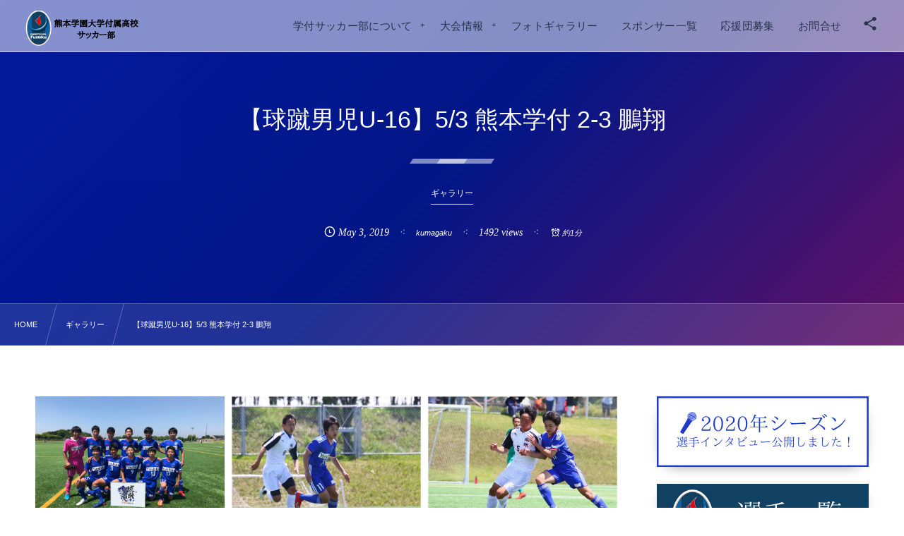

--- FILE ---
content_type: text/html; charset=UTF-8
request_url: https://gakufu-football.com/2746/
body_size: 17053
content:
<!DOCTYPE html><html lang="ja"><head prefix="og: http://ogp.me/ns# fb: http://ogp.me/ns/fb# article: http://ogp.me/ns/article#"><meta charset="utf-8" /><meta name="viewport" content="width=device-width,initial-scale=1,minimum-scale=1,user-scalable=yes" /><meta name="description" content="" /><meta name="keywords" content="" /><meta property="og:title" content="【球蹴男児U-16】5/3 熊本学付 2-3 鵬翔" /><meta property="og:type" content="article" /><meta property="og:url" content="https://gakufu-football.com/2746/" /><meta property="og:image" content="https://gakufu-football.com/wp-content/uploads/2019/06/9798680912246-1.jpg" /><meta property="og:image:width" content="1478" /><meta property="og:image:height" content="1108" /><meta property="og:description" content="" /><meta property="og:site_name" content="熊本学園大学付属高校サッカー部" /><link rel="canonical" href="https://gakufu-football.com/2746/" /><title>【球蹴男児U-16】5/3 熊本学付 2-3 鵬翔  |  熊本学付サッカー部公式サイト</title>
<meta name='robots' content='max-image-preview:large' />
	<style>img:is([sizes="auto" i], [sizes^="auto," i]) { contain-intrinsic-size: 3000px 1500px }</style>
	<link rel="dns-prefetch" href="//connect.facebook.net" /><link rel="dns-prefetch" href="//secure.gravatar.com" /><link rel="dns-prefetch" href="//api.pinterest.com" /><link rel="dns-prefetch" href="//jsoon.digitiminimi.com" /><link rel="dns-prefetch" href="//b.hatena.ne.jp" /><link rel="dns-prefetch" href="//platform.twitter.com" /><meta http-equiv="Last-Modified" content="Mon, 27 Jan 2020 10:15:36 +0900" /><link rel="pingback" href="https://gakufu-football.com/xmlrpc.php" /><link rel='dns-prefetch' href='//ajax.googleapis.com' />
<link rel="alternate" type="application/rss+xml" title="熊本学園大学付属高校サッカー部公式サイト &raquo; フィード" href="https://gakufu-football.com/feed/" />
<link rel="alternate" type="application/rss+xml" title="熊本学園大学付属高校サッカー部公式サイト &raquo; コメントフィード" href="https://gakufu-football.com/comments/feed/" />
<link rel="alternate" type="application/rss+xml" title="熊本学園大学付属高校サッカー部公式サイト &raquo; 【球蹴男児U-16】5/3 熊本学付 2-3 鵬翔 のコメントのフィード" href="https://gakufu-football.com/2746/feed/" />
<link rel="preload" as="style" onload="this.onload=null;this.rel='stylesheet'" id='wp-block-library-css' href='https://gakufu-football.com/wp-includes/css/dist/block-library/style.min.css' type='text/css' media='all' />
<style id='classic-theme-styles-inline-css' type='text/css'>
/*! This file is auto-generated */
.wp-block-button__link{color:#fff;background-color:#32373c;border-radius:9999px;box-shadow:none;text-decoration:none;padding:calc(.667em + 2px) calc(1.333em + 2px);font-size:1.125em}.wp-block-file__button{background:#32373c;color:#fff;text-decoration:none}
</style>
<style id='global-styles-inline-css' type='text/css'>
:root{--wp--preset--aspect-ratio--square: 1;--wp--preset--aspect-ratio--4-3: 4/3;--wp--preset--aspect-ratio--3-4: 3/4;--wp--preset--aspect-ratio--3-2: 3/2;--wp--preset--aspect-ratio--2-3: 2/3;--wp--preset--aspect-ratio--16-9: 16/9;--wp--preset--aspect-ratio--9-16: 9/16;--wp--preset--color--black: #000000;--wp--preset--color--cyan-bluish-gray: #abb8c3;--wp--preset--color--white: #ffffff;--wp--preset--color--pale-pink: #f78da7;--wp--preset--color--vivid-red: #cf2e2e;--wp--preset--color--luminous-vivid-orange: #ff6900;--wp--preset--color--luminous-vivid-amber: #fcb900;--wp--preset--color--light-green-cyan: #7bdcb5;--wp--preset--color--vivid-green-cyan: #00d084;--wp--preset--color--pale-cyan-blue: #8ed1fc;--wp--preset--color--vivid-cyan-blue: #0693e3;--wp--preset--color--vivid-purple: #9b51e0;--wp--preset--gradient--vivid-cyan-blue-to-vivid-purple: linear-gradient(135deg,rgba(6,147,227,1) 0%,rgb(155,81,224) 100%);--wp--preset--gradient--light-green-cyan-to-vivid-green-cyan: linear-gradient(135deg,rgb(122,220,180) 0%,rgb(0,208,130) 100%);--wp--preset--gradient--luminous-vivid-amber-to-luminous-vivid-orange: linear-gradient(135deg,rgba(252,185,0,1) 0%,rgba(255,105,0,1) 100%);--wp--preset--gradient--luminous-vivid-orange-to-vivid-red: linear-gradient(135deg,rgba(255,105,0,1) 0%,rgb(207,46,46) 100%);--wp--preset--gradient--very-light-gray-to-cyan-bluish-gray: linear-gradient(135deg,rgb(238,238,238) 0%,rgb(169,184,195) 100%);--wp--preset--gradient--cool-to-warm-spectrum: linear-gradient(135deg,rgb(74,234,220) 0%,rgb(151,120,209) 20%,rgb(207,42,186) 40%,rgb(238,44,130) 60%,rgb(251,105,98) 80%,rgb(254,248,76) 100%);--wp--preset--gradient--blush-light-purple: linear-gradient(135deg,rgb(255,206,236) 0%,rgb(152,150,240) 100%);--wp--preset--gradient--blush-bordeaux: linear-gradient(135deg,rgb(254,205,165) 0%,rgb(254,45,45) 50%,rgb(107,0,62) 100%);--wp--preset--gradient--luminous-dusk: linear-gradient(135deg,rgb(255,203,112) 0%,rgb(199,81,192) 50%,rgb(65,88,208) 100%);--wp--preset--gradient--pale-ocean: linear-gradient(135deg,rgb(255,245,203) 0%,rgb(182,227,212) 50%,rgb(51,167,181) 100%);--wp--preset--gradient--electric-grass: linear-gradient(135deg,rgb(202,248,128) 0%,rgb(113,206,126) 100%);--wp--preset--gradient--midnight: linear-gradient(135deg,rgb(2,3,129) 0%,rgb(40,116,252) 100%);--wp--preset--font-size--small: 13px;--wp--preset--font-size--medium: 20px;--wp--preset--font-size--large: 36px;--wp--preset--font-size--x-large: 42px;--wp--preset--spacing--20: 0.44rem;--wp--preset--spacing--30: 0.67rem;--wp--preset--spacing--40: 1rem;--wp--preset--spacing--50: 1.5rem;--wp--preset--spacing--60: 2.25rem;--wp--preset--spacing--70: 3.38rem;--wp--preset--spacing--80: 5.06rem;--wp--preset--shadow--natural: 6px 6px 9px rgba(0, 0, 0, 0.2);--wp--preset--shadow--deep: 12px 12px 50px rgba(0, 0, 0, 0.4);--wp--preset--shadow--sharp: 6px 6px 0px rgba(0, 0, 0, 0.2);--wp--preset--shadow--outlined: 6px 6px 0px -3px rgba(255, 255, 255, 1), 6px 6px rgba(0, 0, 0, 1);--wp--preset--shadow--crisp: 6px 6px 0px rgba(0, 0, 0, 1);}:where(.is-layout-flex){gap: 0.5em;}:where(.is-layout-grid){gap: 0.5em;}body .is-layout-flex{display: flex;}.is-layout-flex{flex-wrap: wrap;align-items: center;}.is-layout-flex > :is(*, div){margin: 0;}body .is-layout-grid{display: grid;}.is-layout-grid > :is(*, div){margin: 0;}:where(.wp-block-columns.is-layout-flex){gap: 2em;}:where(.wp-block-columns.is-layout-grid){gap: 2em;}:where(.wp-block-post-template.is-layout-flex){gap: 1.25em;}:where(.wp-block-post-template.is-layout-grid){gap: 1.25em;}.has-black-color{color: var(--wp--preset--color--black) !important;}.has-cyan-bluish-gray-color{color: var(--wp--preset--color--cyan-bluish-gray) !important;}.has-white-color{color: var(--wp--preset--color--white) !important;}.has-pale-pink-color{color: var(--wp--preset--color--pale-pink) !important;}.has-vivid-red-color{color: var(--wp--preset--color--vivid-red) !important;}.has-luminous-vivid-orange-color{color: var(--wp--preset--color--luminous-vivid-orange) !important;}.has-luminous-vivid-amber-color{color: var(--wp--preset--color--luminous-vivid-amber) !important;}.has-light-green-cyan-color{color: var(--wp--preset--color--light-green-cyan) !important;}.has-vivid-green-cyan-color{color: var(--wp--preset--color--vivid-green-cyan) !important;}.has-pale-cyan-blue-color{color: var(--wp--preset--color--pale-cyan-blue) !important;}.has-vivid-cyan-blue-color{color: var(--wp--preset--color--vivid-cyan-blue) !important;}.has-vivid-purple-color{color: var(--wp--preset--color--vivid-purple) !important;}.has-black-background-color{background-color: var(--wp--preset--color--black) !important;}.has-cyan-bluish-gray-background-color{background-color: var(--wp--preset--color--cyan-bluish-gray) !important;}.has-white-background-color{background-color: var(--wp--preset--color--white) !important;}.has-pale-pink-background-color{background-color: var(--wp--preset--color--pale-pink) !important;}.has-vivid-red-background-color{background-color: var(--wp--preset--color--vivid-red) !important;}.has-luminous-vivid-orange-background-color{background-color: var(--wp--preset--color--luminous-vivid-orange) !important;}.has-luminous-vivid-amber-background-color{background-color: var(--wp--preset--color--luminous-vivid-amber) !important;}.has-light-green-cyan-background-color{background-color: var(--wp--preset--color--light-green-cyan) !important;}.has-vivid-green-cyan-background-color{background-color: var(--wp--preset--color--vivid-green-cyan) !important;}.has-pale-cyan-blue-background-color{background-color: var(--wp--preset--color--pale-cyan-blue) !important;}.has-vivid-cyan-blue-background-color{background-color: var(--wp--preset--color--vivid-cyan-blue) !important;}.has-vivid-purple-background-color{background-color: var(--wp--preset--color--vivid-purple) !important;}.has-black-border-color{border-color: var(--wp--preset--color--black) !important;}.has-cyan-bluish-gray-border-color{border-color: var(--wp--preset--color--cyan-bluish-gray) !important;}.has-white-border-color{border-color: var(--wp--preset--color--white) !important;}.has-pale-pink-border-color{border-color: var(--wp--preset--color--pale-pink) !important;}.has-vivid-red-border-color{border-color: var(--wp--preset--color--vivid-red) !important;}.has-luminous-vivid-orange-border-color{border-color: var(--wp--preset--color--luminous-vivid-orange) !important;}.has-luminous-vivid-amber-border-color{border-color: var(--wp--preset--color--luminous-vivid-amber) !important;}.has-light-green-cyan-border-color{border-color: var(--wp--preset--color--light-green-cyan) !important;}.has-vivid-green-cyan-border-color{border-color: var(--wp--preset--color--vivid-green-cyan) !important;}.has-pale-cyan-blue-border-color{border-color: var(--wp--preset--color--pale-cyan-blue) !important;}.has-vivid-cyan-blue-border-color{border-color: var(--wp--preset--color--vivid-cyan-blue) !important;}.has-vivid-purple-border-color{border-color: var(--wp--preset--color--vivid-purple) !important;}.has-vivid-cyan-blue-to-vivid-purple-gradient-background{background: var(--wp--preset--gradient--vivid-cyan-blue-to-vivid-purple) !important;}.has-light-green-cyan-to-vivid-green-cyan-gradient-background{background: var(--wp--preset--gradient--light-green-cyan-to-vivid-green-cyan) !important;}.has-luminous-vivid-amber-to-luminous-vivid-orange-gradient-background{background: var(--wp--preset--gradient--luminous-vivid-amber-to-luminous-vivid-orange) !important;}.has-luminous-vivid-orange-to-vivid-red-gradient-background{background: var(--wp--preset--gradient--luminous-vivid-orange-to-vivid-red) !important;}.has-very-light-gray-to-cyan-bluish-gray-gradient-background{background: var(--wp--preset--gradient--very-light-gray-to-cyan-bluish-gray) !important;}.has-cool-to-warm-spectrum-gradient-background{background: var(--wp--preset--gradient--cool-to-warm-spectrum) !important;}.has-blush-light-purple-gradient-background{background: var(--wp--preset--gradient--blush-light-purple) !important;}.has-blush-bordeaux-gradient-background{background: var(--wp--preset--gradient--blush-bordeaux) !important;}.has-luminous-dusk-gradient-background{background: var(--wp--preset--gradient--luminous-dusk) !important;}.has-pale-ocean-gradient-background{background: var(--wp--preset--gradient--pale-ocean) !important;}.has-electric-grass-gradient-background{background: var(--wp--preset--gradient--electric-grass) !important;}.has-midnight-gradient-background{background: var(--wp--preset--gradient--midnight) !important;}.has-small-font-size{font-size: var(--wp--preset--font-size--small) !important;}.has-medium-font-size{font-size: var(--wp--preset--font-size--medium) !important;}.has-large-font-size{font-size: var(--wp--preset--font-size--large) !important;}.has-x-large-font-size{font-size: var(--wp--preset--font-size--x-large) !important;}
:where(.wp-block-post-template.is-layout-flex){gap: 1.25em;}:where(.wp-block-post-template.is-layout-grid){gap: 1.25em;}
:where(.wp-block-columns.is-layout-flex){gap: 2em;}:where(.wp-block-columns.is-layout-grid){gap: 2em;}
:root :where(.wp-block-pullquote){font-size: 1.5em;line-height: 1.6;}
</style>
<link rel="preload" as="style" onload="this.onload=null;this.rel='stylesheet'" id='contact-form-7-css' href='https://gakufu-football.com/wp-content/plugins/contact-form-7/includes/css/styles.css' type='text/css' media='all' />
<link rel="preload" as="style" onload="this.onload=null;this.rel='stylesheet'" id='passster-public-css' href='https://gakufu-football.com/wp-content/plugins/content-protector/assets/public/passster-public.min.css' type='text/css' media='all' />
<link rel="preload" as="style" onload="this.onload=null;this.rel='stylesheet'" id='dp-wp-block-library-css' href='https://gakufu-football.com/wp-content/themes/dp-fresco/css/wp-blocks.css' type='text/css' media='all' />
<link rel='stylesheet' id='digipress-css' href='https://gakufu-football.com/wp-content/themes/dp-fresco/css/style.css' type='text/css' media='all' />
<link rel="preload" as="style" onload="this.onload=null;this.rel='stylesheet'" id='dp-shortcodes-css' href='https://gakufu-football.com/wp-content/plugins/dp-ex-shortcodes/css/style.css' type='text/css' media='all' />
<link rel="preload" as="style" onload="this.onload=null;this.rel='stylesheet'" id='wow-css' href='https://gakufu-football.com/wp-content/themes/dp-fresco/css/animate.css' type='text/css' media='all' />
<link rel='stylesheet' id='dp-visual-css' href='https://gakufu-football.com/wp-content/uploads/digipress/fresco/css/visual-custom.css' type='text/css' media='all' />
<script src="https://ajax.googleapis.com/ajax/libs/jquery/3.7.1/jquery.min.js" id="jquery-js"></script>
<script src="https://gakufu-football.com/wp-content/plugins/content-protector/assets/public/cookie.js" id="passster-cookie-js"></script>
<script id="passster-public-js-extra">
/* <![CDATA[ */
var ps_ajax = {"ajax_url":"https:\/\/gakufu-football.com\/wp-admin\/admin-ajax.php","nonce":"7421f36d54","hash_nonce":"9d76295d45","logout_nonce":"45318c9bb8","post_id":"2746","shortcodes":[],"permalink":"https:\/\/gakufu-football.com\/2746\/","cookie_duration_unit":"days","cookie_duration":"1","disable_cookie":"","unlock_mode":""};
/* ]]> */
</script>
<script src="https://gakufu-football.com/wp-content/plugins/content-protector/assets/public/passster-public.min.js" id="passster-public-js"></script>
<link rel="https://api.w.org/" href="https://gakufu-football.com/wp-json/" /><link rel="alternate" title="JSON" type="application/json" href="https://gakufu-football.com/wp-json/wp/v2/posts/2746" /><link rel="EditURI" type="application/rsd+xml" title="RSD" href="https://gakufu-football.com/xmlrpc.php?rsd" />
<link rel='shortlink' href='https://gakufu-football.com/?p=2746' />
<link rel="alternate" title="oEmbed (JSON)" type="application/json+oembed" href="https://gakufu-football.com/wp-json/oembed/1.0/embed?url=https%3A%2F%2Fgakufu-football.com%2F2746%2F" />
<link rel="alternate" title="oEmbed (XML)" type="text/xml+oembed" href="https://gakufu-football.com/wp-json/oembed/1.0/embed?url=https%3A%2F%2Fgakufu-football.com%2F2746%2F&#038;format=xml" />
        <style>
            .passster-form {
                max-width: 700px !important;
                        }

            .passster-form > form {
                background: #FAFAFA;
                padding: 20px 20px 20px 20px;
                margin: 0px 0px 0px 0px;
                border-radius: 0px;
            }

            .passster-form .ps-form-headline {
                font-size: 24px;
                font-weight: 500;
                color: #6804cc;
            }

            .passster-form p {
                font-size: 16px;
                font-weight: 300;
                color: #000;
            }

            .passster-submit, .passster-submit-recaptcha,
			.passster-submit, .passster-submit-turnstile {
                background: #6804cc;
                padding: 10px 10px 10px 10px;
                margin: 0px 0px 0px 0px;
                border-radius: 0px;
                font-size: 12px;
                font-weight: 400;
                color: #fff;
            }

            .passster-submit:hover, .passster-submit-recaptcha:hover,
            .passster-submit:hover, .passster-submit-turnstile:hover {
                background: #000;
                color: #fff;
            }
        </style>
		<link rel="icon" href="https://gakufu-football.com/wp-content/uploads/2019/06/cropped-27867037_1689810654413896_907433743895008016_n-1-32x32.png" sizes="32x32" />
<link rel="icon" href="https://gakufu-football.com/wp-content/uploads/2019/06/cropped-27867037_1689810654413896_907433743895008016_n-1-192x192.png" sizes="192x192" />
<link rel="apple-touch-icon" href="https://gakufu-football.com/wp-content/uploads/2019/06/cropped-27867037_1689810654413896_907433743895008016_n-1-180x180.png" />
<meta name="msapplication-TileImage" content="https://gakufu-football.com/wp-content/uploads/2019/06/cropped-27867037_1689810654413896_907433743895008016_n-1-270x270.png" />
<meta name="google-site-verification" content="nLRQD6D3nzPSEXv8eRdc2n30KWILoDkbeNg1fWYwyI0" /></head><body class="wp-singular post-template-default single single-post postid-2746 single-format-standard wp-theme-dp-fresco main-body pc not-home" data-use-wow="true" data-ct-sns-cache="true" data-ct-sns-cache-time="86400000"><header id="header_bar" class="header_bar pc"><div class="h_group"><h1 class="hd-title img no-cap wow fadeInRight" data-wow-delay="0.1s"><a href="https://gakufu-football.com/" title="熊本学園大学付属高校サッカー部公式サイト"><img src="https://gakufu-football.com/wp-content/uploads/2019/12/リュシオ辰野F.C.-リュシオ辰野サッカースポーツ少年団のコピー-6.png" alt="熊本学園大学付属高校サッカー部" /></a></h1></div><div class="r_block wow fadeInRight" data-wow-delay="0.3s">
<nav id="global_menu_nav" class="global_menu_nav r_items has_chaser"><ul id="global_menu_ul" class="global_menu_ul has_chaser_ul no_pjax"><li id="menu-item-80" class="menu-item menu-item-type-custom menu-item-object-custom menu-item-has-children"><a class="menu-link"><span class="menu-title">学付サッカー部について</span></a>
<ul class="sub-menu">
	<li id="menu-item-79" class="menu-item menu-item-type-custom menu-item-object-custom"><a href="https://gakufu-football.com/54/" class="menu-link"><span class="menu-title">チームについて</span></a></li>
	<li id="menu-item-337" class="menu-item menu-item-type-custom menu-item-object-custom"><a href="https://gakufu-football.com/335/" class="menu-link"><span class="menu-title">部員心得</span></a></li>
	<li id="menu-item-81" class="menu-item menu-item-type-custom menu-item-object-custom"><a href="https://gakufu-football.com/52/" class="menu-link"><span class="menu-title">指導者紹介</span></a></li>
	<li id="menu-item-82" class="menu-item menu-item-type-custom menu-item-object-custom"><a href="https://gakufu-football.com/49/" class="menu-link"><span class="menu-title">過去の戦績</span></a></li>
	<li id="menu-item-83" class="menu-item menu-item-type-custom menu-item-object-custom"><a href="https://gakufu-football.com/39/" class="menu-link"><span class="menu-title">練習環境について</span></a></li>
</ul>
</li>
<li id="menu-item-635" class="menu-item menu-item-type-custom menu-item-object-custom menu-item-has-children"><a class="menu-link"><span class="menu-title">大会情報</span></a>
<ul class="sub-menu">
	<li id="menu-item-636" class="menu-item menu-item-type-custom menu-item-object-custom"><a href="https://gakufu-football.com/category/shinjin/" class="menu-link"><span class="menu-title">新人戦</span></a></li>
	<li id="menu-item-637" class="menu-item menu-item-type-custom menu-item-object-custom"><a href="https://gakufu-football.com/category/inhai/" class="menu-link"><span class="menu-title">インハイ</span></a></li>
	<li id="menu-item-638" class="menu-item menu-item-type-custom menu-item-object-custom"><a href="https://gakufu-football.com/category/senshuken/" class="menu-link"><span class="menu-title">選手権</span></a></li>
	<li id="menu-item-7280" class="menu-item menu-item-type-post_type menu-item-object-page"><a href="https://gakufu-football.com/league-table/" class="menu-link"><span class="menu-title">リーグ戦</span></a></li>
	<li id="menu-item-640" class="menu-item menu-item-type-custom menu-item-object-custom"><a href="https://gakufu-football.com/category/kyushu/" class="menu-link"><span class="menu-title">球蹴男児</span></a></li>
	<li id="menu-item-641" class="menu-item menu-item-type-custom menu-item-object-custom"><a href="https://gakufu-football.com/category/shiai/" class="menu-link"><span class="menu-title">その他の試合</span></a></li>
</ul>
</li>
<li id="menu-item-86" class="menu-item menu-item-type-custom menu-item-object-custom"><a href="https://gakufu-football.com/45/" class="menu-link"><span class="menu-title">フォトギャラリー</span></a></li>
<li id="menu-item-966" class="menu-item menu-item-type-custom menu-item-object-custom"><a href="https://gakufu-football.com/support-sponsor-list/" class="menu-link"><span class="menu-title">スポンサー一覧</span></a></li>
<li id="menu-item-84" class="menu-item menu-item-type-custom menu-item-object-custom"><a href="https://gakufu-football.com/41/" class="menu-link"><span class="menu-title">応援団募集</span></a></li>
<li id="menu-item-85" class="menu-item menu-item-type-custom menu-item-object-custom"><a href="https://gakufu-football.com/form/" class="menu-link"><span class="menu-title">お問合せ</span></a></li>
</ul><span class="nav_chaser"></span></nav><div id="tgl_mq_menu" class="tgl_mq_menu header_trigger_btn r_items"><i class="trg_obj">&#8230;</i></div><div class="header_trigger_btn hidden_sns_links r_items"><span class="trg_obj"><i class="icon-share"></i></span><div class="ph">フォロー/購読</div></div></div></header>
<div id="dp_main_wrapper" class="main-wrapper" aria-live="polite"><div id="dp-pjax-wrapper"><div class="dp-pjax-container"><div id="container" class="dp-container pc not-home singular"><section id="ct-hd" class="ct-hd no_bgimg"><div id="ct-whole" class="ct-whole no_bgimg not-home singular singular term-color40"><div class="hd-content"><h2 class="hd-title single-title wow fadeInDown" data-wow-delay="0.4s"><span>【球蹴男児U-16】5/3 熊本学付 2-3 鵬翔</span></h2><div class="hd-cat meta-cat wow fadeInUp" data-wow-delay="0.7s"><a href="https://gakufu-football.com/category/gallery/" rel="tag" class="cat-link cat-line-color40"><span>ギャラリー</span></a></div><div class="hd-meta meta-info wow fadeInUp" data-wow-delay="0.7s"><div class="meta meta-date eng"><time datetime="2019-05-03T10:12:51+09:00" class="published icon-clock eng"><span class="date_month_en_full">May</span> <span class="date_day">3</span>, <span class="date_year">2019</span></time></div><div class="meta meta-author vcard"><a href="https://gakufu-football.com/author/kumagaku/" rel="author" class="fn"><span class="name">kumagaku</span></a></div><div class="meta meta-views">1492 views</div><div class="meta time_for_reading icon-alarm">約1分</div></div></div></div></section><nav id="dp_breadcrumb_nav" class="dp_breadcrumb_nav"><ul><li><a href="https://gakufu-football.com/" class="nav_home"><span>HOME</span></a></li><li><a href="https://gakufu-football.com/category/gallery/"><span>ギャラリー</span></a></li><li><a href="https://gakufu-football.com/2746/"><span>【球蹴男児U-16】5/3 熊本学付 2-3 鵬翔</span></a></li></ul></nav><div class="content-wrap incontainer clearfix two-col cwrap-item sidebar-is-right not-home singular">
<main id="content" class="content two-col cwrap-item"><article id="post-2746" class="single-article post-2746 post type-post status-publish format-standard has-post-thumbnail category-gallery"><div class="entry entry-content"><div id='gallery-1' class='gallery galleryid-2746 gallery-columns-3 gallery-size-full'><figure class='gallery-item'>
			<div class='gallery-icon landscape'>
				<img fetchpriority="high" decoding="async" width="1478" height="1108" src="https://gakufu-football.com/wp-content/uploads/2019/06/9798680912246-1.jpg" class="attachment-full size-full" alt="" srcset="https://gakufu-football.com/wp-content/uploads/2019/06/9798680912246-1.jpg 1478w, https://gakufu-football.com/wp-content/uploads/2019/06/9798680912246-1-300x225.jpg 300w, https://gakufu-football.com/wp-content/uploads/2019/06/9798680912246-1-768x576.jpg 768w, https://gakufu-football.com/wp-content/uploads/2019/06/9798680912246-1-1024x768.jpg 1024w, https://gakufu-football.com/wp-content/uploads/2019/06/9798680912246-1-427x320.jpg 427w, https://gakufu-football.com/wp-content/uploads/2019/06/9798680912246-1-854x640.jpg 854w" sizes="(max-width: 1478px) 100vw, 1478px" />
			</div></figure><figure class='gallery-item'>
			<div class='gallery-icon landscape'>
				<img decoding="async" width="842" height="602" src="https://gakufu-football.com/wp-content/uploads/2019/06/KOICHI-PHOTO_6O7A3214.jpg" class="attachment-full size-full" alt="" srcset="https://gakufu-football.com/wp-content/uploads/2019/06/KOICHI-PHOTO_6O7A3214.jpg 842w, https://gakufu-football.com/wp-content/uploads/2019/06/KOICHI-PHOTO_6O7A3214-300x214.jpg 300w, https://gakufu-football.com/wp-content/uploads/2019/06/KOICHI-PHOTO_6O7A3214-768x549.jpg 768w, https://gakufu-football.com/wp-content/uploads/2019/06/KOICHI-PHOTO_6O7A3214-448x320.jpg 448w" sizes="(max-width: 842px) 100vw, 842px" />
			</div></figure><figure class='gallery-item'>
			<div class='gallery-icon landscape'>
				<img decoding="async" width="842" height="602" src="https://gakufu-football.com/wp-content/uploads/2019/06/KOICHI-PHOTO_6O7A3369.jpg" class="attachment-full size-full" alt="" srcset="https://gakufu-football.com/wp-content/uploads/2019/06/KOICHI-PHOTO_6O7A3369.jpg 842w, https://gakufu-football.com/wp-content/uploads/2019/06/KOICHI-PHOTO_6O7A3369-300x214.jpg 300w, https://gakufu-football.com/wp-content/uploads/2019/06/KOICHI-PHOTO_6O7A3369-768x549.jpg 768w, https://gakufu-football.com/wp-content/uploads/2019/06/KOICHI-PHOTO_6O7A3369-448x320.jpg 448w" sizes="(max-width: 842px) 100vw, 842px" />
			</div></figure><figure class='gallery-item'>
			<div class='gallery-icon landscape'>
				<img loading="lazy" decoding="async" width="841" height="602" src="https://gakufu-football.com/wp-content/uploads/2019/06/KOICHI-PHOTO_7D2_3806.jpg" class="attachment-full size-full" alt="" srcset="https://gakufu-football.com/wp-content/uploads/2019/06/KOICHI-PHOTO_7D2_3806.jpg 841w, https://gakufu-football.com/wp-content/uploads/2019/06/KOICHI-PHOTO_7D2_3806-300x215.jpg 300w, https://gakufu-football.com/wp-content/uploads/2019/06/KOICHI-PHOTO_7D2_3806-768x550.jpg 768w, https://gakufu-football.com/wp-content/uploads/2019/06/KOICHI-PHOTO_7D2_3806-447x320.jpg 447w" sizes="auto, (max-width: 841px) 100vw, 841px" />
			</div></figure><figure class='gallery-item'>
			<div class='gallery-icon landscape'>
				<img loading="lazy" decoding="async" width="841" height="602" src="https://gakufu-football.com/wp-content/uploads/2019/06/KOICHI-PHOTO_7D2_3818.jpg" class="attachment-full size-full" alt="" srcset="https://gakufu-football.com/wp-content/uploads/2019/06/KOICHI-PHOTO_7D2_3818.jpg 841w, https://gakufu-football.com/wp-content/uploads/2019/06/KOICHI-PHOTO_7D2_3818-300x215.jpg 300w, https://gakufu-football.com/wp-content/uploads/2019/06/KOICHI-PHOTO_7D2_3818-768x550.jpg 768w, https://gakufu-football.com/wp-content/uploads/2019/06/KOICHI-PHOTO_7D2_3818-447x320.jpg 447w" sizes="auto, (max-width: 841px) 100vw, 841px" />
			</div></figure><figure class='gallery-item'>
			<div class='gallery-icon landscape'>
				<img loading="lazy" decoding="async" width="902" height="602" src="https://gakufu-football.com/wp-content/uploads/2019/06/KOICHI-PHOTO_7D2_3909.jpg" class="attachment-full size-full" alt="" srcset="https://gakufu-football.com/wp-content/uploads/2019/06/KOICHI-PHOTO_7D2_3909.jpg 902w, https://gakufu-football.com/wp-content/uploads/2019/06/KOICHI-PHOTO_7D2_3909-300x200.jpg 300w, https://gakufu-football.com/wp-content/uploads/2019/06/KOICHI-PHOTO_7D2_3909-768x513.jpg 768w, https://gakufu-football.com/wp-content/uploads/2019/06/KOICHI-PHOTO_7D2_3909-450x300.jpg 450w, https://gakufu-football.com/wp-content/uploads/2019/06/KOICHI-PHOTO_7D2_3909-900x601.jpg 900w" sizes="auto, (max-width: 902px) 100vw, 902px" />
			</div></figure><figure class='gallery-item'>
			<div class='gallery-icon landscape'>
				<img loading="lazy" decoding="async" width="842" height="602" src="https://gakufu-football.com/wp-content/uploads/2019/06/KOICHI-PHOTO_7D2_3971.jpg" class="attachment-full size-full" alt="" srcset="https://gakufu-football.com/wp-content/uploads/2019/06/KOICHI-PHOTO_7D2_3971.jpg 842w, https://gakufu-football.com/wp-content/uploads/2019/06/KOICHI-PHOTO_7D2_3971-300x214.jpg 300w, https://gakufu-football.com/wp-content/uploads/2019/06/KOICHI-PHOTO_7D2_3971-768x549.jpg 768w, https://gakufu-football.com/wp-content/uploads/2019/06/KOICHI-PHOTO_7D2_3971-448x320.jpg 448w" sizes="auto, (max-width: 842px) 100vw, 842px" />
			</div></figure><figure class='gallery-item'>
			<div class='gallery-icon landscape'>
				<img loading="lazy" decoding="async" width="902" height="602" src="https://gakufu-football.com/wp-content/uploads/2019/06/KOICHI-PHOTO_7D2_3992.jpg" class="attachment-full size-full" alt="" srcset="https://gakufu-football.com/wp-content/uploads/2019/06/KOICHI-PHOTO_7D2_3992.jpg 902w, https://gakufu-football.com/wp-content/uploads/2019/06/KOICHI-PHOTO_7D2_3992-300x200.jpg 300w, https://gakufu-football.com/wp-content/uploads/2019/06/KOICHI-PHOTO_7D2_3992-768x513.jpg 768w, https://gakufu-football.com/wp-content/uploads/2019/06/KOICHI-PHOTO_7D2_3992-450x300.jpg 450w, https://gakufu-football.com/wp-content/uploads/2019/06/KOICHI-PHOTO_7D2_3992-900x601.jpg 900w" sizes="auto, (max-width: 902px) 100vw, 902px" />
			</div></figure><figure class='gallery-item'>
			<div class='gallery-icon landscape'>
				<img loading="lazy" decoding="async" width="841" height="602" src="https://gakufu-football.com/wp-content/uploads/2019/06/KOICHI-PHOTO_6O7A5913.jpg" class="attachment-full size-full" alt="" srcset="https://gakufu-football.com/wp-content/uploads/2019/06/KOICHI-PHOTO_6O7A5913.jpg 841w, https://gakufu-football.com/wp-content/uploads/2019/06/KOICHI-PHOTO_6O7A5913-300x215.jpg 300w, https://gakufu-football.com/wp-content/uploads/2019/06/KOICHI-PHOTO_6O7A5913-768x550.jpg 768w, https://gakufu-football.com/wp-content/uploads/2019/06/KOICHI-PHOTO_6O7A5913-447x320.jpg 447w" sizes="auto, (max-width: 841px) 100vw, 841px" />
			</div></figure><figure class='gallery-item'>
			<div class='gallery-icon landscape'>
				<img loading="lazy" decoding="async" width="902" height="602" src="https://gakufu-football.com/wp-content/uploads/2019/06/KOICHI-PHOTO_6O7A6447.jpg" class="attachment-full size-full" alt="" srcset="https://gakufu-football.com/wp-content/uploads/2019/06/KOICHI-PHOTO_6O7A6447.jpg 902w, https://gakufu-football.com/wp-content/uploads/2019/06/KOICHI-PHOTO_6O7A6447-300x200.jpg 300w, https://gakufu-football.com/wp-content/uploads/2019/06/KOICHI-PHOTO_6O7A6447-768x513.jpg 768w, https://gakufu-football.com/wp-content/uploads/2019/06/KOICHI-PHOTO_6O7A6447-450x300.jpg 450w, https://gakufu-football.com/wp-content/uploads/2019/06/KOICHI-PHOTO_6O7A6447-900x601.jpg 900w" sizes="auto, (max-width: 902px) 100vw, 902px" />
			</div></figure>
		</div>

</div><footer class="single_post_meta bottom"><div class="first_row"><div class="meta meta-cat"><a href="https://gakufu-football.com/category/gallery/" rel="tag" class="cat-link cat-line-color40"><span>ギャラリー</span></a></div></div><div class="second_row"><div class="meta meta-date eng"><time datetime="2019-05-03T10:12:51+09:00" class="published icon-clock eng"><span class="date_month_en_full">May</span> <span class="date_day">3</span>, <span class="date_year">2019</span></time></div><div class="meta meta-author vcard"><a href="https://gakufu-football.com/author/kumagaku/" rel="author" class="fn"><span class="name">kumagaku</span></a></div><div class="meta meta-comment icon-comment"><a href="https://gakufu-football.com/2746/#respond" title="Comment on 【球蹴男児U-16】5/3 熊本学付 2-3 鵬翔">No comment</a></div><div class="meta leave-comment icon-edit"><a href="#respond">Leave a comment</a></div><div class="meta meta-views">1492 views</div></div></footer></article><div id="single-nav" class="single-nav  two-col"><ul class="clearfix"><li class="left"><a href="https://gakufu-football.com/74/" class="navlink icon-left-light"><figure><div class="post-img" style="background-image:url('https://gakufu-football.com/wp-content/uploads/2019/06/64683904_2355125527882402_5623243351705780224_n-280x192.jpg');"></div></figure><div class="desc"><span>練習試合　結果</span></div></a></li><li class="right"><a href="https://gakufu-football.com/743/" class="navlink icon-right-light"><figure><div class="post-img" style="background-image:url('https://gakufu-football.com/wp-content/uploads/2019/07/2019425_190627_0014-2268-280x192.jpg');"></div></figure><div class="desc"><span>福祉サービスのゆうしんとのパートナーシップ　職場体験</span></div></a></li></ul></div><section id="comments_area">	<div id="respond" class="comment-respond">
		<h3 id="reply-title" class="inside-title"><span>投稿フォーム</span> <small><a rel="nofollow" id="cancel-comment-reply-link" href="/2746/#respond" style="display:none;"><span>CANCEL REPLY</span></a></small></h3><form action="https://gakufu-football.com/wp-comments-post.php" method="post" id="commentform" class="comment-form"><div class="pencil"><label for="comment">Comment</label> <span class="required">*</span><div id="comment-comment"><textarea id="comment" name="comment" aria-required="true"></textarea></div></div>		<p><label><img src='[data-uri]' /></label><br><small>上の計算式の答えを入力してください</small><br><input id="wpinfectscan_captcha_comment" type="text" value="" name="wpinfectscan_captcha_comment"><input id="wpinfectscanner_commentauth_hash" type="hidden" value="7bd939f120a2c34f17ca7c1bbee710fd" name="wpinfectscanner_commentauth_hash"></p>
    <div class="user"><label for="author">Name</label> <div id="comment-author"><input id="author" name="author" type="text" value="" size="30"1 /></div></div>
<div class="mail"><label for="email">E-mail</label> <div id="comment-email"><input id="email" name="email" type="email" value="" size="30"1 /></div></div>
<div class="globe"><label for="url">URL</label><div id="comment-url"><input id="url" name="url" type="url" value="" size="30" /></div></div>
<p class="form-submit"><input name="submit" type="submit" id="submit" class="submit" value="投稿" /> <input type='hidden' name='comment_post_ID' value='2746' id='comment_post_ID' />
<input type='hidden' name='comment_parent' id='comment_parent' value='0' />
</p><p style="display: none;"><input type="hidden" id="akismet_comment_nonce" name="akismet_comment_nonce" value="c0c32e5bd2" /></p><p style="display: none !important;" class="akismet-fields-container" data-prefix="ak_"><label>&#916;<textarea name="ak_hp_textarea" cols="45" rows="8" maxlength="100"></textarea></label><input type="hidden" id="ak_js_1" name="ak_js" value="215"/><script>document.getElementById( "ak_js_1" ).setAttribute( "value", ( new Date() ).getTime() );</script></p></form>	</div><!-- #respond -->
	</section><div id="single_float_div" class="single_float_div"><input type="checkbox" role="button" id="share-tgl-chk" title="shares" /><label for="share-tgl-chk" aria-hidden="true" class="share-tgl" title="shares"><i class="icon-share"></i></label><div class="inner"><div class="loop-share-num ct-shares" data-url="https://gakufu-football.com/2746/"><div class="stitle">Share / Subscribe</div><div class="sitem bg-likes ct-fb"><a href="https://www.facebook.com/sharer/sharer.php?u=https%3A%2F%2Fgakufu-football.com%2F2746%2F&t=%E3%80%90%E7%90%83%E8%B9%B4%E7%94%B7%E5%85%90U-16%E3%80%915%2F3+%E7%86%8A%E6%9C%AC%E5%AD%A6%E4%BB%98+2-3+%E9%B5%AC%E7%BF%94+%7C+%E7%86%8A%E6%9C%AC%E5%AD%A6%E5%9C%92%E5%A4%A7%E5%AD%A6%E4%BB%98%E5%B1%9E%E9%AB%98%E6%A0%A1%E3%82%B5%E3%83%83%E3%82%AB%E3%83%BC%E9%83%A8%E5%85%AC%E5%BC%8F%E3%82%B5%E3%82%A4%E3%83%88" target="_blank" rel="nofollow"><i class="share-icon fb icon-facebook"></i><span class="share-num"></span></a><div class="sname">Facebook Likes</div></div><div class="sitem bg-tweets ct-tw"><a href="https://twitter.com/intent/tweet?original_referer=https%3A%2F%2Fgakufu-football.com%2F2746%2F&url=https%3A%2F%2Fgakufu-football.com%2F2746%2F&text=%E3%80%90%E7%90%83%E8%B9%B4%E7%94%B7%E5%85%90U-16%E3%80%915%2F3+%E7%86%8A%E6%9C%AC%E5%AD%A6%E4%BB%98+2-3+%E9%B5%AC%E7%BF%94+%7C+%E7%86%8A%E6%9C%AC%E5%AD%A6%E5%9C%92%E5%A4%A7%E5%AD%A6%E4%BB%98%E5%B1%9E%E9%AB%98%E6%A0%A1%E3%82%B5%E3%83%83%E3%82%AB%E3%83%BC%E9%83%A8%E5%85%AC%E5%BC%8F%E3%82%B5%E3%82%A4%E3%83%88" target="_blank" rel="nofollow"><i class="share-icon tw icon-twitter"></i><span class="share-num"></span></a><div class="sname">Posts</div></div><div class="sitem bg-line"><a href="line://msg/text/%E3%80%90%E7%90%83%E8%B9%B4%E7%94%B7%E5%85%90U-16%E3%80%915%2F3+%E7%86%8A%E6%9C%AC%E5%AD%A6%E4%BB%98+2-3+%E9%B5%AC%E7%BF%94+%7C+%E7%86%8A%E6%9C%AC%E5%AD%A6%E5%9C%92%E5%A4%A7%E5%AD%A6%E4%BB%98%E5%B1%9E%E9%AB%98%E6%A0%A1%E3%82%B5%E3%83%83%E3%82%AB%E3%83%BC%E9%83%A8%E5%85%AC%E5%BC%8F%E3%82%B5%E3%82%A4%E3%83%88%0D%0Ahttps%3A%2F%2Fgakufu-football.com%2F2746%2F"><i class="share-icon ln icon-line"></i><span class="share-num"><i class="icon-email"></i></span></a><div class="sname">Send to LINE</div></div></div></div></div></main><aside id="sidebar" class="sidebar is-right cwrap-item first"><div id="custom_html-28" class="widget_text widget-box widget_custom_html slider_fx"><div class="textwidget custom-html-widget"><a href="https://gakufu-football.com/2020%e5%b9%b4%e3%82%b7%e3%83%bc%e3%82%ba%e3%83%b3%e7%9b%ae%e6%a8%99%e3%82%a4%e3%83%b3%e3%82%bf%e3%83%93%e3%83%a5%e3%83%bc/"><img class="alignnone size-full wp-image-419" src="https://gakufu-football.com/wp-content/uploads/2020/01/2020年シーズン.png" alt="" width="300" height="100" /></a>
<br>
<a href="https://gakufu-football.com/%e9%81%b8%e6%89%8b%e4%b8%80%e8%a6%a7/"><img class="alignnone size-full wp-image-419" src="https://gakufu-football.com/wp-content/uploads/2020/09/選手一覧.png" alt="" width="300" height="100" /></a>
<br>
<a href="https://gakufu-football.com/live-twitter/"><img class="alignnone size-full wp-image-419" src="https://gakufu-football.com/wp-content/uploads/2021/02/2020年シーズン　選手権-1.png" alt="" width="300" height="100" /></a>
<br>
<a href="https://gc-support.net/75543/"><img class="alignnone size-full wp-image-419" src="https://gakufu-football.com/wp-content/uploads/2021/02/選手一覧-1.png" alt="" width="300" height="100" /></a>
</div></div><div id="dptabwidget-2" class="widget-box dp_tab_widget slider_fx"><div class="dp_tab_widget_ul_wrapper"><ul class="dp_tab_widget_ul"><li id="tab_newPost" class="dp_tab_title active_tab"><span class="tabn">試合結果</span></li><li id="tab_category" class="dp_tab_title inactive_tab"><span class="tabn">メニュー</span></li><li id="tab_archive" class="dp_tab_title inactive_tab"><span class="tabn">過去の記事</span></li></ul><span class="dp_tab_sline"></span></div><div class="dp_tab_contents"><div id="tab_newPost_content" class="first_tab"><ul class="recent_entries has_thumb"><li class="aitem"><div class="widget-post-thumb has_thumb"><a href="https://gakufu-football.com/18968/" class="thumb-link"><figure class="post-thumb" style="background-image:url('https://gakufu-football.com/wp-content/uploads/2026/01/1768739722686-280x192.jpg');"></figure></a></div><div class="excerpt_div has_thumb"><div class="excerpt_title_wid" role="heading"><a href="https://gakufu-football.com/18968/" class="item-link">1月18日(日)令和7年熊本県下高校サッカー大会3回戦vs鹿本高校</a></div><div class="widget-time"><time datetime="2026-01-18T21:50:49+09:00">Jan 18, 2026</time></div></div></li><li class="aitem"><div class="widget-post-thumb has_thumb"><a href="https://gakufu-football.com/18959/" class="thumb-link"><figure class="post-thumb" style="background-image:url('https://gakufu-football.com/wp-content/uploads/2026/01/IMG_2788-280x192.jpeg');"></figure></a></div><div class="excerpt_div has_thumb"><div class="excerpt_title_wid" role="heading"><a href="https://gakufu-football.com/18959/" class="item-link">1月17日(土)令和7年熊本県下高校サッカー大会２回戦vs第一高校</a></div><div class="widget-time"><time datetime="2026-01-17T19:31:57+09:00">Jan 17, 2026</time></div></div></li><li class="aitem"><div class="widget-post-thumb has_thumb"><a href="https://gakufu-football.com/18937/" class="thumb-link"><figure class="post-thumb" style="background-image:url('https://gakufu-football.com/wp-content/uploads/2026/01/1768125277317-280x192.jpg');"></figure></a></div><div class="excerpt_div has_thumb"><div class="excerpt_title_wid" role="heading"><a href="https://gakufu-football.com/18937/" class="item-link">1月11日(日)トレーニングマッチvs熊商</a></div><div class="widget-time"><time datetime="2026-01-12T10:12:59+09:00">Jan 12, 2026</time></div></div></li><li class="aitem"><div class="widget-post-thumb has_thumb"><a href="https://gakufu-football.com/18923/" class="thumb-link"><figure class="post-thumb" style="background-image:url('https://gakufu-football.com/wp-content/uploads/2025/12/1766921289327-280x192.jpg');"></figure></a></div><div class="excerpt_div has_thumb"><div class="excerpt_title_wid" role="heading"><a href="https://gakufu-football.com/18923/" class="item-link">12月28日(日)セカンド宮崎遠征3日目</a></div><div class="widget-time"><time datetime="2025-12-28T20:39:42+09:00">Dec 28, 2025</time></div></div></li><li class="aitem"><div class="widget-post-thumb has_thumb"><a href="https://gakufu-football.com/18899/" class="thumb-link"><figure class="post-thumb" style="background-image:url('https://gakufu-football.com/wp-content/uploads/2025/12/IMG_2600-280x192.jpeg');"></figure></a></div><div class="excerpt_div has_thumb"><div class="excerpt_title_wid" role="heading"><a href="https://gakufu-football.com/18899/" class="item-link">12月27日(土) 宮崎遠征 3日目</a></div><div class="widget-time"><time datetime="2025-12-27T21:19:15+09:00">Dec 27, 2025</time></div></div></li><li class="aitem"><div class="widget-post-thumb has_thumb"><a href="https://gakufu-football.com/18901/" class="thumb-link"><figure class="post-thumb" style="background-image:url('https://gakufu-football.com/wp-content/uploads/2025/12/1766817297976-280x192.jpg');"></figure></a></div><div class="excerpt_div has_thumb"><div class="excerpt_title_wid" role="heading"><a href="https://gakufu-football.com/18901/" class="item-link">12月27日(土)セカンド宮崎遠征2日目</a></div><div class="widget-time"><time datetime="2025-12-27T20:09:11+09:00">Dec 27, 2025</time></div></div></li><li class="aitem"><div class="widget-post-thumb has_thumb"><a href="https://gakufu-football.com/18878/" class="thumb-link"><figure class="post-thumb" style="background-image:url('https://gakufu-football.com/wp-content/uploads/2025/12/1766740551561-280x192.jpg');"></figure></a></div><div class="excerpt_div has_thumb"><div class="excerpt_title_wid" role="heading"><a href="https://gakufu-football.com/18878/" class="item-link">12月26日(金)セカンド宮崎遠征1日目</a></div><div class="widget-time"><time datetime="2025-12-26T20:49:57+09:00">Dec 26, 2025</time></div></div></li><li class="aitem"><div class="widget-post-thumb has_thumb"><a href="https://gakufu-football.com/18865/" class="thumb-link"><figure class="post-thumb" style="background-image:url('https://gakufu-football.com/wp-content/uploads/2025/12/IMG_2570-280x192.jpeg');"></figure></a></div><div class="excerpt_div has_thumb"><div class="excerpt_title_wid" role="heading"><a href="https://gakufu-football.com/18865/" class="item-link">12月25日(木) 宮崎遠征 1日目</a></div><div class="widget-time"><time datetime="2025-12-26T06:25:44+09:00">Dec 26, 2025</time></div></div></li><li class="aitem"><div class="widget-post-thumb has_thumb"><a href="https://gakufu-football.com/18845/" class="thumb-link"><figure class="post-thumb" style="background-image:url('https://gakufu-football.com/wp-content/uploads/2025/12/IMG_2533-280x192.jpeg');"></figure></a></div><div class="excerpt_div has_thumb"><div class="excerpt_title_wid" role="heading"><a href="https://gakufu-football.com/18845/" class="item-link">12月14日(日)高円宮杯1部リーグvsルーテル学院</a></div><div class="widget-time"><time datetime="2025-12-14T20:34:44+09:00">Dec 14, 2025</time></div></div></li><li class="aitem"><div class="widget-post-thumb has_thumb"><a href="https://gakufu-football.com/18818/" class="thumb-link"><figure class="post-thumb" style="background-image:url('https://gakufu-football.com/wp-content/uploads/2025/12/1765097688285-280x192.jpg');"></figure></a></div><div class="excerpt_div has_thumb"><div class="excerpt_title_wid" role="heading"><a href="https://gakufu-football.com/18818/" class="item-link">12月7日(日)トレーニングマッチvs熊本高校</a></div><div class="widget-time"><time datetime="2025-12-08T15:32:12+09:00">Dec 8, 2025</time></div></div></li><li class="aitem"><div class="widget-post-thumb has_thumb"><a href="https://gakufu-football.com/18812/" class="thumb-link"><figure class="post-thumb" style="background-image:url('https://gakufu-football.com/wp-content/uploads/2025/12/IMG_2514-280x192.jpeg');"></figure></a></div><div class="excerpt_div has_thumb"><div class="excerpt_title_wid" role="heading"><a href="https://gakufu-football.com/18812/" class="item-link">12月6日(土)高円宮杯1部リーグvs慶誠高校</a></div><div class="widget-time"><time datetime="2025-12-07T07:56:37+09:00">Dec 7, 2025</time></div></div></li><li class="aitem"><div class="widget-post-thumb has_thumb"><a href="https://gakufu-football.com/18790/" class="thumb-link"><figure class="post-thumb" style="background-image:url('https://gakufu-football.com/wp-content/uploads/2025/11/IMG_2502-280x192.jpeg');"></figure></a></div><div class="excerpt_div has_thumb"><div class="excerpt_title_wid" role="heading"><a href="https://gakufu-football.com/18790/" class="item-link">11月30日(日)高円宮杯1部リーグvs秀岳館高校</a></div><div class="widget-time"><time datetime="2025-11-30T21:47:43+09:00">Nov 30, 2025</time></div></div></li><li class="aitem"><div class="widget-post-thumb has_thumb"><a href="https://gakufu-football.com/18768/" class="thumb-link"><figure class="post-thumb" style="background-image:url('https://gakufu-football.com/wp-content/uploads/2025/11/1763895398438-280x192.jpg');"></figure></a></div><div class="excerpt_div has_thumb"><div class="excerpt_title_wid" role="heading"><a href="https://gakufu-football.com/18768/" class="item-link">11月23日(日)トレーニングマッチvs熊本商業高校</a></div><div class="widget-time"><time datetime="2025-11-24T00:28:21+09:00">Nov 24, 2025</time></div></div></li></ul></div><div id="tab_category_content" class="tab_category_content"><div class="widget widget_categories"> 
			<ul>
					<li class="cat-item cat-item-1"><a href="https://gakufu-football.com/category/%e6%9c%aa%e5%88%86%e9%a1%9e/" >未分類</a>
</li>
	<li class="cat-item cat-item-36"><a href="https://gakufu-football.com/category/1nen/" >1年生選手</a>
</li>
	<li class="cat-item cat-item-37"><a href="https://gakufu-football.com/category/2nen/" >2年生選手</a>
</li>
	<li class="cat-item cat-item-38"><a href="https://gakufu-football.com/category/3nen/" >3年生選手</a>
</li>
	<li class="cat-item cat-item-40"><a href="https://gakufu-football.com/category/gallery/" >ギャラリー</a>
</li>
	<li class="cat-item cat-item-42"><a href="https://gakufu-football.com/category/b-team/" >Bチーム</a>
</li>
	<li class="cat-item cat-item-43"><a href="https://gakufu-football.com/category/%e3%83%9e%e3%83%8d%e3%83%bc%e3%82%b8%e3%83%a3%e3%83%bc/" >マネージャー</a>
</li>
	<li class="cat-item cat-item-45"><a href="https://gakufu-football.com/category/%e4%bb%96%e4%bc%9a%e5%a0%b4%e7%b5%90%e6%9e%9c/" >他会場結果</a>
</li>
	<li class="cat-item cat-item-46"><a href="https://gakufu-football.com/category/media/" >メディア掲載</a>
</li>
	<li class="cat-item cat-item-47"><a href="https://gakufu-football.com/category/playerdiary/" >選手日記</a>
</li>
	<li class="cat-item cat-item-50"><a href="https://gakufu-football.com/category/interview/" >インタビュー</a>
</li>
	<li class="cat-item cat-item-51"><a href="https://gakufu-football.com/category/ob%e6%83%85%e5%a0%b1/" >OB情報</a>
</li>
	<li class="cat-item cat-item-35"><a href="https://gakufu-football.com/category/match-result/" >試合結果</a>
</li>
	<li class="cat-item cat-item-33 current-cat"><a href="https://gakufu-football.com/category/activity-report/" >活動報告</a>
</li>
	<li class="cat-item cat-item-3"><a href="https://gakufu-football.com/category/menu/" >メニュー</a>
</li>
	<li class="cat-item cat-item-4"><a href="https://gakufu-football.com/category/shinjin/" >新人戦</a>
</li>
	<li class="cat-item cat-item-7"><a href="https://gakufu-football.com/category/inhai/" >インハイ</a>
</li>
	<li class="cat-item cat-item-10"><a href="https://gakufu-football.com/category/senshuken/" >選手権</a>
</li>
	<li class="cat-item cat-item-13"><a href="https://gakufu-football.com/category/league/" >リーグ戦</a>
</li>
	<li class="cat-item cat-item-16"><a href="https://gakufu-football.com/category/shiai/" >その他の試合</a>
</li>
	<li class="cat-item cat-item-19"><a href="https://gakufu-football.com/category/kyushu/" >球蹴男児</a>
</li>
	<li class="cat-item cat-item-22"><a href="https://gakufu-football.com/category/top/" >top</a>
</li>
	<li class="cat-item cat-item-23"><a href="https://gakufu-football.com/category/2nd/" >2nd</a>
</li>
	<li class="cat-item cat-item-24"><a href="https://gakufu-football.com/category/u-16/" >U-16</a>
</li>
	<li class="cat-item cat-item-26"><a href="https://gakufu-football.com/category/news/" >お知らせ</a>
</li>
	<li class="cat-item cat-item-27"><a href="https://gakufu-football.com/category/schedule/" >予定</a>
</li>
	<li class="cat-item cat-item-31"><a href="https://gakufu-football.com/category/off-the-pitch/" >オフ・ザ・ピッチ</a>
</li>
	<li class="cat-item cat-item-52"><a href="https://gakufu-football.com/category/starting-member/" >スタメン情報</a>
</li>
			</ul>

			</div></div><div id="tab_archive_content"><div class="widget widget_archive"> 		<label class="screen-reader-text" for="archives-dropdown--1"> </label>
		<select id="archives-dropdown--1" name="archive-dropdown">
			
			<option value="">月を選択</option>
				<option value='https://gakufu-football.com/date/2026/01/'>January, 2026 </option>
	<option value='https://gakufu-football.com/date/2025/12/'>December, 2025 </option>
	<option value='https://gakufu-football.com/date/2025/11/'>November, 2025 </option>
	<option value='https://gakufu-football.com/date/2025/10/'>October, 2025 </option>
	<option value='https://gakufu-football.com/date/2025/09/'>September, 2025 </option>
	<option value='https://gakufu-football.com/date/2025/08/'>August, 2025 </option>
	<option value='https://gakufu-football.com/date/2025/07/'>July, 2025 </option>
	<option value='https://gakufu-football.com/date/2025/06/'>June, 2025 </option>
	<option value='https://gakufu-football.com/date/2025/05/'>May, 2025 </option>
	<option value='https://gakufu-football.com/date/2025/04/'>April, 2025 </option>
	<option value='https://gakufu-football.com/date/2025/03/'>March, 2025 </option>
	<option value='https://gakufu-football.com/date/2025/01/'>January, 2025 </option>
	<option value='https://gakufu-football.com/date/2024/12/'>December, 2024 </option>
	<option value='https://gakufu-football.com/date/2024/11/'>November, 2024 </option>
	<option value='https://gakufu-football.com/date/2024/10/'>October, 2024 </option>
	<option value='https://gakufu-football.com/date/2024/09/'>September, 2024 </option>
	<option value='https://gakufu-football.com/date/2024/08/'>August, 2024 </option>
	<option value='https://gakufu-football.com/date/2024/07/'>July, 2024 </option>
	<option value='https://gakufu-football.com/date/2024/06/'>June, 2024 </option>
	<option value='https://gakufu-football.com/date/2024/05/'>May, 2024 </option>
	<option value='https://gakufu-football.com/date/2024/04/'>April, 2024 </option>
	<option value='https://gakufu-football.com/date/2024/03/'>March, 2024 </option>
	<option value='https://gakufu-football.com/date/2024/02/'>February, 2024 </option>
	<option value='https://gakufu-football.com/date/2024/01/'>January, 2024 </option>
	<option value='https://gakufu-football.com/date/2023/12/'>December, 2023 </option>
	<option value='https://gakufu-football.com/date/2023/11/'>November, 2023 </option>
	<option value='https://gakufu-football.com/date/2023/10/'>October, 2023 </option>
	<option value='https://gakufu-football.com/date/2023/09/'>September, 2023 </option>
	<option value='https://gakufu-football.com/date/2023/08/'>August, 2023 </option>
	<option value='https://gakufu-football.com/date/2023/07/'>July, 2023 </option>
	<option value='https://gakufu-football.com/date/2023/06/'>June, 2023 </option>
	<option value='https://gakufu-football.com/date/2023/05/'>May, 2023 </option>
	<option value='https://gakufu-football.com/date/2023/04/'>April, 2023 </option>
	<option value='https://gakufu-football.com/date/2023/03/'>March, 2023 </option>
	<option value='https://gakufu-football.com/date/2023/02/'>February, 2023 </option>
	<option value='https://gakufu-football.com/date/2023/01/'>January, 2023 </option>
	<option value='https://gakufu-football.com/date/2022/12/'>December, 2022 </option>
	<option value='https://gakufu-football.com/date/2022/11/'>November, 2022 </option>
	<option value='https://gakufu-football.com/date/2022/10/'>October, 2022 </option>
	<option value='https://gakufu-football.com/date/2022/09/'>September, 2022 </option>
	<option value='https://gakufu-football.com/date/2022/08/'>August, 2022 </option>
	<option value='https://gakufu-football.com/date/2022/07/'>July, 2022 </option>
	<option value='https://gakufu-football.com/date/2022/06/'>June, 2022 </option>
	<option value='https://gakufu-football.com/date/2022/05/'>May, 2022 </option>
	<option value='https://gakufu-football.com/date/2022/04/'>April, 2022 </option>
	<option value='https://gakufu-football.com/date/2022/03/'>March, 2022 </option>
	<option value='https://gakufu-football.com/date/2022/02/'>February, 2022 </option>
	<option value='https://gakufu-football.com/date/2022/01/'>January, 2022 </option>
	<option value='https://gakufu-football.com/date/2021/12/'>December, 2021 </option>
	<option value='https://gakufu-football.com/date/2021/11/'>November, 2021 </option>
	<option value='https://gakufu-football.com/date/2021/10/'>October, 2021 </option>
	<option value='https://gakufu-football.com/date/2021/09/'>September, 2021 </option>
	<option value='https://gakufu-football.com/date/2021/08/'>August, 2021 </option>
	<option value='https://gakufu-football.com/date/2021/07/'>July, 2021 </option>
	<option value='https://gakufu-football.com/date/2021/06/'>June, 2021 </option>
	<option value='https://gakufu-football.com/date/2021/05/'>May, 2021 </option>
	<option value='https://gakufu-football.com/date/2021/04/'>April, 2021 </option>
	<option value='https://gakufu-football.com/date/2021/03/'>March, 2021 </option>
	<option value='https://gakufu-football.com/date/2021/02/'>February, 2021 </option>
	<option value='https://gakufu-football.com/date/2021/01/'>January, 2021 </option>
	<option value='https://gakufu-football.com/date/2020/12/'>December, 2020 </option>
	<option value='https://gakufu-football.com/date/2020/11/'>November, 2020 </option>
	<option value='https://gakufu-football.com/date/2020/10/'>October, 2020 </option>
	<option value='https://gakufu-football.com/date/2020/09/'>September, 2020 </option>
	<option value='https://gakufu-football.com/date/2020/08/'>August, 2020 </option>
	<option value='https://gakufu-football.com/date/2020/07/'>July, 2020 </option>
	<option value='https://gakufu-football.com/date/2020/06/'>June, 2020 </option>
	<option value='https://gakufu-football.com/date/2020/05/'>May, 2020 </option>
	<option value='https://gakufu-football.com/date/2020/03/'>March, 2020 </option>
	<option value='https://gakufu-football.com/date/2020/02/'>February, 2020 </option>
	<option value='https://gakufu-football.com/date/2020/01/'>January, 2020 </option>
	<option value='https://gakufu-football.com/date/2019/12/'>December, 2019 </option>
	<option value='https://gakufu-football.com/date/2019/11/'>November, 2019 </option>
	<option value='https://gakufu-football.com/date/2019/10/'>October, 2019 </option>
	<option value='https://gakufu-football.com/date/2019/09/'>September, 2019 </option>
	<option value='https://gakufu-football.com/date/2019/08/'>August, 2019 </option>
	<option value='https://gakufu-football.com/date/2019/07/'>July, 2019 </option>
	<option value='https://gakufu-football.com/date/2019/06/'>June, 2019 </option>
	<option value='https://gakufu-football.com/date/2019/05/'>May, 2019 </option>
	<option value='https://gakufu-football.com/date/2018/07/'>July, 2018 </option>
	<option value='https://gakufu-football.com/date/2017/10/'>October, 2017 </option>
	<option value='https://gakufu-football.com/date/2017/07/'>July, 2017 </option>

		</select>

			<script>
/* <![CDATA[ */

(function() {
	var dropdown = document.getElementById( "archives-dropdown--1" );
	function onSelectChange() {
		if ( dropdown.options[ dropdown.selectedIndex ].value !== '' ) {
			document.location.href = this.options[ this.selectedIndex ].value;
		}
	}
	dropdown.onchange = onSelectChange;
})();

/* ]]> */
</script>
</div></div></div></div></aside></div></div></div></div><footer id="footer" class="footer pc"><div class="footer-container">
<div class="footer-widget-content"><div class="widget-area one clearfix"><div id="custom_html-5" class="widget_text widget-box widget_custom_html slider_fx"><h3 class="wd-title wow fadeInDown"><span>MAP</span></h3><div class="textwidget custom-html-widget"><iframe style="border: 0;" src="https://www.google.com/maps/embed/v1/place?key=AIzaSyAwHn0xpcU2rZYw9ifi55gMz9vr1uzCgLY &amp;q=熊本学園大学付属高等学校" width="100%" height="350" frameborder="0" allowfullscreen="allowfullscreen">
</iframe></div></div></div><div class="widget-area two clearfix"><div id="rss-4" class="widget-box widget_rss slider_fx"><h3 class="wd-title wow fadeInDown"><span><a class="rsswidget rss-widget-feed" href="https://www.juniorsoccer-news.com/category/kyushu/kumamoto-kyushu/feed/"><img class="rss-widget-icon" style="border:0" width="14" height="14" src="https://gakufu-football.com/wp-includes/images/rss.png" alt="RSS" loading="lazy" /></a> <a class="rsswidget rss-widget-title" href="https://www.juniorsoccer-news.com/">熊本サッカー情報</a></span></h3><ul><li><a class='rsswidget' href='https://www.juniorsoccer-news.com/post-1884300'>2025年度 熊本市協会長杯ジュニアユースサッカー大会 優勝は帯山中学校！引き続き結果情報お待ちしています。</a></li><li><a class='rsswidget' href='https://www.juniorsoccer-news.com/post-1877486'>【LIVE配信あり】2025年度 県下高校サッカー大会 男子の部（熊本県 高校新人戦） 準決勝1/25結果掲載！決勝2/1は大津vs秀岳館</a></li><li><a class='rsswidget' href='https://www.juniorsoccer-news.com/post-1877237'>2025年度 KYFA第8回九州高校U-17女子サッカー大会（宮崎県開催）2/14～2/16開催！宮崎・長崎代表決定！要項掲載！</a></li><li><a class='rsswidget' href='https://www.juniorsoccer-news.com/post-1882118'>2025年度 第57回熊本県少年サッカー選手権大会（大谷杯）決勝ラウンド1.2回戦1/24結果掲載！3回戦･準々決勝1/31</a></li><li><a class='rsswidget' href='https://www.juniorsoccer-news.com/post-1876979'>2025年度 KYFA第35回九州クラブユースU-14サッカー大会（熊本県開催）2/7.8開催！全県出場チーム決定</a></li><li><a class='rsswidget' href='https://www.juniorsoccer-news.com/post-1877239'>2025年度 KYFA第47回九州高校U-17サッカー大会（宮崎県開催）2/14～2/17開催！要項掲載！鹿児島県代表決定</a></li><li><a class='rsswidget' href='https://www.juniorsoccer-news.com/post-1890819'>【1/25・2/1  LIVE配信のお知らせ】2025年度 熊本県 県下高校サッカー大会 準決勝、決勝、3位決定戦</a></li><li><a class='rsswidget' href='https://www.juniorsoccer-news.com/post-1877530'>2025年度 県下高校サッカー大会 女子の部（熊本県 高校新人戦）準決勝1/25 結果速報！</a></li><li><a class='rsswidget' href='https://www.juniorsoccer-news.com/post-1785308'>2025KYFA九州女子サッカーリーグ  入替戦1/18結果掲載！国見FCLは1部残留！次回2/8開催</a></li><li><a class='rsswidget' href='https://www.juniorsoccer-news.com/post-1817395'>U-13地域サッカーリーグ2025九州 後期　日程終了！結果入力ありがとうございました！</a></li></ul></div></div><div class="widget-area three clearfix"><div id="custom_html-26" class="widget_text widget-box widget_custom_html slider_fx"><h3 class="wd-title wow fadeInDown"><span>SNS</span></h3><div class="textwidget custom-html-widget"><div style="text-align: center;">
<a href="https://www.facebook.com/hkumagakusoccer/" target="_blank"><img src="https://gakufu-football.com/wp-content/uploads/2019/08/Facebook_banar-1.png" alt="" /></a>
<a href="https://twitter.com/gakufufootball"  target="_blank"><img src="https://gakufu-football.com/wp-content/uploads/2019/08/twitter_bana_tw.png" alt="" /></a>
<a href="https://www.instagram.com/gakufu.soccer/"  target="_blank"><img src="https://gakufu-football.com/wp-content/uploads/2021/02/footer_bana_ig.png" alt="" /></a>
</div></div></div></div></div></div><ul id="footer_menu_ul" class=" wow fadeInDown"><li id="menu-item-2983" class="menu-item menu-item-type-post_type menu-item-object-page menu-item-privacy-policy"><a href="https://gakufu-football.com/%e3%83%97%e3%83%a9%e3%82%a4%e3%83%90%e3%82%b7%e3%83%bc%e3%83%9d%e3%83%aa%e3%82%b7%e3%83%bc/" class="menu-link"><span class="menu-title">プライバシーポリシー</span></a></li>
<li id="menu-item-2984" class="menu-item menu-item-type-post_type menu-item-object-page"><a href="https://gakufu-football.com/%e5%88%a9%e7%94%a8%e8%a6%8f%e7%b4%84/" class="menu-link"><span class="menu-title">利用規約</span></a></li>
</ul><div class="lo-co"><div class="inner"><div class="location wow fadeInLeft"><a href="https://gakufu-football.com/" class="ft_title_logo"><img src="https://gakufu-football.com/wp-content/uploads/2019/06/27867037_1689810654413896_907433743895008016_n.png" alt="熊本学園大学付属高校サッカー部" /></a><span>〒862-0971 熊本県熊本市中央区大江2丁目5-1
</span></div><div class="contact wow fadeInRight"><div class="middle"><span><a href="http://soccer-hp.com/" target="_blank" rel="noopener"><img class="size-full wp-image-11018 aligncenter" src="https://fukuoka-u-football.com/wp-content/uploads/2019/05/テキストプレースホルダ.png" alt="" width="321" height="57" /></a></span></div></div></div></div><div class="copyright"><span class="cpmark">&copy;</span> 2019 - 2026 <a href="https://gakufu-football.com/"><small>熊本学園大学付属高校サッカー部</small></a></div><div id="gotop" class="pc"><i></i></div></footer>
</div><div id="hd_sns_links" class="hidden_window hd_sns_links has_chaser"><ul class="hidden_area_list hd_sns_links has_chaser_ul menu_num_2"><li class="menu-item fb" data-chaser-color="#3b5998"><a href="https://www.facebook.com/hkumagakusoccer/" title="Share on Facebook" target="_blank" class="menu-link sns_link"><i class="menu-title has_cap icon-facebook"></i><span>Facebook</span></a></li><li class="menu-item tw" data-chaser-color="#00abf1"><a href="https://twitter.com/gakufufootball" title="Follow on Twitter" target="_blank" class="menu-link sns_link"><i class="menu-title has_cap icon-twitter"></i><span>Twitter</span></a></li></ul><span class="nav_chaser"></span></div><div class="page-shutter top" role="none" aria-hidden="true"></div><div class="page-shutter bottom" role="none" aria-hidden="true"></div><script type="speculationrules">
{"prefetch":[{"source":"document","where":{"and":[{"href_matches":"\/*"},{"not":{"href_matches":["\/wp-*.php","\/wp-admin\/*","\/wp-content\/uploads\/*","\/wp-content\/*","\/wp-content\/plugins\/*","\/wp-content\/themes\/dp-fresco\/*","\/*\\?(.+)"]}},{"not":{"selector_matches":"a[rel~=\"nofollow\"]"}},{"not":{"selector_matches":".no-prefetch, .no-prefetch a"}}]},"eagerness":"conservative"}]}
</script>
<script>function dp_theme_noactivate_copyright(){return;}</script><script id="vk-ltc-js-js-extra">
/* <![CDATA[ */
var vkLtc = {"ajaxurl":"https:\/\/gakufu-football.com\/wp-admin\/admin-ajax.php"};
/* ]]> */
</script>
<script src="https://gakufu-football.com/wp-content/plugins/vk-link-target-controller/js/script.min.js" id="vk-ltc-js-js"></script>
<script src="https://gakufu-football.com/wp-includes/js/dist/hooks.min.js" id="wp-hooks-js"></script>
<script src="https://gakufu-football.com/wp-includes/js/dist/i18n.min.js" id="wp-i18n-js"></script>
<script id="wp-i18n-js-after">
/* <![CDATA[ */
wp.i18n.setLocaleData( { 'text direction\u0004ltr': [ 'ltr' ] } );
/* ]]> */
</script>
<script src="https://gakufu-football.com/wp-content/plugins/contact-form-7/includes/swv/js/index.js" id="swv-js"></script>
<script id="contact-form-7-js-translations">
/* <![CDATA[ */
( function( domain, translations ) {
	var localeData = translations.locale_data[ domain ] || translations.locale_data.messages;
	localeData[""].domain = domain;
	wp.i18n.setLocaleData( localeData, domain );
} )( "contact-form-7", {"translation-revision-date":"2025-09-30 07:44:19+0000","generator":"GlotPress\/4.0.1","domain":"messages","locale_data":{"messages":{"":{"domain":"messages","plural-forms":"nplurals=1; plural=0;","lang":"ja_JP"},"This contact form is placed in the wrong place.":["\u3053\u306e\u30b3\u30f3\u30bf\u30af\u30c8\u30d5\u30a9\u30fc\u30e0\u306f\u9593\u9055\u3063\u305f\u4f4d\u7f6e\u306b\u7f6e\u304b\u308c\u3066\u3044\u307e\u3059\u3002"],"Error:":["\u30a8\u30e9\u30fc:"]}},"comment":{"reference":"includes\/js\/index.js"}} );
/* ]]> */
</script>
<script id="contact-form-7-js-before">
/* <![CDATA[ */
var wpcf7 = {
    "api": {
        "root": "https:\/\/gakufu-football.com\/wp-json\/",
        "namespace": "contact-form-7\/v1"
    }
};
/* ]]> */
</script>
<script src="https://gakufu-football.com/wp-content/plugins/contact-form-7/includes/js/index.js" id="contact-form-7-js"></script>
<script src="https://gakufu-football.com/wp-content/plugins/dp-ex-shortcodes/inc/js/script.min.js" id="dp_ex_sc_plugin_js-js"></script>
<script src="https://gakufu-football.com/wp-content/themes/dp-fresco/inc/js/wow.min.js" id="wow-js"></script>
<script src="https://gakufu-football.com/wp-content/themes/dp-fresco/inc/js/jquery/jquery.easing.min.js" id="easing-js"></script>
<script src="https://gakufu-football.com/wp-content/themes/dp-fresco/inc/js/jquery/jquery.fitvids.min.js" id="fitvids-js"></script>
<script src="https://gakufu-football.com/wp-content/themes/dp-fresco/inc/js/scrollReveal.min.js" id="scrollReveal-js"></script>
<script src="https://gakufu-football.com/wp-content/themes/dp-fresco/inc/js/anime.min.js" id="anime-js"></script>
<script src="https://gakufu-football.com/wp-content/themes/dp-fresco/inc/js/jquery/jquery.sharecount.min.js" id="sns-share-count-js"></script>
<script src="https://gakufu-football.com/wp-content/themes/dp-fresco/inc/js/main.min.js" id="dp-main-js-js"></script>
<script src="https://gakufu-football.com/wp-includes/js/comment-reply.min.js" id="comment-reply-js" async="async" data-wp-strategy="async"></script>
<script defer type="text/javascript" src="https://gakufu-football.com/wp-content/plugins/akismet/_inc/akismet-frontend.js" id="akismet-frontend-js"></script>
<!-- Tracking Code --><!-- Global site tag (gtag.js) - Google Analytics --><script async src="https://www.googletagmanager.com/gtag/js?id=UA-57282891-49"></script><script>  window.dataLayer = window.dataLayer || [];  function gtag(){dataLayer.push(arguments);}  gtag('js', new Date());  gtag('config', 'UA-57282891-49');</script><!-- /Tracking Code --><script async src="https://platform.twitter.com/widgets.js"></script><script type="application/ld+json">{"@context":"http://schema.org","@type":"BlogPosting","mainEntityOfPage":{"@type":"WebPage","@id":"https://gakufu-football.com/2746/"},"headline":"【球蹴男児U-16】5/3 熊本学付 2-3 鵬翔","image":{"@type":"ImageObject","url":"https://gakufu-football.com/wp-content/uploads/2019/06/9798680912246-1.jpg","width":1067,"height":800},"datePublished":"2019-05-03T10:12:51+09:00","dateModified":"2020-01-27T10:15:36+09:00","articleSection":"ギャラリー","author":{"@type":"Person","name":"kumagaku"},"publisher":{"@type":"Organization","name":"熊本学園大学付属高校サッカー部公式サイト","logo":{"@type":"ImageObject","url":"https://gakufu-football.com/wp-content/uploads/2019/12/リュシオ辰野F.C.-リュシオ辰野サッカースポーツ少年団のコピー-6.png","width":600,"height":60}},"description":""}</script><script type="application/ld+json">{"@context":"https://schema.org","@type":"BreadcrumbList","itemListElement":[{"@type":"ListItem","position":1,"name":"ギャラリー","item":"https://gakufu-football.com/category/gallery/"},{"@type":"ListItem","position":2,"name":"【球蹴男児U-16】5/3 熊本学付 2-3 鵬翔","item":"https://gakufu-football.com/2746/"}]}</script><script type="application/ld+json">{"@context":"http://schema.org","@type":"WebSite","inLanguage":"ja","name":"熊本学園大学付属高校サッカー部","alternateName":"","image":"https://gakufu-football.com/wp-content/uploads/2019/12/リュシオ辰野F.C.-リュシオ辰野サッカースポーツ少年団のコピー-6.png","url":"https://gakufu-football.com/"}</script></body></html>

--- FILE ---
content_type: text/css
request_url: https://gakufu-football.com/wp-content/themes/dp-fresco/css/animate.css
body_size: 1769
content:
.animated{-webkit-animation-duration:1s;animation-duration:1s;-webkit-animation-fill-mode:both;animation-fill-mode:both}@-webkit-keyframes bounce{0.00%{-webkit-transform:translateY(0)}20%{-webkit-transform:translateY(0)}40%{-webkit-transform:translateY(-30px)}50%{-webkit-transform:translateY(0)}60%{-webkit-transform:translateY(-15px)}80%{-webkit-transform:translateY(0)}100%{-webkit-transform:translateY(0)}}@keyframes bounce{0.00%{-webkit-transform:translateY(0);transform:translateY(0)}20%{-webkit-transform:translateY(0);transform:translateY(0)}40%{-webkit-transform:translateY(-30px);transform:translateY(-30px)}50%{-webkit-transform:translateY(0);transform:translateY(0)}60%{-webkit-transform:translateY(-15px);transform:translateY(-15px)}80%{-webkit-transform:translateY(0);transform:translateY(0)}100%{-webkit-transform:translateY(0);transform:translateY(0)}}.bounce{-webkit-animation-name:bounce;animation-name:bounce}@-webkit-keyframes flash{0.00%{opacity:1}25%{opacity:0}50%{opacity:1}75%{opacity:0}100%{opacity:1}}@keyframes flash{0.00%{opacity:1}25%{opacity:0}50%{opacity:1}75%{opacity:0}100%{opacity:1}}.flash{-webkit-animation-name:flash;animation-name:flash}@-webkit-keyframes pulse{0.00%{-webkit-transform:scale(1)}50%{-webkit-transform:scale(1.1)}100%{-webkit-transform:scale(1)}}@keyframes pulse{0.00%{-webkit-transform:scale(1);transform:scale(1)}50%{-webkit-transform:scale(1.1);transform:scale(1.1)}100%{-webkit-transform:scale(1);transform:scale(1)}}.pulse{-webkit-animation-name:pulse;animation-name:pulse}@-webkit-keyframes shake{0.00%{-webkit-transform:translateX(0)}10%{-webkit-transform:translateX(-10px)}20%{-webkit-transform:translateX(10px)}30%{-webkit-transform:translateX(-10px)}40%{-webkit-transform:translateX(10px)}50%{-webkit-transform:translateX(-10px)}60%{-webkit-transform:translateX(10px)}70%{-webkit-transform:translateX(-10px)}80%{-webkit-transform:translateX(10px)}90%{-webkit-transform:translateX(-10px)}100%{-webkit-transform:translateX(0)}}@keyframes shake{0.00%{-webkit-transform:translateX(0);transform:translateX(0)}10%{-webkit-transform:translateX(-10px);transform:translateX(-10px)}20%{-webkit-transform:translateX(10px);transform:translateX(10px)}30%{-webkit-transform:translateX(-10px);transform:translateX(-10px)}40%{-webkit-transform:translateX(10px);transform:translateX(10px)}50%{-webkit-transform:translateX(-10px);transform:translateX(-10px)}60%{-webkit-transform:translateX(10px);transform:translateX(10px)}70%{-webkit-transform:translateX(-10px);transform:translateX(-10px)}80%{-webkit-transform:translateX(10px);transform:translateX(10px)}90%{-webkit-transform:translateX(-10px);transform:translateX(-10px)}100%{-webkit-transform:translateX(0);transform:translateX(0)}}.shake{-webkit-animation-name:shake;animation-name:shake}@-webkit-keyframes swing{20%, 40%, 60%, 80%, 100%{-webkit-transform-origin:top center}20%{-webkit-transform:rotate(15deg)}40%{-webkit-transform:rotate(-10deg)}60%{-webkit-transform:rotate(5deg)}80%{-webkit-transform:rotate(-5deg)}100%{-webkit-transform:rotate(0deg)}}@keyframes swing{20%, 40%, 60%, 80%, 100%{-webkit-transform-origin:top center;transform-origin:top center}20%{-webkit-transform:rotate(15deg);transform:rotate(15deg)}40%{-webkit-transform:rotate(-10deg);transform:rotate(-10deg)}60%{-webkit-transform:rotate(5deg);transform:rotate(5deg)}80%{-webkit-transform:rotate(-5deg);transform:rotate(-5deg)}100%{-webkit-transform:rotate(0deg);transform:rotate(0deg)}}.swing{-webkit-transform-origin:top center;-ms-transform-origin:top center;transform-origin:top center;-webkit-animation-name:swing;animation-name:swing}@-webkit-keyframes tada{0.00%{-webkit-transform:scale(1)}10%{-webkit-transform:scale(0.9) rotate(-3deg)}20%{-webkit-transform:scale(0.9) rotate(-3deg)}30%{-webkit-transform:scale(1.1) rotate(3deg)}40%{-webkit-transform:scale(1.1) rotate(-3deg)}50%{-webkit-transform:scale(1.1) rotate(3deg)}60%{-webkit-transform:scale(1.1) rotate(-3deg)}70%{-webkit-transform:scale(1.1) rotate(3deg)}80%{-webkit-transform:scale(1.1) rotate(-3deg)}90%{-webkit-transform:scale(1.1) rotate(3deg)}100%{-webkit-transform:scale(1) rotate(0)}}@keyframes tada{0.00%{-webkit-transform:scale(1);transform:scale(1)}10%{-webkit-transform:scale(0.9) rotate(-3deg);transform:scale(0.9) rotate(-3deg)}20%{-webkit-transform:scale(0.9) rotate(-3deg);transform:scale(0.9) rotate(-3deg)}30%{-webkit-transform:scale(1.1) rotate(3deg);transform:scale(1.1) rotate(3deg)}40%{-webkit-transform:scale(1.1) rotate(-3deg);transform:scale(1.1) rotate(-3deg)}50%{-webkit-transform:scale(1.1) rotate(3deg);transform:scale(1.1) rotate(3deg)}60%{-webkit-transform:scale(1.1) rotate(-3deg);transform:scale(1.1) rotate(-3deg)}70%{-webkit-transform:scale(1.1) rotate(3deg);transform:scale(1.1) rotate(3deg)}80%{-webkit-transform:scale(1.1) rotate(-3deg);transform:scale(1.1) rotate(-3deg)}90%{-webkit-transform:scale(1.1) rotate(3deg);transform:scale(1.1) rotate(3deg)}100%{-webkit-transform:scale(1) rotate(0);transform:scale(1) rotate(0)}}.tada{-webkit-animation-name:tada;animation-name:tada}@-webkit-keyframes wobble{0.00%{-webkit-transform:translateX(0%)}15%{-webkit-transform:translateX(-25%) rotate(-5deg)}30%{-webkit-transform:translateX(20%) rotate(3deg)}45%{-webkit-transform:translateX(-15%) rotate(-3deg)}60%{-webkit-transform:translateX(10%) rotate(2deg)}75%{-webkit-transform:translateX(-5%) rotate(-1deg)}100%{-webkit-transform:translateX(0%)}}@keyframes wobble{0.00%{-webkit-transform:translateX(0%);transform:translateX(0%)}15%{-webkit-transform:translateX(-25%) rotate(-5deg);transform:translateX(-25%) rotate(-5deg)}30%{-webkit-transform:translateX(20%) rotate(3deg);transform:translateX(20%) rotate(3deg)}45%{-webkit-transform:translateX(-15%) rotate(-3deg);transform:translateX(-15%) rotate(-3deg)}60%{-webkit-transform:translateX(10%) rotate(2deg);transform:translateX(10%) rotate(2deg)}75%{-webkit-transform:translateX(-5%) rotate(-1deg);transform:translateX(-5%) rotate(-1deg)}100%{-webkit-transform:translateX(0%);transform:translateX(0%)}}.wobble{-webkit-animation-name:wobble;animation-name:wobble}@-webkit-keyframes fadeIn{0.00%{opacity:0}100%{opacity:1}}@keyframes fadeIn{0.00%{opacity:0}100%{opacity:1}}.fadeIn{-webkit-animation-name:fadeIn;animation-name:fadeIn}@-webkit-keyframes fadeInUp{0.00%{opacity:0;-webkit-transform:translateY(20px)}100%{opacity:1;-webkit-transform:translateY(0)}}@keyframes fadeInUp{0.00%{opacity:0;-webkit-transform:translateY(20px);transform:translateY(20px)}100%{opacity:1;-webkit-transform:translateY(0);transform:translateY(0)}}.fadeInUp{-webkit-animation-name:fadeInUp;animation-name:fadeInUp}@-webkit-keyframes fadeInDown{0.00%{opacity:0;-webkit-transform:translateY(-20px)}100%{opacity:1;-webkit-transform:translateY(0)}}@keyframes fadeInDown{0.00%{opacity:0;-webkit-transform:translateY(-20px);transform:translateY(-20px)}100%{opacity:1;-webkit-transform:translateY(0);transform:translateY(0)}}.fadeInDown{-webkit-animation-name:fadeInDown;animation-name:fadeInDown}@-webkit-keyframes fadeInLeft{0.00%{opacity:0;-webkit-transform:translateX(-20px)}100%{opacity:1;-webkit-transform:translateX(0)}}@keyframes fadeInLeft{0.00%{opacity:0;-webkit-transform:translateX(-20px);transform:translateX(-20px)}100%{opacity:1;-webkit-transform:translateX(0);transform:translateX(0)}}.fadeInLeft{-webkit-animation-name:fadeInLeft;animation-name:fadeInLeft}@-webkit-keyframes fadeInRight{0.00%{opacity:0;-webkit-transform:translateX(20px)}100%{opacity:1;-webkit-transform:translateX(0)}}@keyframes fadeInRight{0.00%{opacity:0;-webkit-transform:translateX(20px);transform:translateX(20px)}100%{opacity:1;-webkit-transform:translateX(0);transform:translateX(0)}}.fadeInRight{-webkit-animation-name:fadeInRight;animation-name:fadeInRight}@-webkit-keyframes bounceIn{0.00%{opacity:0;-webkit-transform:scale(0.3)}50%{opacity:1;-webkit-transform:scale(1.05)}70%{-webkit-transform:scale(0.9)}100%{-webkit-transform:scale(1)}}@keyframes bounceIn{0.00%{opacity:0;-webkit-transform:scale(0.3);transform:scale(0.3)}50%{opacity:1;-webkit-transform:scale(1.05);transform:scale(1.05)}70%{-webkit-transform:scale(0.9);transform:scale(0.9)}100%{-webkit-transform:scale(1);transform:scale(1)}}.bounceIn{-webkit-animation-name:bounceIn;animation-name:bounceIn}@-webkit-keyframes bounceInDown{0.00%{opacity:0;-webkit-transform:translateY(-2000px)}60%{opacity:1;-webkit-transform:translateY(30px)}80%{-webkit-transform:translateY(-10px)}100%{-webkit-transform:translateY(0)}}@keyframes bounceInDown{0.00%{opacity:0;-webkit-transform:translateY(-2000px);transform:translateY(-2000px)}60%{opacity:1;-webkit-transform:translateY(30px);transform:translateY(30px)}80%{-webkit-transform:translateY(-10px);transform:translateY(-10px)}100%{-webkit-transform:translateY(0);transform:translateY(0)}}.bounceInDown{-webkit-animation-name:bounceInDown;animation-name:bounceInDown}@-webkit-keyframes bounceInUp{0.00%{opacity:0;-webkit-transform:translateY(2000px)}60%{opacity:1;-webkit-transform:translateY(-30px)}80%{-webkit-transform:translateY(10px)}100%{-webkit-transform:translateY(0)}}@keyframes bounceInUp{0.00%{opacity:0;-webkit-transform:translateY(2000px);transform:translateY(2000px)}60%{opacity:1;-webkit-transform:translateY(-30px);transform:translateY(-30px)}80%{-webkit-transform:translateY(10px);transform:translateY(10px)}100%{-webkit-transform:translateY(0);transform:translateY(0)}}.bounceInUp{-webkit-animation-name:bounceInUp;animation-name:bounceInUp}@-webkit-keyframes bounceInLeft{0.00%{opacity:0;-webkit-transform:translateX(-2000px)}60%{opacity:1;-webkit-transform:translateX(30px)}80%{-webkit-transform:translateX(-10px)}100%{-webkit-transform:translateX(0)}}@keyframes bounceInLeft{0.00%{opacity:0;-webkit-transform:translateX(-2000px);transform:translateX(-2000px)}60%{opacity:1;-webkit-transform:translateX(30px);transform:translateX(30px)}80%{-webkit-transform:translateX(-10px);transform:translateX(-10px)}100%{-webkit-transform:translateX(0);transform:translateX(0)}}.bounceInLeft{-webkit-animation-name:bounceInLeft;animation-name:bounceInLeft}@-webkit-keyframes bounceInRight{0.00%{opacity:0;-webkit-transform:translateX(2000px)}60%{opacity:1;-webkit-transform:translateX(-30px)}80%{-webkit-transform:translateX(10px)}100%{-webkit-transform:translateX(0)}}@keyframes bounceInRight{0.00%{opacity:0;-webkit-transform:translateX(2000px);transform:translateX(2000px)}60%{opacity:1;-webkit-transform:translateX(-30px);transform:translateX(-30px)}80%{-webkit-transform:translateX(10px);transform:translateX(10px)}100%{-webkit-transform:translateX(0);transform:translateX(0)}}.bounceInRight{-webkit-animation-name:bounceInRight;animation-name:bounceInRight}@-webkit-keyframes rotateIn{0.00%{-webkit-transform-origin:center center;-webkit-transform:rotate(-200deg);opacity:0}100%{-webkit-transform-origin:center center;-webkit-transform:rotate(0);opacity:1}}@keyframes rotateIn{0.00%{-webkit-transform-origin:center center;transform-origin:center center;-webkit-transform:rotate(-200deg);transform:rotate(-200deg);opacity:0}100%{-webkit-transform-origin:center center;transform-origin:center center;-webkit-transform:rotate(0);transform:rotate(0);opacity:1}}.rotateIn{-webkit-animation-name:rotateIn;animation-name:rotateIn}@-webkit-keyframes rotateInDownLeft{0.00%{-webkit-transform-origin:left bottom;-webkit-transform:rotate(-90deg);opacity:0}100%{-webkit-transform-origin:left bottom;-webkit-transform:rotate(0);opacity:1}}@keyframes rotateInDownLeft{0.00%{-webkit-transform-origin:left bottom;transform-origin:left bottom;-webkit-transform:rotate(-90deg);transform:rotate(-90deg);opacity:0}100%{-webkit-transform-origin:left bottom;transform-origin:left bottom;-webkit-transform:rotate(0);transform:rotate(0);opacity:1}}.rotateInDownLeft{-webkit-animation-name:rotateInDownLeft;animation-name:rotateInDownLeft}@-webkit-keyframes rotateInDownRight{0.00%{-webkit-transform-origin:right bottom;-webkit-transform:rotate(90deg);opacity:0}100%{-webkit-transform-origin:right bottom;-webkit-transform:rotate(0);opacity:1}}@keyframes rotateInDownRight{0.00%{-webkit-transform-origin:right bottom;transform-origin:right bottom;-webkit-transform:rotate(90deg);transform:rotate(90deg);opacity:0}100%{-webkit-transform-origin:right bottom;transform-origin:right bottom;-webkit-transform:rotate(0);transform:rotate(0);opacity:1}}.rotateInDownRight{-webkit-animation-name:rotateInDownRight;animation-name:rotateInDownRight}@-webkit-keyframes rotateInUpLeft{0.00%{-webkit-transform-origin:left bottom;-webkit-transform:rotate(90deg);opacity:0}100%{-webkit-transform-origin:left bottom;-webkit-transform:rotate(0);opacity:1}}@keyframes rotateInUpLeft{0.00%{-webkit-transform-origin:left bottom;transform-origin:left bottom;-webkit-transform:rotate(90deg);transform:rotate(90deg);opacity:0}100%{-webkit-transform-origin:left bottom;transform-origin:left bottom;-webkit-transform:rotate(0);transform:rotate(0);opacity:1}}.rotateInUpLeft{-webkit-animation-name:rotateInUpLeft;animation-name:rotateInUpLeft}@-webkit-keyframes rotateInUpRight{0.00%{-webkit-transform-origin:right bottom;-webkit-transform:rotate(-90deg);opacity:0}100%{-webkit-transform-origin:right bottom;-webkit-transform:rotate(0);opacity:1}}@keyframes rotateInUpRight{0.00%{-webkit-transform-origin:right bottom;transform-origin:right bottom;-webkit-transform:rotate(-90deg);transform:rotate(-90deg);opacity:0}100%{-webkit-transform-origin:right bottom;transform-origin:right bottom;-webkit-transform:rotate(0);transform:rotate(0);opacity:1}}.rotateInUpRight{-webkit-animation-name:rotateInUpRight;animation-name:rotateInUpRight}@-webkit-keyframes rollIn{0.00%{opacity:0;-webkit-transform:translateX(-100%) rotate(-120deg)}100%{opacity:1;-webkit-transform:translateX(0px) rotate(0deg)}}@keyframes rollIn{0.00%{opacity:0;-webkit-transform:translateX(-100%) rotate(-120deg);transform:translateX(-100%) rotate(-120deg)}100%{opacity:1;-webkit-transform:translateX(0px) rotate(0deg);transform:translateX(0px) rotate(0deg)}}.rollIn{-webkit-animation-name:rollIn;animation-name:rollIn}@-webkit-keyframes flip{0.00%{-webkit-transform:perspective(400px) rotateY(0);-webkit-animation-timing-function:ease-out}40%{-webkit-transform:perspective(400px) translateZ(150px) rotateY(170deg);-webkit-animation-timing-function:ease-out}50%{-webkit-transform:perspective(400px) translateZ(150px) rotateY(190deg) scale(1);-webkit-animation-timing-function:ease-in}80%{-webkit-transform:perspective(400px) rotateY(360deg) scale(0.95);-webkit-animation-timing-function:ease-in}100%{-webkit-transform:perspective(400px) scale(1);-webkit-animation-timing-function:ease-in}}@keyframes flip{0.00%{-webkit-transform:perspective(400px) rotateY(0);transform:perspective(400px) rotateY(0);-webkit-animation-timing-function:ease-out;animation-timing-function:ease-out}40%{-webkit-transform:perspective(400px) translateZ(150px) rotateY(170deg);transform:perspective(400px) translateZ(150px) rotateY(170deg);-webkit-animation-timing-function:ease-out;animation-timing-function:ease-out}50%{-webkit-transform:perspective(400px) translateZ(150px) rotateY(190deg) scale(1);transform:perspective(400px) translateZ(150px) rotateY(190deg) scale(1);-webkit-animation-timing-function:ease-in;animation-timing-function:ease-in}80%{-webkit-transform:perspective(400px) rotateY(360deg) scale(0.95);transform:perspective(400px) rotateY(360deg) scale(0.95);-webkit-animation-timing-function:ease-in;animation-timing-function:ease-in}100%{-webkit-transform:perspective(400px) scale(1);transform:perspective(400px) scale(1);-webkit-animation-timing-function:ease-in;animation-timing-function:ease-in}}.flip{-webkit-animation-name:flip;animation-name:flip;-webkit-backface-visibility:visible !important;backface-visibility:visible !important}@-webkit-keyframes flipInX{0.00%{-webkit-transform:perspective(400px) rotateX(90deg);opacity:0}40%{-webkit-transform:perspective(400px) rotateX(-10deg)}70%{-webkit-transform:perspective(400px) rotateX(10deg)}100%{-webkit-transform:perspective(400px) rotateX(0deg);opacity:1}}@keyframes flipInX{0.00%{-webkit-transform:perspective(400px) rotateX(90deg);transform:perspective(400px) rotateX(90deg);opacity:0}40%{-webkit-transform:perspective(400px) rotateX(-10deg);transform:perspective(400px) rotateX(-10deg)}70%{-webkit-transform:perspective(400px) rotateX(10deg);transform:perspective(400px) rotateX(10deg)}100%{-webkit-transform:perspective(400px) rotateX(0deg);transform:perspective(400px) rotateX(0deg);opacity:1}}.flipInX{-webkit-animation-name:flipInX;animation-name:flipInX;-webkit-backface-visibility:visible !important;backface-visibility:visible !important}@-webkit-keyframes flipInY{0.00%{-webkit-transform:perspective(400px) rotateY(90deg);opacity:0}40%{-webkit-transform:perspective(400px) rotateY(-10deg)}70%{-webkit-transform:perspective(400px) rotateY(10deg)}100%{-webkit-transform:perspective(400px) rotateY(0deg);opacity:1}}@keyframes flipInY{0.00%{-webkit-transform:perspective(400px) rotateY(90deg);transform:perspective(400px) rotateY(90deg);opacity:0}40%{-webkit-transform:perspective(400px) rotateY(-10deg);transform:perspective(400px) rotateY(-10deg)}70%{-webkit-transform:perspective(400px) rotateY(10deg);transform:perspective(400px) rotateY(10deg)}100%{-webkit-transform:perspective(400px) rotateY(0deg);transform:perspective(400px) rotateY(0deg);opacity:1}}.flipInY{-webkit-animation-name:flipInY;animation-name:flipInY;-webkit-backface-visibility:visible !important;backface-visibility:visible !important}


--- FILE ---
content_type: text/css
request_url: https://gakufu-football.com/wp-content/themes/dp-fresco/css/style.css
body_size: 36311
content:
*{margin:0;padding:0;-webkit-box-sizing:border-box;box-sizing:border-box}@font-face{font-family:'Hiragino Sans';src:local(HiraginoSans-W3);font-weight:normal}@font-face{font-family:'Hiragino Sans';src:local(HiraginoSans-W6);font-weight:bold}@font-face{font-family:YuGothic;src:local("Yu Gothic Medium"),local("Yu Gothic");font-weight:500}html,body,div,span,applet,object,iframe,h1,h2,h3,h4,h5,h6,p,blockquote,pre,a,abbr,acronym,address,big,cite,code,del,dfn,em,img,ins,kbd,q,s,samp,small,strike,strong,sub,sup,tt,var,b,u,i,center,dl,dt,dd,ol,ul,li,fieldset,form,label,legend,table,caption,tbody,tfoot,thead,tr,th,td,article,aside,canvas,details,embed,figure,figcaption,footer,header,hgroup,menu,nav,output,ruby,section,summary,time,mark,audio,video{border:0;outline:0;font:inherit;font-style:normal;font-size:100%;vertical-align:baseline}html{min-height:100vh;font-size:62.5%}body{min-height:100vh;line-height:1;word-wrap:break-word;word-break:break-word;text-rendering:geometricPrecision;font-family:"Hiragino Sans","Hiragino Kaku Gothic ProN",Meiryo,YuGothic,"Yu Gothic",sans-serif;font-size:13px;font-size:1.3rem;-webkit-text-size-adjust:100%}article,aside,details,figcaption,figure,footer,header,hgroup,menu,nav,section,summary{display:block}audio,applet,object,iframe,video{max-width:100%}a,a:hover,a:visited,a:active{font-style:normal;font-weight:normal;text-decoration:none}a:active,a:focus{outline:none}h1,h2,h3,h4,h5,h6{font-style:normal;font-weight:normal}img{border:none;margin:0;padding:0;line-height:0;vertical-align:bottom}br{letter-spacing:0}ul{list-style:none}dl,table{position:relative;border-collapse:collapse;border-spacing:0}caption,th,td{text-align:left;font-weight:normal;vertical-align:middle}strong,em,dt,th{font-weight:bold}dt,th,td{padding:6px 8px 6px 8px}dd{padding:8px 18px 12px 18px}q,blockquote{quotes:none}pre,code{overflow:auto;white-space:pre;text-shadow:none;font-family:Consolas,Monaco,monospace,Courier,Menlo,"Hiragino Kaku Gothic ProN",Meiryo,YuGothic,"Yu Gothic",sans-serif}input,textarea,table{word-wrap:normal;word-break:normal}button{font-size:100%;border-radius:0}button:focus{outline:0}::-moz-selection{color:#fff;background:#666;text-shadow:none}::selection{color:#fff;background:#666;text-shadow:none}@font-face{font-family:"dpicons";src:url('fonts/dpicons.woff') format('woff'),url('fonts/dpicons.ttf') format('truetype')}@media screen and (-webkit-min-device-pixel-ratio: 0){@font-face{font-family:"dpicons";src:url('fonts/dpicons.svg') format('svg')}}[class^="icon-"]::before,[class*=" icon-"]::before,.dp_spinner::before,blockquote::before,blockquote::after,.meta-cat.tag a::before,.tagcloud a::before,.star-rating .star-full::before,.star-rating .star-half::before,.star-rating .star-empty::before{position:relative;font-family:"dpicons";font-style:normal;font-weight:normal;font-size:128%;speak:none;text-decoration:inherit;font-variant:normal;text-transform:none;vertical-align:text-bottom;margin-right:0.15em;margin-left:0.15em;line-height:1;-webkit-font-smoothing:antialiased;-moz-osx-font-smoothing:grayscale}.icon-feedly::before{content:"\e600"}.icon-cloud-upload::before{content:"\e602"}.icon-cloud-download::before{content:"\e603"}.icon-mail::before{content:"\e6c2"}.icon-mail-alt::before{content:"\e604"}.icon-edit::before{content:"\e605"}.icon-resize-exit-alt::before{content:"\e606"}.icon-resize-full-alt::before{content:"\e607"}.icon-headphones::before{content:"\e608"}.icon-phone::before{content:"\e609"}.icon-open::before{content:"\e60a"}.icon-sale::before{content:"\e60b"}.icon-diamond::before{content:"\e60c"}.icon-tablet::before{content:"\e60d"}.icon-music::before{content:"\e60e"}.icon-picture::before{content:"\e60f"}.icon-pictures::before{content:"\e610"}.icon-th::before{content:"\e611"}.icon-space-invaders::before{content:"\e61d"}.icon-menu::before{content:"\e61e"}.icon-retweet::before{content:"\e61f"}.icon-chart::before{content:"\e67b"}.icon-phone2::before{content:"\e67c"}.icon-gmail::before{content:"\e612"}.icon-skype::before{content:"\e613"}.icon-pocket::before{content:"\e614"}.icon-up-bold::before{content:"\e615"}.icon-right-bold::before{content:"\e616"}.icon-down-bold::before{content:"\e617"}.icon-left-bold::before{content:"\e618"}.icon-ok::before{content:"\e619"}.icon-home::before{content:"\e61a"}.icon-chrome::before{content:"\e61b"}.icon-safari::before{content:"\e61c"}.icon-opera::before{content:"\e620"}.icon-ie::before{content:"\e621"}.icon-firefox::before{content:"\e622"}.icon-link::before{content:"\e623"}.icon-new-tab::before{content:"\e624"}.icon-gplus::before{content:"\e625"}.icon-gplus-squared::before{content:"\e626"}.icon-facebook-rect::before{content:"\e627"}.icon-facebook::before{content:"\e628"}.icon-twitter::before{content:"\e629"}.icon-twitter-rect::before{content:"\e62a"}.icon-flickr::before{content:"\e62b"}.icon-pinterest::before{content:"\e6e3"}.icon-pinterest-circled::before{content:"\e6e1"}.icon-pinterest-rect::before{content:"\e62c"}.icon-rss::before{content:"\e62d"}.icon-vimeo::before{content:"\e62e"}.icon-cupcake::before{content:"\e62f"}.icon-raceflag::before{content:"\e630"}.icon-speaker::before{content:"\e631"}.icon-th-large::before{content:"\e632"}.icon-lock::before{content:"\e633"}.icon-unlock::before{content:"\e634"}.icon-alarm::before{content:"\e635"}.icon-clock::before{content:"\e636"}.icon-coffee::before{content:"\e637"}.icon-building::before{content:"\e638"}.icon-metro::before{content:"\e639"}.icon-automobile::before{content:"\e63a"}.icon-bus::before{content:"\e63b"}.icon-shipping::before{content:"\e63c"}.icon-warmedal::before{content:"\e63d"}.icon-crown::before{content:"\e63e"}.icon-doc::before{content:"\e63f"}.icon-docs::before{content:"\e640"}.icon-download::before{content:"\e643"}.icon-upload::before{content:"\e644"}.icon-plus::before{content:"\e645"}.icon-minus::before{content:"\e646"}.icon-evernote::before{content:"\e647"}.icon-martini::before{content:"\e648"}.icon-trophy::before{content:"\e649"}.icon-podium::before{content:"\e64a"}.icon-google::before{content:"\e64b"}.icon-popup::before{content:"\e64c"}.icon-pencil::before{content:"\e64d"}.icon-blocked::before{content:"\e64e"}.icon-checkbox-checked::before{content:"\e64f"}blockquote::after,.icon-quote-right::before{content:"\e650"}blockquote::before,.icon-quote-left::before{content:"\e651"}.icon-cmd::before{content:"\e652"}.icon-terminal::before{content:"\e653"}.icon-finder::before{content:"\e654"}.icon-bookmark::before{content:"\e655"}.star-rating .star-full::before,.icon-star::before{content:"\e656"}.star-rating .star-half::before,.icon-star-half::before{content:"\e657"}.star-rating .star-empty::before,.icon-star-empty::before{content:"\e658"}.icon-yahoo::before{content:"\e659"}.icon-eye::before{content:"\e65a"}.icon-wordpress::before{content:"\e65b"}.icon-podcast::before{content:"\e65c"}.icon-connection::before{content:"\e65d"}.icon-volume-up::before{content:"\e65e"}.icon-volume-off::before{content:"\e65f"}.icon-404::before{content:"\e660"}.icon-paypal::before{content:"\e661"}.icon-visa::before{content:"\e6c8"}.icon-mastercard::before{content:"\e6c9"}.icon-mobile::before{content:"\e662"}.icon-desktop::before{content:"\e663"}.icon-login::before{content:"\e664"}.icon-logout::before{content:"\e665"}.icon-food::before{content:"\e666"}.icon-facebook-circled::before{content:"\e667"}.icon-twitter-circled::before{content:"\e668"}.icon-rss-rect::before{content:"\e669"}.icon-rss-circled::before{content:"\e66a"}.icon-tumblr::before{content:"\e66b"}.icon-gift::before{content:"\e66c"}.icon-movie::before{content:"\e66d"}.icon-attach::before{content:"\e66e"}.icon-videocam::before{content:"\e66f"}.icon-list::before{content:"\e670"}.icon-equalizer::before{content:"\e671"}.icon-gplus-circled::before{content:"\e672"}.icon-ok-circled::before{content:"\e601"}.icon-left-circled::before{content:"\e673"}.icon-right-circled::before{content:"\e674"}.icon-up-circled::before{content:"\e675"}.icon-down-circled::before{content:"\e676"}.icon-video-play::before{content:"\e67d"}.icon-youtube-rect::before{content:"\e6e2"}.icon-youtube::before{content:"\e67e"}.icon-calendar::before{content:"\e67f"}.icon-search::before{content:"\e680"}.icon-cross-circled::before{content:"\e681"}.icon-minus-ciecled::before{content:"\e682"}.icon-plus-circled::before{content:"\e683"}.icon-appstore::before,.icon-apple::before{content:"\e684"}.icon-windows::before{content:"\e685"}.icon-android::before{content:"\e686"}.icon-linux::before{content:"\e687"}.meta-cat.tag a::before,.tagcloud a::before,.icon-tag::before{content:"\e688"}.icon-tags::before{content:"\e689"}.icon-comment::before{content:"\e68a"}.icon-comments::before{content:"\e68b"}.icon-user::before{content:"\e68c"}.icon-users::before{content:"\e68d"}.icon-folder::before{content:"\e68e"}.icon-folder-open::before{content:"\e68f"}.icon-folder-alt::before{content:"\e690"}.icon-folder-open-alt::before{content:"\e691"}.icon-comment-alt::before{content:"\e692"}.icon-dropbox::before{content:"\e694"}.icon-heart-empty::before{content:"\e695"}.icon-heart::before{content:"\e696"}.icon-thumbs-down::before{content:"\e697"}.icon-thumbs-up::before{content:"\e698"}.icon-right-hand::before{content:"\e699"}.icon-left-hand::before{content:"\e69a"}.icon-up-hand::before{content:"\e69b"}.icon-down-hand::before{content:"\e69c"}.icon-cog::before{content:"\e69d"}.icon-print::before{content:"\e69e"}.icon-plane::before{content:"\e69f"}.icon-zoom-in::before{content:"\e6a0"}.icon-zoom-out::before{content:"\e6a1"}.icon-laptop::before{content:"\e6a2"}.icon-globe::before{content:"\e6a3"}.icon-angle-circled-left::before{content:"\e677"}.icon-angle-circled-right::before{content:"\e678"}.icon-angle-circled-up::before{content:"\e679"}.icon-angle-circled-down::before{content:"\e67a"}.icon-angle-left::before{content:"\e6a7"}.icon-angle-right::before{content:"\e6a8"}.icon-angle-up::before{content:"\e6a9"}.icon-angle-down::before{content:"\e6aa"}.icon-double-angle-left::before{content:"\e6be"}.icon-double-angle-right::before{content:"\e6bf"}.icon-double-angle-up::before{content:"\e6c0"}.icon-double-angle-down::before{content:"\e6c1"}#hd-slideshow .button-previous::before,.icon-left-open::before{content:"\e6a4"}.icon-down-open::before{content:"\e6a5"}.icon-up-open::before{content:"\e6a6"}.icon-info::before{content:"\e6ab"}.icon-triangle-right::before{content:"\e6ac"}.icon-triangle-up::before{content:"\e6ad"}.icon-triangle-down::before{content:"\e6ae"}.icon-triangle-left::before{content:"\e6af"}.icon-leaf::before{content:"\e6b0"}.icon-bookmark-narrow::before{content:"\e6b1"}.icon-bag::before{content:"\e6b2"}.icon-info-circled::before{content:"\e6b3"}.icon-attention::before{content:"\e6b4"}.icon-help-circled::before{content:"\e6b5"}.icon-help::before{content:"\e6b6"}.icon-ccw::before{content:"\e6b7"}.icon-cw::before{content:"\e6b8"}#hd-slideshow .button-next::before,.icon-right-open::before{content:"\e6b9"}.icon-starburst::before{content:"\e6ba"}.icon-written-doc::before{content:"\e6bb"}.icon-camera::before{content:"\e6bc"}.icon-basket::before{content:"\e6bd"}.icon-torigate::before{content:"\e6c3"}.icon-christmastree::before{content:"\e6c4"}.icon-email::before{content:"\e6c5"}.icon-safe::before{content:"\e6ca"}.icon-dollar::before{content:"\e6cb"}.icon-dollar2::before{content:"\e6cc"}.icon-basket2::before{content:"\e6cd"}.icon-credit::before{content:"\e6ce"}.icon-ambulance::before{content:"\e6d0"}.icon-cogs::before{content:"\e6cf"}.icon-hospital::before{content:"\e6d1"}.icon-arrow-left-pop::before{content:"\e6d3"}.icon-arrow-right-pop::before{content:"\e6d4"}.icon-arrow-up-pop::before{content:"\e6d5"}.icon-arrow-down-pop::before{content:"\e6d6"}.icon-code::before{content:"\e6d2"}.icon-palette::before{content:"\e6dd"}.icon-trash-empty::before{content:"\e6de"}.icon-trash-full::before{content:"\e6df"}.icon-dot::before{content:"\e6dc"}.icon-left-light::before{content:"\e6d7"}.icon-right-light::before{content:"\e6d8"}.icon-up-light::before{content:"\e6d9"}.icon-down-light::before{content:"\e6da"}.icon-spaced-menu::before{content:"\e6db"}.icon-instagram::before{content:"\e6e0"}.icon-triangle-up-down::before{content:"\e6f5"}.icon-baby::before{content:"\e6e4"}.icon-finger-sldie-lr::before{content:"\e6e5"}.icon-finger-slide-up::before{content:"\e6e6"}.icon-finger-slide-down::before{content:"\e6e7"}.icon-double-finger-slide-down::before{content:"\e6e8"}.icon-double-finger-slide-up::before{content:"\e6e9"}.icon-finger-tap::before{content:"\e6ea"}.icon-finger-pinch-out::before{content:"\e6eb"}.icon-finger-pinch-in::before{content:"\e6ec"}.icon-finger-point::before{content:"\e6f1"}.icon-book-open::before{content:"\e6ed"}.icon-man::before{content:"\e6ee"}.icon-woman::before{content:"\e6ef"}.icon-database::before{content:"\e6f0"}.icon-keyboard::before{content:"\e6f3"}.icon-powercord::before{content:"\e6f4"}.icon-beer::before{content:"\e6f7"}.icon-amazon::before{content:"\e6f8"}.icon-game-pad::before{content:"\e6f9"}.icon-hatebu::before{content:"\e6f6"}.icon-piano::before{content:"\e6fb"}.icon-ticket::before{content:"\e6fc"}.icon-play::before{content:"\e6fd"}.icon-pause::before{content:"\e6fe"}.icon-stop::before{content:"\e6ff"}.icon-backward::before{content:"\e700"}.icon-forward::before{content:"\e701"}.icon-first::before{content:"\e702"}.icon-last::before{content:"\e703"}.icon-previous::before{content:"\e704"}.icon-next::before{content:"\e705"}.icon-spinner::before{content:"\e706"}.icon-spinner2::before{content:"\e707"}.icon-spinner3::before{content:"\e708"}.icon-spinner4::before{content:"\e709"}.icon-spinner5::before{content:"\e70a"}.icon-spinner6::before{content:"\e70b"}.icon-spinner7::before{content:"\e70c"}.icon-spinner8::before{content:"\e70d"}.dp_spinner::before,.icon-spinner9::before{content:"\e70e"}.icon-spinner10::before{content:"\e70f"}.icon-creativecommons::before{content:"\e711"}.icon-spam::before{content:"\e710"}.icon-microphone::before{content:"\e712"}.icon-microphone-off::before{content:"\e713"}.icon-microphone2::before{content:"\e717"}.icon-box2::before{content:"\e714"}.icon-box-opened::before{content:"\e715"}.icon-box::before{content:"\e716"}.icon-zip::before{content:"\e718"}.icon-book::before{content:"\e91f"}.icon-minus2::before{content:"\e719"}.icon-plus2::before{content:"\e71a"}.icon-cross::before{content:"\e71b"}.icon-cake::before{content:"\e243"}.icon-update::before{content:"\ea2e"}.icon-html5::before{content:"\e71c"}.icon-css3::before{content:"\e71d"}.icon-yen::before{content:"\e900"}.icon-coin-yen::before{content:"\e901"}.icon-new1::before{content:"\e905"}.icon-new2::before{content:"\e902"}.icon-new3::before{content:"\e904"}.icon-new4::before{content:"\e903"}.icon-google-drive::before{content:"\eeee"}.icon-dot-menu::before{content:"\ec6a"}.icon-dot-menu2::before{content:"\ec5c"}.icon-location::before{content:"\ea38"}.icon-location2::before{content:"\ea39"}.icon-cube3::before{content:"\ec1a"}.icon-cube4::before{content:"\ec1b"}.icon-code2::before{content:"\eed1"}.icon-onedrive::before{content:"\ef0e"}.icon-soundcloud::before{content:"\ef22"}.icon-soundcloud2::before{content:"\ef23"}.icon-sun::before{content:"\e908"}.icon-sun2::before{content:"\e909"}.icon-moon::before{content:"\e906"}.icon-moon2::before{content:"\e907"}.icon-share::before{content:"\e25a"}.icon-bed::before{content:"\ecdd"}.icon-sofa::before{content:"\ecde"}.icon-diving-goggle::before{content:"\e90a"}.icon-sports-shoe::before{content:"\e90b"}.icon-sports-shoe2::before{content:"\e90c"}.icon-display::before{content:"\ea75"}.icon-t-shirt::before{content:"\e90d"}.icon-edge::before{content:"\ef3b"}.icon-wakaba-mark::before{content:"\e910"}.icon-bicycle::before{content:"\e1d3"}.icon-ferry::before{content:"\e1cc"}.icon-train::before{content:"\e1ce"}.icon-walk::before{content:"\e1d0"}.icon-rest::before{content:"\e1d2"}.icon-window::before{content:"\e918"}.icon-disc::before{content:"\ea8f"}.icon-key-a::before{content:"\ee5d"}.icon-one-finger-swipe-left::before{content:"\e912"}.icon-one-finger-swipe-right::before{content:"\e913"}.icon-one-finger-swipe-up::before{content:"\e914"}.icon-one-finger-swipe-down::before{content:"\e915"}.icon-yen2::before{content:"\e761"}.icon-lamp::before{content:"\e7bc"}.icon-store::before{content:"\e9fd"}.icon-line::before{content:"\e90e"}.icon-line-spacing::before{content:"\e9ac"}.icon-sort-asc::before{content:"\ee50"}.icon-sort-desc::before{content:"\ee51"}.icon-hammer-wrench::before{content:"\e693"}.icon-hammer-wrench2::before{content:"\eb69"}.icon-coffee2::before{content:"\ebcb"}.icon-pill::before{content:"\eb7c"}.icon-construction::before{content:"\eb7d"}.icon-stethoscope::before{content:"\eb73"}.icon-pandage::before{content:"\eb77"}.icon-syringe::before{content:"\eb7b"}.icon-scissor::before{content:"\ee85"}.icon-haircut::before{content:"\ee87"}.icon-stamp::before{content:"\e625"}.icon-stamp2::before{content:"\e939"}.icon-linkedin::before{content:"\eac8"}.icon-fish::before{content:"\e81f"}.icon-steak::before{content:"\ebbf"}.icon-bread::before{content:"\e822"}.icon-hamburger:before{content:"\ebc2"}.icon-pizza::before{content:"\ebc3"}.icon-apple2::before{content:"\ebcf"}.icon-tiktok::before{content:"\e90f"}.icon-guitar::before{content:"\e6e9"}.icon-soccer::before{content:"\ec37"}.icon-tennis::before{content:"\ec3c"}.icon-basketball::before{content:"\ec3f"}.icon-sunglass::before{content:"\e911"}.icon-watch::before{content:"\ea52"}.icon-smart-watch::before{content:"\e916"}.icon-refrigerator::before{content:"\e917"}.icon-microwave-oven::before{content:"\e919"}.icon-accessibility::before{content:"\ec29"}.icon-x::before{content:"\e91a"}a.btn,.dp-container a.btn,.dp-container .entry a.btn,.dp-container .dp_text_widget a.btn,.dp-container .textwidget a.btn,button.btn,input.btn,p.label,span.label,div.label{position:relative;display:inline-block;text-decoration:none;text-align:center;text-shadow:none}a.btn::before,.dp-container a.btn::before,.dp-container .entry a.btn::before,.dp-container .dp_text_widget a.btn::before,.dp-container .textwidget a.btn::before,button.btn::before,input.btn::before,p.label::before,span.label::before,div.label::before{position:relative}.loop-section .meta-author img.avatar,.meta-author img.avatar{-webkit-transform:translateZ(0)}.dp_comment_list_section .commentlist ul.children{border-radius:3px}.entity-img,.header_trigger_btn .ph,.loop-section.as-mega-menu,.loop-table.backward .meta-cell>div,.single-nav,.single_float_div .share-tgl,.single_float_div .share-tgl::before,.single_float_div .inner,.single_float_div .loop-share-num .sname{opacity:0;visibility:hidden}input[type="button"]:hover,input[type="submit"]:hover,input[type="reset"]:hover{-webkit-opacity:.7;-khtml-opacity:.7;-moz-opacity:.7;-o-opacity:.7;filter:alpha(opacity=70);-ms-filter:"alpha(opacity=70)";opacity:.7;visibility:visible}.loop-title .item-link:hover,.sidebar a:not(.thumb-link):hover,#footer_menu_ul .menu-item .menu-link:hover{-webkit-opacity:.8;-khtml-opacity:.8;-moz-opacity:.8;-o-opacity:.8;filter:alpha(opacity=80);-ms-filter:"alpha(opacity=80)";opacity:.8;visibility:visible}#modal_img .entity-img,.header_trigger_btn:not(.menu-open):hover .ph,.global_menu_ul:not(.mq-mode) .menu-item.has-mega-menu:hover .loop-section.as-mega-menu,.loop-section.portfolio .loop-article:hover .loop-table.backward .meta-cell>div,.single-nav.show,.single_float_div.show .share-tgl,.single_float_div.show #share-tgl-chk:checked+.share-tgl::before,.single_float_div.show #share-tgl-chk:checked ~ .inner,.single_float_div.show #share-tgl-chk:checked ~ .inner .loop-share-num .sitem:hover .sname{opacity:1;visibility:visible}.entry a:hover img,.widget-post-thumb:hover:not(.rounded) .post-thumb{-webkit-filter:brightness(110%);filter:brightness(110%)}.inside-title::before,.wd-title::before,.inside-title::after,.wd-title::after,.dp_related_posts.vertical li,.widget_nav_menu li a,.widget_pages li a,.widget_categories li a,ul.recent_entries li,.dp_comment_list_section li.depth-1,.dp_related_posts.vertical li::after,.widget_nav_menu li a::after,.widget_pages li a::after,.widget_categories li a::after,ul.recent_entries li::after,.dp_comment_list_section li.depth-1::after,.meta-cat .cat-link>span::before,.meta-cat .cat-link>span::after,#modal_img,#modal_img .entity-img,.search-form .preset-words-area a.pword,.search-form .submit-area button.search-btn,.header_bar::before,.header_bar .h_group *,.header_trigger_btn .ph,.hd_tel a,.global_menu_ul:not(.mq-mode) .menu-item:hover>.sub-menu,.global_menu_ul:not(.mq-mode) .menu-item .sub-menu .menu-item .menu-link,.global_menu_ul:not(.mq-mode)>.menu-item>.menu-link .menu-title,.global_menu_ul:not(.mq-mode)>.menu-item>.menu-link .menu-caption,.nav_chaser,.hidden_area_list .menu-item,.hidden_area_list .menu-link,.swiper-slide .sl-content .title_cap_btn,.swiper-pagination-bullets .swiper-pagination-bullet,.swiper-pagination-bullets .swiper-pagination-bullet::before,.header-banner-container,.header-banner-content #banner_caption::before,.header-banner-content #banner_caption::after,.tmlist_figure,.loop-section.portfolio .loop-article-content,.loop-section.portfolio .loop-article-content::before,.loop-section.as-mega-menu,.loop-section.as-mega-menu .loop-article,.loop-media-icon,.loop-table,.loop-date,.meta-views,.single-nav .desc,.single_float_div .share-tgl,.single_float_div .share-tgl::before,.single_float_div .inner,.single_float_div .loop-share-num,.single_float_div .loop-share-num .share-icon,.single_float_div .loop-share-num .sname,.dp_related_posts li,#wp-calendar tbody td a::before,#gotop,#gotop i::before,#gotop i::after,#commentform input[type="submit"],#switch_comment_type li{-webkit-transition:all .3s ease;transition:all .3s ease}.loop-section .more-link a,.loop-filter-form .flt-btn,.author_info .author_sns a,.nav_to_paged a,.dp-pagenavi a,.dp-pagenavi .page-numbers,.dp-pagenavi .current,.more-entry-link a,.dp_feed_widget a,.dp_tab_widget_ul li,.ct-whole .hd-title.single-title span::before,.loop-section.normal .loop-article::before,.ct-whole .hd-title.single-title span::after,.loop-section.normal .loop-article::after,.entry a img,.recent_entries li,.loop-section:not(.portfolio):not(.as-mega-menu) .loop-article,.loop-section:not(.portfolio):not(.as-mega-menu) .loop-col.one,.loop-section.magazine .loop-col.one::before,.label_ft,.loop-table.backward .meta-cell>div,.single-nav,.tagcloud a{-webkit-transition:all .4s ease;transition:all .4s ease}.main-wrapper,.hidden_window,.header_bar,.header_trigger_btn .trg_obj,.hidden_area_list{-webkit-transition:all .5s ease;transition:all .5s ease}.swiper-slide::before,.swiper-slide .sl-content [class*="tr"],.loop-section:not(.portfolio):not(.as-mega-menu) .loop-figure.eyecatch,.author_img::before{-webkit-transition:all .6s ease;transition:all .6s ease}.wp-post-image,.widget-post-thumb .post-thumb{-webkit-transition:all .8s ease;transition:all .8s ease}.loop-section.portfolio .loop-article:not(.two):hover .loop-title,.loop-section.portfolio .loop-article:not(.two):hover .meta-cat{-webkit-transition-delay:0.001s;transition-delay:0.001s}.loop-section.portfolio .loop-article:hover .loop-table.backward::before{-webkit-transition-delay:0.1s;transition-delay:0.1s}.loop-section.portfolio .loop-article:hover .loop-media-icon{-webkit-transition-delay:0.3s;transition-delay:0.3s}.loop-section.portfolio .loop-article:hover .meta-author{-webkit-transition-delay:0.5s;transition-delay:0.5s}.swiper-slide:not(.style-carousel).swiper-slide-active .sl-content .tr1,.loop-section.portfolio .loop-article:hover .loop-share-num,.loop-section.portfolio .loop-article:hover .meta-views{-webkit-transition-delay:0.6s;transition-delay:0.6s}.swiper-slide:not(.style-carousel).swiper-slide-active .sl-content .tr2{-webkit-transition-delay:0.9s;transition-delay:0.9s}.swiper-slide:not(.style-carousel).swiper-slide-active .sl-content .tr3{-webkit-transition-delay:1.1s;transition-delay:1.1s}#gotop i::after{-ms-transform:rotate(45deg);-webkit-transform:rotate(45deg);transform:rotate(45deg)}#gotop i::before{-ms-transform:rotate(-45deg);-webkit-transform:rotate(-45deg);transform:rotate(-45deg)}.widget-post-thumb:hover:not(.rounded) .post-thumb{-ms-transform:translate3d(4%, 0, 0) scale(1.08);-webkit-transform:translate3d(4%, 0, 0) scale(1.08);transform:translate3d(4%, 0, 0) scale(1.08)}.loop-section .more-link a,.loop-filter-form .flt-btn,.author_info .author_sns a,.nav_to_paged a,.dp-pagenavi a,.dp-pagenavi .page-numbers,.dp-pagenavi .current,.more-entry-link a,.dp_feed_widget a,.dp_tab_widget_ul li{position:relative;display:inline-block;border:1px solid;background-color:transparent;-ms-transform:skewX(-15deg);-webkit-transform:skewX(-15deg);transform:skewX(-15deg)}.loop-section .more-link a span,.loop-filter-form .flt-btn span,.author_info .author_sns a span,.nav_to_paged a span,.dp-pagenavi a span,.dp-pagenavi .page-numbers span,.dp-pagenavi .current span,.more-entry-link a span,.dp_feed_widget a span,.dp_tab_widget_ul li span{display:block;-ms-transform:skewX(15deg);-webkit-transform:skewX(15deg);transform:skewX(15deg)}.loop-section .more-link a:hover,.loop-filter-form .flt-btn:hover,.author_info .author_sns a:hover,.nav_to_paged a:hover,.dp-pagenavi a:hover,.dp-pagenavi .page-numbers:hover,.dp-pagenavi .current:hover,.more-entry-link a:hover,.dp_feed_widget a:hover,.dp_tab_widget_ul li:hover,.loop-section .more-link a:active,.loop-filter-form .flt-btn:active,.author_info .author_sns a:active,.nav_to_paged a:active,.dp-pagenavi a:active,.dp-pagenavi .page-numbers:active,.dp-pagenavi .current:active,.more-entry-link a:active,.dp_feed_widget a:active,.dp_tab_widget_ul li:active,.loop-section .more-link a.active,.loop-filter-form .active.flt-btn,.author_info .author_sns a.active,.nav_to_paged a.active,.dp-pagenavi a.active,.dp-pagenavi .active.page-numbers,.dp-pagenavi .active.current,.more-entry-link a.active,.dp_feed_widget a.active,.dp_tab_widget_ul li.active,.loop-section .more-link a.active_tab,.loop-filter-form .active_tab.flt-btn,.author_info .author_sns a.active_tab,.nav_to_paged a.active_tab,.dp-pagenavi a.active_tab,.dp-pagenavi .active_tab.page-numbers,.dp-pagenavi .active_tab.current,.more-entry-link a.active_tab,.dp_feed_widget a.active_tab,.dp_tab_widget_ul li.active_tab{-ms-transform:translate(-5px, -5px) skewX(-15deg);-webkit-transform:translate(-5px, -5px) skewX(-15deg);transform:translate(-5px, -5px) skewX(-15deg);z-index:1}.loop-section .more-link a:hover,.loop-filter-form .flt-btn:hover,.author_info .author_sns a:hover,.nav_to_paged a:hover,.dp-pagenavi a:hover,.dp-pagenavi .page-numbers:hover,.dp-pagenavi .current:hover,.more-entry-link a:hover,.dp_feed_widget a:hover,.dp_tab_widget_ul li:hover{-webkit-box-shadow:5px 5px;box-shadow:5px 5px}.inside-title,.wd-title{position:relative;margin:20px auto 34px;padding-bottom:30px;font-size:2.6vw;text-align:center;line-height:1.4;letter-spacing:0.01em;word-break:break-all;display:block}.inside-title::before,.wd-title::before,.inside-title::after,.wd-title::after{content:'';position:absolute;bottom:-2px;left:50%;width:4vw;height:6px;opacity:.8}.inside-title::before,.wd-title::before{-ms-transform:translateX(calc(-50% - 1vw)) skewX(-35deg);-webkit-transform:translateX(calc(-50% - 1vw)) skewX(-35deg);transform:translateX(calc(-50% - 1vw)) skewX(-35deg)}.inside-title::after,.wd-title::after{-ms-transform:translateX(calc(-50% - -1vw)) skewX(-35deg);-webkit-transform:translateX(calc(-50% - -1vw)) skewX(-35deg);transform:translateX(calc(-50% - -1vw)) skewX(-35deg)}.inside-title:hover::before,.wd-title:hover::before,.inside-title:hover::after,.wd-title:hover::after{width:5vw}.tagcloud a,.dp_comment_list_section .comment-reply-link{position:relative;display:inline-block;padding:0 8px;margin:0 8px 10px 0;font-size:11px;font-size:1.1rem;line-height:30px;letter-spacing:0.04em;white-space:nowrap;border:1px solid;border-radius:3px}.meta-cat.tag a::before,.tagcloud a::before{position:absolute;top:50%;left:5px;margin:-6px 0 0 0}.content .trackback_url_area,.dp_fb_comments_div,.fb-page,.dp_related_posts,.widget-box,.widget-box.loop-div,#commentform,.dp_comment_list_section{margin-bottom:3.8vw}.ct-whole .meta-info .eng span,.loop-date.eng *,.meta-date.eng *,.meta-views{font-family:'Times New Roman', 'Times', serif;font-style:italic;font-size:14px;font-size:1.4rem}.widget-time.eng{font-family:'Times New Roman', 'Times', serif;font-style:italic;font-size:13px;font-size:1.3rem}.dp_related_posts.vertical li,.widget_nav_menu li a,.widget_pages li a,.widget_categories li a,ul.recent_entries li,.dp_comment_list_section li.depth-1{position:relative}.dp_related_posts.vertical li::after,.widget_nav_menu li a::after,.widget_pages li a::after,.widget_categories li a::after,ul.recent_entries li::after,.dp_comment_list_section li.depth-1::after{content:"";position:absolute;bottom:-1px;left:0;width:100%;height:3px;-ms-transform:scaleY(0) translateY(-40px);-webkit-transform:scaleY(0) translateY(-40px);transform:scaleY(0) translateY(-40px)}.dp_related_posts.vertical li:hover,.widget_nav_menu li a:hover,.widget_pages li a:hover,.widget_categories li a:hover,ul.recent_entries li:hover,.dp_comment_list_section li.depth-1:hover{-webkit-box-shadow:0 -40px 0 transparent inset;box-shadow:0 -40px 0 transparent inset}.dp_related_posts.vertical li:hover::after,.widget_nav_menu li a:hover::after,.widget_pages li a:hover::after,.widget_categories li a:hover::after,ul.recent_entries li:hover::after,.dp_comment_list_section li.depth-1:hover::after{opacity:.68;-webkit-transition-delay:0.2s;transition-delay:0.2s;-ms-transform:scaleY(1) translateY(0);-webkit-transform:scaleY(1) translateY(0);transform:scaleY(1) translateY(0)}#modal_img,.header_bar::before,.hidden_area_list .menu-item::before,.swiper-slide::before,.swiper-slide .sl-content.sl-meta::before,.ct-whole::before,.ct-whole .inner-bg,.ct-whole .hd-title:not(.single-title) span::before,.dp-container::before,.dp-container::after,.plx_bg,.plx_bg::before,.plx_bg::after,.loop-section.portfolio:not(.two) .loop-article-content,.loop-section.portfolio:not(.two) .loop-post-thumb,.loop-section.portfolio .loop-article-content::before,.loop-section.portfolio .loop-figure::before,.loop-media-icon::before,.loop-bg::before,.entry h1::after,.entry h2::after,.entry h3::after,.entry h4::after,.entry h5::after,.entry h6::after,.dp_text_widget h1::after,.dp_text_widget h2::after,.dp_text_widget h3::after,.dp_text_widget h4::after,.dp_text_widget h5::after,.dp_text_widget h6::after,.textwidget h1::after,.textwidget h2::after,.textwidget h3::after,.textwidget h4::after,.textwidget h5::after,.textwidget h6::after,.single_float_div .share-tgl::before{position:absolute;top:0;bottom:0;left:0;right:0}.footer::before{position:absolute;top:0;bottom:0;left:0;right:0}.swiper-slide .sl-media.video,.swiper-pagination-bullets .swiper-pagination-bullet::before{display:block;position:absolute;top:50%;left:50%;min-width:100%;min-height:100%;-ms-transform:translate(-50%, -50%);-webkit-transform:translate(-50%, -50%);transform:translate(-50%, -50%)}.ct-whole .meta-info .meta::after,#footer_menu_ul .menu-item::after{content:'\2056';display:inline-block;font-size:14px;font-style:normal;padding:0 15px;vertical-align:baseline;opacity:.72}.ct-whole .meta-info .meta:last-of-type::after,#footer_menu_ul .menu-item:last-of-type::after{content:none}.meta-cat .cat-link>span::before,.meta-cat .cat-link>span::after{content:'';position:absolute;left:0;width:100%;height:1px;-ms-transform:scaleX(0);-webkit-transform:scaleX(0);transform:scaleX(0)}.meta-cat .cat-link>span::before{top:0;-ms-transform-origin:left center;-webkit-transform-origin:left center;transform-origin:left center}.meta-cat .cat-link>span::after{bottom:0;-ms-transform-origin:right center;-webkit-transform-origin:right center;transform-origin:right center}.meta-cat .cat-link:not(:last-of-type)::after{content:'\2022';font-size:13px;font-size:1.3rem;width:30px;display:inline-block;text-align:center;vertical-align:middle}.ct-whole .hd-title.single-title span::before,.loop-section.normal .loop-article::before,.ct-whole .hd-title.single-title span::after,.loop-section.normal .loop-article::after{content:'';position:absolute;left:50%;bottom:-8px;width:6vw;height:7px;opacity:.5;-ms-transform:translateX(calc(-50% - 1.5vw)) skewX(-35deg);-webkit-transform:translateX(calc(-50% - 1.5vw)) skewX(-35deg);transform:translateX(calc(-50% - 1.5vw)) skewX(-35deg)}.ct-whole .hd-title.single-title span::after,.loop-section.normal .loop-article::after{-ms-transform:translateX(calc(-50% - -1.5vw)) skewX(-35deg);-webkit-transform:translateX(calc(-50% - -1.5vw)) skewX(-35deg);transform:translateX(calc(-50% - -1.5vw)) skewX(-35deg)}#modal_img,.header_bar::before,.hidden_area_list .menu-item::before,.swiper-slide::before,.swiper-slide .sl-content.sl-meta::before,.ct-whole::before,.ct-whole .inner-bg,.ct-whole .hd-title:not(.single-title) span::before,.dp-container::before,.dp-container::after,.plx_bg,.plx_bg::before,.plx_bg::after,.loop-section.portfolio:not(.two) .loop-article-content,.loop-section.portfolio:not(.two) .loop-post-thumb,.loop-section.portfolio .loop-article-content::before,.loop-section.portfolio .loop-figure::before,.loop-media-icon::before,.loop-bg::before,.entry h1::after,.entry h2::after,.entry h3::after,.entry h4::after,.entry h5::after,.entry h6::after,.dp_text_widget h1::after,.dp_text_widget h2::after,.dp_text_widget h3::after,.dp_text_widget h4::after,.dp_text_widget h5::after,.dp_text_widget h6::after,.textwidget h1::after,.textwidget h2::after,.textwidget h3::after,.textwidget h4::after,.textwidget h5::after,.textwidget h6::after,.single_float_div .share-tgl::before,.global_menu_ul:not(.mq-mode)>.menu-item>.menu-link .menu-title,.global_menu_ul:not(.mq-mode)>.menu-item>.menu-link .menu-caption,.hidden_area_list,.hidden_area_list .menu-item,.hidden_area_list .menu-link,.swiper-slide iframe,.swiper-slide .sl-content .title_cap_btn,.dp-container>*,.footer>*{backface-visibility:hidden;-webkit-backface-visibility:hidden}.dp_related_posts.horizontal ul{-ms-overflow-style:-ms-autohiding-scrollbar;-webkit-overflow-scrolling:touch}.dp_related_posts.horizontal ul::-webkit-scrollbar{width:8px;height:8px}.dp_related_posts.horizontal ul::-webkit-scrollbar-track{background-color:rgba(170,170,170,0.38)}.dp_related_posts.horizontal ul::-webkit-scrollbar-thumb{background-color:rgba(170,170,170,0.62)}.dp_tab_widget_ul{-ms-overflow-style:none;scrollbar-width:none;scrollbar-height:none}.dp_tab_widget_ul::-webkit-scrollbar{display:none}code,.dp-container blockquote,.dp-container table th,.dp-container table td,.dp-container dt,.dp-container dd,.wp-caption{border:1px solid rgba(170,170,170,0.48)}.global_menu_ul.mq-mode,.dp-container dl,ul.recent_entries .loop-share-num,.footer .lo-co,#footer_menu_ul{border-top:1px solid rgba(170,170,170,0.48)}.dp_related_posts.news li,.dp_comment_list_section.as-wdgt li{border-bottom:1px solid rgba(170,170,170,0.48)}code,.dp-container blockquote,.dp-container th,.dp-container dt,.wp-caption,.v_sub_menu_btn,#wp-calendar caption,#wp-calendar th,#wp-calendar td,.dp_comment_list_section .commentlist ul.children{background-color:rgba(170,170,170,0.16)}body{min-width:1180px;-ms-overflow-style:-ms-autohiding-scrollbar}code{display:inline-block;vertical-align:middle;padding:0 6px;margin:3px 6px;line-height:2;border-radius:3px;-webkit-box-shadow:0 0 6px rgba(170,170,170,0.26);box-shadow:0 0 6px rgba(170,170,170,0.26)}pre>code{-webkit-box-shadow:none;box-shadow:none;background:none;border:none}hr,hr.wp-block-separator{height:0;margin:20px 0 40px;padding:0;border:0;border-top:1px dotted rgba(170,170,170,0.76)}small{font-size:80%}i{font-family:initial}.sticky{position:relative}.clearfix:before,.clearfix:after{content:"";display:table}.clearfix:after{clear:both}.clearfix{zoom:1}.main-wrapper{position:relative}.main-wrapper.menu-open{-ms-transform:translateY(160px);-webkit-transform:translateY(160px);transform:translateY(160px)}.dp-pjax-container{background-size:cover;background-attachment:fixed;background-position:50%}.hidden_window{position:fixed;top:0;left:0;width:100%;height:160px;-webkit-perspective:1600px;perspective:1600px;-ms-transform:translateY(-100%);-webkit-transform:translateY(-100%);transform:translateY(-100%)}.hidden_window.visible{-ms-transform:translateY(0);-webkit-transform:translateY(0);transform:translateY(0)}.hidden_window.visible .hidden_area_list,.hidden_window.visible .nav_chaser{-ms-transform:rotateX(0);-webkit-transform:rotateX(0);transform:rotateX(0)}.hidden_window.visible .hidden_area_list{opacity:1}.tagbar,.relatedposts{font-weight:bold;margin:15px 0 0;padding:0 7px}.entity-img{width:100%;height:auto}div.gm-style img{margin:auto;max-width:none}.assistive-text,.screen-reader-text{display:none}.emb_video{position:relative;padding-bottom:56.25%;height:0;overflow:hidden}.emb_video iframe{position:absolute;top:0;left:0;max-width:100%;max-height:100%}.wp-embedded-content{width:100% !important;min-height:200px !important}.rank_label{position:absolute;display:block;font-weight:normal;line-height:1;text-shadow:none}.rank_label.has_thumb{top:0;left:0;margin:10px 0 0;width:24px;height:24px;line-height:20px;font-family:STHeiti, STXihei, Arial, sans-serif;font-size:10px;font-size:1rem;font-weight:bold;color:#fff;text-shadow:0 0 6px rgba(0,0,0,0.36);text-align:center;z-index:10;-webkit-clip-path:polygon(100% 0, 100% 100%, 50% 78%, 0 100%, 0 0);clip-path:polygon(100% 0, 100% 100%, 50% 78%, 0 100%, 0 0)}.rank_label.no_thumb{top:20%;right:4px;height:100%;font-size:42px;font-weight:700;font-style:italic;font-family:'Times New Roman', 'Times', serif;opacity:.1;z-index:0}#modal_img{position:fixed;opacity:0;overflow:hidden;cursor:-webkit-zoom-out;cursor:zoom-out;background-color:rgba(0,0,0,0.82);border:10px solid rgba(255,255,255,0.38);z-index:2000}#modal_img.show{opacity:1}#modal_img.show .entity-img{-ms-transform:translate(-50%, -50%) scale(1);-webkit-transform:translate(-50%, -50%) scale(1);transform:translate(-50%, -50%) scale(1)}#modal_img .entity-img{position:absolute;top:50%;left:50%;max-width:90%;height:auto;-ms-transform:translate(-50%, -50%) scale(1.08);-webkit-transform:translate(-50%, -50%) scale(1.08);transform:translate(-50%, -50%) scale(1.08)}.windows::-webkit-scrollbar{width:6px}.windows::-webkit-scrollbar-button,.windows::-webkit-scrollbar-track,.windows::-webkit-scrollbar-corner,.windows::-webkit-resizer{background-color:transparent}.windows::-webkit-scrollbar-track-piece{background-color:#fff}.windows::-webkit-scrollbar-thumb{background-color:rgba(0,0,0,0.42)}.ani-text{opacity:0}.ani-text .letter{opacity:0;display:inline-block}.datepickers-container{z-index:110}textarea,input[type="text"],input[type="password"],input[type="datetime"],input[type="datetime-local"],input[type="date"],input[type="month"],input[type="time"],input[type="week"],input[type="number"],input[type="email"],input[type="url"],input[type="search"],input[type="tel"],input[type="color"],input[type="submit"],.uneditable-input{display:inline-block;padding:0 10px;margin:6px 10px 6px 0;line-height:42px;border:1px solid rgba(170,170,170,0.48)}textarea{height:auto;line-height:1.68;padding:10px}input:focus,select:focus,textarea:focus{outline:0}input[type="button"],input[type="submit"],input[type="reset"],input[type="checkbox"],input[type="radio"]{cursor:pointer}input,textarea,select{-webkit-appearance:none;-moz-appearance:none;-ms-appearance:none;-o-appearance:none;appearance:none;border-radius:0}input[type="checkbox"],input[type="radio"]{position:relative;margin-right:3px;border:2px solid rgba(170,170,170,0.68);border-radius:2px;width:18px;height:18px;vertical-align:middle;background-color:rgba(170,170,170,0.32)}input[type="checkbox"]:checked::before,input[type="checkbox"]:checked::after,input[type="radio"]:checked::before,input[type="radio"]:checked::after{display:block;position:absolute;content:"";background-color:#ffffff}input[type="checkbox"]:checked::before{left:0;top:8px;width:5px;height:3px;-webkit-transform:rotate(45deg);-ms-transform:rotate(45deg);transform:rotate(45deg);-webkit-transform-origin:right center;-ms-transform-origin:right center;transform-origin:right center}input[type="checkbox"]:checked::after{left:5px;top:10px;width:12px;height:3px;-webkit-transform:rotate(-53deg);-ms-transform:rotate(-53deg);transform:rotate(-53deg);-webkit-transform-origin:left center;-ms-transform-origin:left center;transform-origin:left center}input[type="radio"]{border-radius:50%}input[type="radio"]:checked::before{left:50%;top:50%;width:8px;height:8px;margin-top:-4px;margin-left:-4px;border-radius:50%}input[type="radio"]:checked::after{display:none;width:0;height:0}select{padding:0 10px;line-height:42px;height:auto;margin:10px auto;max-width:100%;cursor:pointer;background-color:transparent;border:1px solid rgba(170,170,170,0.48);font-size:14.5px;font-size:1.45rem}select:hover{background-color:rgba(170,170,170,0.18)}.search-form{position:relative;width:100%;max-width:480px;margin:0 auto 40px;text-align:left;background-color:transparent}.search-form.no-params input.search-field{padding:0 52px 0 8px}.search-form .words-area{position:relative;display:block;width:100%;height:44px;border:1px solid rgba(170,170,170,0.48)}.search-form .words-area button.search-btn{display:block;position:absolute;top:0;right:0;padding:0;margin:0;background:none;cursor:pointer;width:42px;height:42px;border:none;z-index:1}.search-form .params-area{margin-top:15px;font-size:13px;font-size:1.3rem}.search-form select.s-select{margin:0;width:100%;padding:0 10px}.search-form input{font-size:13px;font-size:1.3rem;margin:0}.search-form input.search-field{position:relative;top:0;padding:0 10px;margin:0;width:100%;line-height:40px;border:none;cursor:text;background-color:transparent}.search-form input.full-width{width:100%}.search-form label.item-lbl{display:inline-block;margin:0 10px 10px 0;cursor:pointer}.search-form .s-param{margin-bottom:15px}.search-form .s-param.range input{cursor:pointer}.search-form .scrollable{-ms-overflow-style:-ms-autohiding-scrollbar;-webkit-overflow-scrolling:touch}.search-form .scrollable.axis-y{overflow-x:hidden;overflow-y:auto}.search-form .scrollable.axis-x{overflow-x:scroll;overflow-y:hidden;white-space:nowrap}.search-form .scrollable::-webkit-scrollbar{width:7px;height:7px}.search-form .scrollable::-webkit-scrollbar-track{background-color:rgba(170,170,170,0.38)}.search-form .scrollable::-webkit-scrollbar-thumb{background-color:rgba(170,170,170,0.62)}.search-form .preset-words-area{padding-bottom:10px}.search-form .preset-words-area a.pword{display:inline-block;line-height:26px;padding:0 10px;margin-right:10px;border-radius:13px;font-size:11px;font-size:1.1rem;background-color:rgba(170,170,170,0.22)}.search-form .preset-words-area a.pword:last-of-type{margin-right:0}.search-form .preset-words-area a.pword:hover{background-color:rgba(170,170,170,0.4)}.search-form .inner-block{margin:5px 0}.search-form .inner-block.axis-y{max-height:90px}.search-form .wd-block-title{margin:12px 0 8px 0;font-weight:bold;font-size:13.5px;font-size:1.35rem}.search-form .submit-area{text-align:center}.search-form .submit-area button.search-btn{display:block;width:100%;margin:0 auto;border:none;line-height:44px;cursor:pointer;font-size:13px;font-size:1.3rem}.search-form .submit-area button.search-btn:hover{opacity:.92}.header_bar{position:fixed;top:0;left:0;width:100%;height:74px;padding:0 2vw;text-align:right;border-bottom:1px solid;-webkit-box-shadow:0 2px 5px rgba(0,0,0,0.06);box-shadow:0 2px 5px rgba(0,0,0,0.06);font-size:11px;font-size:1.1rem;z-index:100;-ms-transform:translateY(0);-webkit-transform:translateY(0);transform:translateY(0)}.header_bar::before{content:'';opacity:.52}.header_bar:hover::before{opacity:.96}.header_bar.hiding{-ms-transform:translateY(-74px);-webkit-transform:translateY(-74px);transform:translateY(-74px)}.header_bar.float{border-color:transparent;-webkit-box-shadow:0 2px 12px rgba(0,0,0,0.22);box-shadow:0 2px 12px rgba(0,0,0,0.22)}.header_bar.float::before{opacity:.96}.header_bar.menu-open{-ms-transform:translateY(160px);-webkit-transform:translateY(160px);transform:translateY(160px)}.header_bar.trpt:not(.float):not(.no_ct_hd):not(:hover){border-bottom:none}.header_bar.trpt:not(.float):not(.no_ct_hd):not(:hover)::before{opacity:0}.header_bar.trpt:not(.float):not(.no_ct_hd):not(:hover) .h_group .hd-title img{-webkit-filter:grayscale(100%) brightness(10);filter:grayscale(100%) brightness(10)}.header_bar.trpt:not(.float):not(.no_ct_hd):not(:hover) .h_group,.header_bar.trpt:not(.float):not(.no_ct_hd):not(:hover) .h_group a,.header_bar.trpt:not(.float):not(.no_ct_hd):not(:hover) .global_menu_ul:not(.mq-mode)>.menu-item>.menu-link,.header_bar.trpt:not(.float):not(.no_ct_hd):not(:hover) .r_items,.header_bar.trpt:not(.float):not(.no_ct_hd):not(:hover) .hd_tel a{color:#fff}.header_bar.trpt:not(.float):not(.no_ct_hd):not(:hover) .header_trigger_btn.hidden_menu>span::before,.header_bar.trpt:not(.float):not(.no_ct_hd):not(:hover) .header_trigger_btn.hidden_menu>span i,.header_bar.trpt:not(.float):not(.no_ct_hd):not(:hover) .header_trigger_btn.hidden_menu>span::after{background-color:#fff}.header_bar .h_group{display:inline-block;position:relative;float:left;height:74px;max-width:240px;letter-spacing:0.03em;z-index:1}.header_bar .h_group *{text-align:center}.header_bar .h_group .caption{font-size:10px;font-size:1rem;margin-top:5px}.header_bar .hd-title a{margin-top:15px;display:inline-block}.header_bar .hd-title.txt{margin:10px 0;font-size:22px;font-size:2.2rem}.header_bar .hd-title.txt.no-cap{margin:15px 0 0}.header_bar .hd-title.img{margin:0}.header_bar .hd-title.img.no-cap img{max-height:50px}.header_bar .hd-title.img img{max-width:240px;max-height:36px;width:auto;height:auto}.header_bar .r_items{position:relative;display:inline-block;vertical-align:top;margin:0 4px}.header_bar .r_items:last-of-type{margin-right:0}.header_bar .r_items.tgl_mq_menu{display:none}.header_bar .r_items.tgl_mq_menu .trg_obj{font-size:30px;font-size:3rem}.header_trigger_btn{text-align:center;cursor:pointer}.header_trigger_btn.menu-open{overflow:hidden}.header_trigger_btn.menu-open>span{-webkit-animation:hiddenMenuTrigger 1.4s linear 0.01s infinite;animation:hiddenMenuTrigger 1.4s linear 0.01s infinite}.header_trigger_btn.hidden_menu{top:0;width:44px;height:74px;cursor:pointer}.header_trigger_btn.hidden_menu>span i,.header_trigger_btn.hidden_menu>span::before,.header_trigger_btn.hidden_menu>span::after{position:absolute;right:12px;width:24px;height:3px;display:block;border-radius:2px;-ms-transform-origin:right center;-webkit-transform-origin:right center;transform-origin:right center;-webkit-transition:all .26s ease;transition:all .26s ease}.header_trigger_btn.hidden_menu>span::before,.header_trigger_btn.hidden_menu>span::after{content:'';-ms-transform:scaleX(.5);-webkit-transform:scaleX(.5);transform:scaleX(.5)}.header_trigger_btn.hidden_menu>span::before{top:26px}.header_trigger_btn.hidden_menu>span i{top:34px}.header_trigger_btn.hidden_menu>span::after{top:42px;-webkit-transition-delay:0.1s;transition-delay:0.1s}.header_trigger_btn.hidden_menu:hover>span::before,.header_trigger_btn.hidden_menu:hover>span::after{-ms-transform:scaleX(1);-webkit-transform:scaleX(1);transform:scaleX(1)}.header_trigger_btn.hidden_menu.menu-open>span::before{-ms-transform:scaleX(1) rotate(-45deg);-webkit-transform:scaleX(1) rotate(-45deg);transform:scaleX(1) rotate(-45deg)}.header_trigger_btn.hidden_menu.menu-open>span i{-ms-transform:translateX(-50%) scaleX(0);-webkit-transform:translateX(-50%) scaleX(0);transform:translateX(-50%) scaleX(0)}.header_trigger_btn.hidden_menu.menu-open>span::after{-ms-transform:translateY(1px) scaleX(1) rotate(45deg);-webkit-transform:translateY(1px) scaleX(1) rotate(45deg);transform:translateY(1px) scaleX(1) rotate(45deg)}.header_trigger_btn .trg_obj{display:block;line-height:74px;width:44px;height:100%;font-size:18px;font-size:1.8rem}.header_trigger_btn .trg_obj i::before{vertical-align:baseline}.header_trigger_btn .ph{position:absolute;top:5px;left:50%;width:100px;pointer-events:none;-ms-transform:translateX(-50%);-webkit-transform:translateX(-50%);transform:translateX(-50%);font-size:10px;font-size:1rem}.hd_tel{font-size:17px;font-size:1.7rem}.hd_tel a{display:block;font-weight:bold;line-height:74px}.hd_tel a::before{display:inline-block;line-height:74px;vertical-align:top}.hd_tel a span{font-style:italic;letter-spacing:.03em}.global_menu_nav{position:relative;vertical-align:top}.global_menu_nav .nav_chaser{-ms-transform:rotateX(0) skew(-15deg);-webkit-transform:rotateX(0) skew(-15deg);transform:rotateX(0) skew(-15deg)}.global_menu_nav .nav_chaser.visible{opacity:1}.global_menu_ul{position:relative;z-index:1}.global_menu_ul a:hover{text-decoration:none}.global_menu_ul.mq-mode{display:none;-webkit-box-shadow:0 2px 12px rgba(0,0,0,0.22);box-shadow:0 2px 12px rgba(0,0,0,0.22);text-align:left}.global_menu_ul.mq-mode.show{display:block;overflow:auto;-webkit-overflow-scrolling:touch;max-height:496px}.global_menu_ul.mq-mode .menu-item .sub-menu{padding-left:20px}.global_menu_ul.mq-mode .menu-item .menu-link .menu-caption{display:none}.global_menu_ul.mq-mode .menu-item .menu-link{display:block;padding:17px 14px;-webkit-box-shadow:0px -1px inset,0 -1px, -1px 0;box-shadow:0px -1px inset,0 -1px, -1px 0}.global_menu_ul:not(.mq-mode) .menu-item{position:relative;display:inline-block;letter-spacing:.03em;text-align:center}.global_menu_ul:not(.mq-mode) .menu-item.has-mega-menu{position:static}.global_menu_ul:not(.mq-mode) .menu-item.has-mega-menu:hover .loop-section.as-mega-menu{pointer-events:auto;-ms-transform:translateY(0);-webkit-transform:translateY(0);transform:translateY(0)}.global_menu_ul:not(.mq-mode) .menu-item .menu-link{display:block;padding:31px 15px 32px}.global_menu_ul:not(.mq-mode) .menu-item.menu-item-has-children::after{content:"+";position:absolute;top:50%;right:4px;margin-top:-7px}.global_menu_ul:not(.mq-mode) .menu-item.menu-item-has-children .menu-link{padding-right:22px}.global_menu_ul:not(.mq-mode) .menu-item:hover.menu-item-has-children::after{content:"-"}.global_menu_ul:not(.mq-mode) .menu-item:hover>.sub-menu{opacity:1;visibility:visible;-ms-transform:translate(-50%, 0) scale(1);-webkit-transform:translate(-50%, 0) scale(1);transform:translate(-50%, 0) scale(1)}.global_menu_ul:not(.mq-mode) .menu-item .sub-menu{position:absolute;top:74px;left:50%;width:200px;opacity:0;visibility:hidden;-webkit-box-shadow:0 4px 8px rgba(0,0,0,0.28);box-shadow:0 4px 8px rgba(0,0,0,0.28);-ms-transform-origin:top center;-webkit-transform-origin:top center;transform-origin:top center;-ms-transform:translate(-50%, 40px) scale(0.98);-webkit-transform:translate(-50%, 40px) scale(0.98);transform:translate(-50%, 40px) scale(0.98);-webkit-transition:all .1s ease;transition:all .1s ease}.global_menu_ul:not(.mq-mode) .menu-item .sub-menu .menu-item{display:block}.global_menu_ul:not(.mq-mode) .menu-item .sub-menu .menu-item .menu-link{line-height:1.4;padding:12px 14px}.global_menu_ul:not(.mq-mode) .menu-item .sub-menu .menu-item.menu-item-has-children::after{content:none}.global_menu_ul:not(.mq-mode) .menu-item .sub-menu .menu-item:hover>.sub-menu{opacity:1;visibility:visible;-ms-transform:translateY(0);-webkit-transform:translateY(0);transform:translateY(0)}.global_menu_ul:not(.mq-mode) .menu-item .sub-menu .sub-menu{left:201px;top:0;bottom:auto;-ms-transform:translateY(40px);-webkit-transform:translateY(40px);transform:translateY(40px)}.global_menu_ul:not(.mq-mode)>.menu-item>.menu-link{padding:0 15px;-ms-transform:skew(-15deg);-webkit-transform:skew(-15deg);transform:skew(-15deg)}.global_menu_ul:not(.mq-mode)>.menu-item>.menu-link .menu-title,.global_menu_ul:not(.mq-mode)>.menu-item>.menu-link .menu-caption{display:block;-ms-transform:skew(15deg);-webkit-transform:skew(15deg);transform:skew(15deg)}.global_menu_ul:not(.mq-mode)>.menu-item>.menu-link .menu-title{line-height:74px;-webkit-clip-path:inset(0 0 0 0);-moz-clip-path:inset(0 0 0 0);-ms-clip-path:inset(0 0 0 0);-o-clip-path:inset(0 0 0 0);clip-path:inset(0 0 0 0)}.global_menu_ul:not(.mq-mode)>.menu-item>.menu-link .menu-caption{position:absolute;top:50%;left:50%;width:100%;line-height:1.4;-ms-transform:translate(-50%, -50%) skewX(15deg);-webkit-transform:translate(-50%, -50%) skewX(15deg);transform:translate(-50%, -50%) skewX(15deg);-webkit-clip-path:inset(0 0 0 100%);-moz-clip-path:inset(0 0 0 100%);-ms-clip-path:inset(0 0 0 100%);-o-clip-path:inset(0 0 0 100%);clip-path:inset(0 0 0 100%)}.global_menu_ul:not(.mq-mode)>.menu-item:hover>.menu-link.has_cap .menu-title{-webkit-clip-path:inset(0 100% 0 0);-moz-clip-path:inset(0 100% 0 0);-ms-clip-path:inset(0 100% 0 0);-o-clip-path:inset(0 100% 0 0);clip-path:inset(0 100% 0 0)}.global_menu_ul:not(.mq-mode)>.menu-item:hover .menu-caption{-webkit-clip-path:inset(0 0 0 0);-moz-clip-path:inset(0 0 0 0);-ms-clip-path:inset(0 0 0 0);-o-clip-path:inset(0 0 0 0);clip-path:inset(0 0 0 0);-webkit-transition-delay:0.1s;transition-delay:0.1s}_:-ms-lang(x),.global_menu_ul>.menu-item .menu-caption,_:-ms-lang(x),.global_menu_ul>.menu-item:hover .menu-link.has_cap .menu-title{opacity:0}_:-ms-lang(x),.global_menu_ul>.menu-item:hover .menu-caption{opacity:1}.nav_chaser{display:block;position:absolute;bottom:0;height:100%;cursor:pointer;opacity:0;-ms-transform:rotateX(90deg);-webkit-transform:rotateX(90deg);transform:rotateX(90deg)}.nav_chaser.visible{opacity:.28}.hidden_area_list{position:relative;width:100%;height:100%;margin:0;padding:0;opacity:0;z-index:1;-webkit-transform-origin:center bottom;-ms-transform-origin:center bottom;transform-origin:center bottom;-ms-transform:rotateX(90deg);-webkit-transform:rotateX(90deg);transform:rotateX(90deg)}.hidden_area_list.menu_num_1 .menu-item{width:100%}.hidden_area_list.menu_num_2 .menu-item{width:50%}.hidden_area_list.menu_num_3 .menu-item{width:33.333%}.hidden_area_list.menu_num_4 .menu-item{width:25%}.hidden_area_list.menu_num_5 .menu-item{width:20%}.hidden_area_list.menu_num_6 .menu-item{width:16.666%}.hidden_area_list .menu-item{position:relative;display:table;height:100%;text-align:center;float:left;font-size:12px;font-size:1.2rem}.hidden_area_list .menu-item::before{content:'';opacity:0;-ms-transform:scale(0);-webkit-transform:scale(0);transform:scale(0)}.hidden_area_list .menu-item.selected::before{-webkit-animation:hiddenMenuScaling 0.3s linear;animation:hiddenMenuScaling 0.3s linear}.hidden_area_list .menu-link{position:relative;display:table-cell;vertical-align:middle}.hidden_area_list .menu-link:active{-ms-transform:scale(0.9);-webkit-transform:scale(0.9);transform:scale(0.9)}.hidden_area_list .menu-title.has_cap{display:block;margin-bottom:15px;font-size:20px;font-size:2rem}#hidden-searchform{position:relative;top:50%;display:block;width:94%;max-width:inherit;height:auto;margin:0 auto;-webkit-transform:translateY(-50%);-ms-transform:translateY(-50%);transform:translateY(-50%)}#hidden-searchform .words-area{border-radius:2px}#hidden-searchform .submit-area{position:absolute;top:0;right:0;width:44px;height:44px}#hidden-searchform .submit-area button.search-btn{background:transparent;border:none;cursor:pointer;line-height:44px;font-size:22px;font-size:2.2rem}#hidden-searchform .submit-area button.search-btn span{display:none}#hidden-searchform .s-param{display:-webkit-box;display:-ms-flexbox;display:flex}#hidden-searchform .wd-block-title{margin-right:20px}#hidden-searchform .preset-words-area{vertical-align:middle}#hidden-searchform input.search-field{padding:0 calc(1.2vw - -44px) 0 1.2vw;font-size:20px;font-size:2rem}#hidden-searchform.no-params .words-area{height:60px;line-height:58px}#hidden-searchform.no-params input.search-field{padding:0 calc(1.2vw - -60px) 0 1.2vw;line-height:58px;font-size:24px;font-size:2.4rem}#hidden-searchform.no-params button.search-btn{width:58px;height:58px;line-height:58px;font-size:30px;font-size:3rem}#hidden_search_window #dp_hd_gcs{position:relative;top:50%;left:50%;-webkit-transform:translate(-50%, -50%);-ms-transform:translate(-50%, -50%);transform:translate(-50%, -50%);width:calc(100% - 40px);height:82px}#hidden_search_window .gsc-control-searchbox-only{max-width:none}#hidden_search_window input.gsc-input{line-height:80px !important;font-size:28px !important}#hidden_search_window .gsc-search-button-v2{width:80px !important;height:80px !important}#hidden_search_window .gsc-search-button-v2 svg{width:30px !important;height:30px !important}.swiper-container{width:100%;-webkit-transition:opacity .6s ease;transition:opacity .6s ease}.swiper-container:not(.alist_slider){height:46vw}.swiper-container.aslider{height:100%}.swiper-container.aslider .swiper-slide{cursor:-webkit-zoom-in;cursor:zoom-in}.swiper-container .vsc-controller{display:none}.swiper-container.swiper-container-coverflow{overflow:visible;margin-bottom:60px}.swiper-container.loading{opacity:0;visibility:hidden}.swiper-container.scale-out{-ms-transform:scale(.74, .74);-webkit-transform:scale(.74, .74);transform:scale(.74, .74)}.swiper-container.scale-in{-ms-transform:scale(1, 1);-webkit-transform:scale(1, 1);transform:scale(1, 1)}.swiper-container.style-carousel{height:18vw}.swiper-container.style-carousel.five{height:16.6vw}.swiper-container.style-center{height:30vw}.swiper-container.style-center.five{height:18vw}.swiper-container.style-coverflow{height:34vw}.swiper-container.style-coverflow.five{height:20vw}.swiper-container.style-cube{height:42.4vw}.swiper-container:not(.style-fade):not(.style-horizontal):not(.style-vertical):not(.aslider){margin-top:74px}.swiper-slide{overflow:hidden}.swiper-slide::before{pointer-events:none;z-index:1;content:''}.swiper-slide:hover::before{opacity:.66}.swiper-slide.swiper-slide-active{z-index:2}.swiper-slide.style-fade .sl-content .title,.swiper-slide.style-horizontal .sl-content .title,.swiper-slide.style-vertical .sl-content .title,.swiper-slide.style-cube .sl-content .title{font-size:2.26vw;margin-bottom:1.68vw}.swiper-slide.style-fade .sl-content .caption,.swiper-slide.style-horizontal .sl-content .caption,.swiper-slide.style-vertical .sl-content .caption,.swiper-slide.style-cube .sl-content .caption{font-size:1vw}.swiper-slide.style-carousel .sl-content .title,.swiper-slide.style-center.five .sl-content .title,.swiper-slide.style-coverflow.five .sl-content .title{font-size:1.2vw}.swiper-slide.style-carousel .sl-content .caption,.swiper-slide.style-center.five .sl-content .caption,.swiper-slide.style-coverflow.five .sl-content .caption{font-size:.6vw}.swiper-slide.style-carousel .sl-content .title_cap_btn,.swiper-slide.style-center.five .sl-content .title_cap_btn,.swiper-slide.style-coverflow.five .sl-content .title_cap_btn{font-size:.68vw;margin-top:1vw}.swiper-slide.style-carousel .sl-content.sl-meta .title,.swiper-slide.style-center.five .sl-content.sl-meta .title,.swiper-slide.style-coverflow.five .sl-content.sl-meta .title{font-size:.84vw}.swiper-slide.style-coverflow,.swiper-slide.style-cube{-webkit-box-shadow:0 8px 44px -10px rgba(0,0,0,0.84);box-shadow:0 8px 44px -10px rgba(0,0,0,0.84)}.swiper-slide:not(.style-fade):not(.style-cube):not(.style-coverflow).slide-skew{-ms-transform:skewX(-15deg);-webkit-transform:skewX(-15deg);transform:skewX(-15deg)}.swiper-slide:not(.style-fade):not(.style-cube):not(.style-coverflow).slide-skew .sl-media:not(.video){-ms-transform:skewX(15deg) scale(1.38);-webkit-transform:skewX(15deg) scale(1.38);transform:skewX(15deg) scale(1.38)}.swiper-slide:not(.style-fade):not(.style-cube):not(.style-coverflow).slide-skew .sl-media.video{-ms-transform:translate(-50%, -50%) skewX(15deg) scale(1.12);-webkit-transform:translate(-50%, -50%) skewX(15deg) scale(1.12);transform:translate(-50%, -50%) skewX(15deg) scale(1.12)}.swiper-slide:not(.style-fade):not(.style-cube):not(.style-coverflow).slide-skew .sl-meta,.swiper-slide:not(.style-fade):not(.style-cube):not(.style-coverflow).slide-skew .sl-content{-ms-transform:skewX(15deg);-webkit-transform:skewX(15deg);transform:skewX(15deg)}.swiper-slide:not(.style-fade):not(.style-cube):not(.style-coverflow).slide-skew.swiper-slide-active .sl-media:not(.video){-ms-transform:skewX(15deg) scale(1.2);-webkit-transform:skewX(15deg) scale(1.2);transform:skewX(15deg) scale(1.2)}.swiper-slide.style-center.swiper-slide-active::before{background-color:rgba(0,0,0,0.22)}.swiper-slide.style-center::before{background-color:rgba(0,0,0,0.54)}.swiper-slide.style-carousel .sl-content.sl-meta::before{-ms-transform:scaleX(1.1);-webkit-transform:scaleX(1.1);transform:scaleX(1.1)}.swiper-slide:not(.style-carousel):not(.swiper-slide-active) .sl-media:not(.video){-ms-transform:scale(1.28, 1.28);-webkit-transform:scale(1.28, 1.28);transform:scale(1.28, 1.28)}.swiper-slide:not(.style-carousel).swiper-slide-active .sl-content [class*="tr"]{opacity:1;-ms-transform:translateX(0);-webkit-transform:translateX(0);transform:translateX(0)}.swiper-slide:not(.style-carousel).swiper-slide-active .sl-content.sl-meta::before{-ms-transform:translateX(0) scaleX(1.1);-webkit-transform:translateX(0) scaleX(1.1);transform:translateX(0) scaleX(1.1)}.swiper-slide:not(.style-carousel) .sl-content [class*="tr"]{opacity:0;-ms-transform:translateX(5vw);-webkit-transform:translateX(5vw);transform:translateX(5vw)}.swiper-slide.cpos-center .sl-content{width:100%;padding:0 4%}.swiper-slide.cpos-left .sl-content{left:0;width:60%;padding-left:4%}.swiper-slide.cpos-right .sl-content{left:40%;width:60%;padding-right:4%}.swiper-slide .sl-media{height:100%}.swiper-slide .sl-media.video{width:100%;height:100%;-o-object-fit:cover;object-fit:cover;opacity:0.99999}.swiper-slide .sl-media:not(.video){-webkit-transition:all 1.8s ease;transition:all 1.8s ease}.swiper-slide .sl-img{background-position:center;background-size:cover}.swiper-slide iframe.sl-media{position:relative;pointer-events:none;max-width:none;max-height:none}.swiper-slide .sl-content{position:absolute;top:0;height:100%;display:table;cursor:move;line-height:1.6;z-index:2}.swiper-slide .sl-content .slc-tbl-cell{position:relative;display:table-cell;vertical-align:middle}.swiper-slide .sl-content.sl-meta{width:100%;padding:1.4% 5%;font-size:.62vw;text-align:left}.swiper-slide .sl-content.sl-meta::before{content:'';opacity:.62;height:42%;top:30%;-webkit-transition:-webkit-transform .8s ease-out;transition:-webkit-transform .8s ease-out;transition:transform .8s ease-out;transition:transform .8s ease-out, -webkit-transform .8s ease-out;-ms-transform:translateX(110%) scaleX(1.1);-webkit-transform:translateX(110%) scaleX(1.1);transform:translateX(110%) scaleX(1.1)}.swiper-slide .sl-content.sl-meta .title{font-size:1.54vw;margin-bottom:1vw}.swiper-slide .sl-content.sl-meta .title a{font-weight:bold}.swiper-slide .sl-content.sl-meta .sl-cat{display:inline-block;padding:5px 10px;margin-right:1vw;-ms-transform:skewX(-15deg);-webkit-transform:skewX(-15deg);transform:skewX(-15deg)}.swiper-slide .sl-content.sl-meta .sl-cat>span{display:block;text-shadow:none;-ms-transform:skewX(15deg);-webkit-transform:skewX(15deg);transform:skewX(15deg)}.swiper-slide .sl-content.sl-meta .tr2,.swiper-slide .sl-content.sl-meta .sl-date{display:inline-block}.swiper-slide .sl-content.sl-meta .item-link{display:block;padding:6.6vw 0}.swiper-slide .sl-content .title{font-size:1.64vw;font-weight:bold;line-height:1.26}.swiper-slide .sl-content .caption{margin-top:1.8vw;font-size:.82vw}.swiper-slide .sl-content .title_cap_btn{display:inline-block;font-size:.92vw;margin-top:1.8vw;padding:10px 16px;line-height:1.3;text-shadow:none}.swiper-slide .sl-content .title_cap_btn:hover{-webkit-box-shadow:0 18px 10px -10px rgba(0,0,0,0.34);box-shadow:0 18px 10px -10px rgba(0,0,0,0.34)}.swiper-slide .sl-content .title_cap_btn:active{-ms-transform:scale(.95, .95);-webkit-transform:scale(.95, .95);transform:scale(.95, .95)}.swiper-pagination-bullets .swiper-pagination-bullet{position:relative;width:12px;height:12px;background-color:#fff;opacity:.4}.swiper-pagination-bullets .swiper-pagination-bullet::before{content:'';width:18px;height:18px;border:0px solid #fff;border-radius:50%}.swiper-pagination-bullets .swiper-pagination-bullet:hover,.swiper-pagination-bullets .swiper-pagination-bullet.swiper-pagination-bullet-active{opacity:1}.swiper-pagination-bullets .swiper-pagination-bullet.swiper-pagination-bullet-active::before{border-width:1px}@media (max-width: 1180px){.swiper-slide .content .title{font-size:25px}.swiper-slide .content .caption{font-size:12px}}@media (max-width: 1023px){.swiper-container{height:54vw}.swiper-container.swiper-container-coverflow{padding-top:0}}.header-banner-outer{position:relative;text-align:center;overflow:hidden;-webkit-perspective:800px;perspective:800px;z-index:0}.header-banner-inner .figure_img{position:relative;background-size:cover;background-position:center}.header-banner-inner .static_img{width:100%;height:auto;opacity:0}.header-banner-inner.is-text-vertical.media-slider.horizontal .swiper-slide.slide-skew .sl-content,.header-banner-inner.is-text-vertical.media-slider.fade .swiper-slide.slide-skew .sl-content,.header-banner-inner.is-text-vertical.media-slider.vertical .swiper-slide.slide-skew .sl-content,.header-banner-inner.is-text-vertical.media-slider.cube .swiper-slide.slide-skew .sl-content{-webkit-transform:translateY(-50%) skew(15deg);-ms-transform:translateY(-50%) skew(15deg);transform:translateY(-50%) skew(15deg)}.header-banner-inner.is-text-vertical.media-slider.horizontal .swiper-slide .sl-content,.header-banner-inner.is-text-vertical.media-slider.fade .swiper-slide .sl-content,.header-banner-inner.is-text-vertical.media-slider.vertical .swiper-slide .sl-content,.header-banner-inner.is-text-vertical.media-slider.cube .swiper-slide .sl-content{position:absolute;top:calc(50% - -37px);-webkit-transform:translateY(-50%);-ms-transform:translateY(-50%);transform:translateY(-50%);height:auto;text-align:center;display:block;line-height:2.6;letter-spacing:.1em}.header-banner-inner.is-text-vertical.media-slider.horizontal .swiper-slide .sl-content .slc-tbl-cell,.header-banner-inner.is-text-vertical.media-slider.fade .swiper-slide .sl-content .slc-tbl-cell,.header-banner-inner.is-text-vertical.media-slider.vertical .swiper-slide .sl-content .slc-tbl-cell,.header-banner-inner.is-text-vertical.media-slider.cube .swiper-slide .sl-content .slc-tbl-cell{-webkit-writing-mode:vertical-rl;-ms-writing-mode:tb-rl;writing-mode:vertical-rl;display:inline-block;text-align:left;vertical-align:top;max-height:30vw}.header-banner-inner.is-text-vertical.media-slider.horizontal .swiper-slide .sl-content .slc-tbl-cell .title,.header-banner-inner.is-text-vertical.media-slider.fade .swiper-slide .sl-content .slc-tbl-cell .title,.header-banner-inner.is-text-vertical.media-slider.vertical .swiper-slide .sl-content .slc-tbl-cell .title,.header-banner-inner.is-text-vertical.media-slider.cube .swiper-slide .sl-content .slc-tbl-cell .title{padding:0 3rem;line-height:1.6;font-size:3rem}.header-banner-inner.is-text-vertical.media-slider.horizontal .swiper-slide .sl-content .slc-tbl-cell .caption,.header-banner-inner.is-text-vertical.media-slider.fade .swiper-slide .sl-content .slc-tbl-cell .caption,.header-banner-inner.is-text-vertical.media-slider.vertical .swiper-slide .sl-content .slc-tbl-cell .caption,.header-banner-inner.is-text-vertical.media-slider.cube .swiper-slide .sl-content .slc-tbl-cell .caption{padding:1rem 1rem 0 0;margin:0;font-size:1.4rem}.header-banner-inner.is-text-vertical.media-slider.horizontal .swiper-slide .sl-content .slc-tbl-cell .btn_area,.header-banner-inner.is-text-vertical.media-slider.fade .swiper-slide .sl-content .slc-tbl-cell .btn_area,.header-banner-inner.is-text-vertical.media-slider.vertical .swiper-slide .sl-content .slc-tbl-cell .btn_area,.header-banner-inner.is-text-vertical.media-slider.cube .swiper-slide .sl-content .slc-tbl-cell .btn_area{padding:0 4rem}.header-banner-inner.is-text-vertical.media-slider.horizontal .swiper-slide .sl-content .slc-tbl-cell .title_cap_btn,.header-banner-inner.is-text-vertical.media-slider.fade .swiper-slide .sl-content .slc-tbl-cell .title_cap_btn,.header-banner-inner.is-text-vertical.media-slider.vertical .swiper-slide .sl-content .slc-tbl-cell .title_cap_btn,.header-banner-inner.is-text-vertical.media-slider.cube .swiper-slide .sl-content .slc-tbl-cell .title_cap_btn{font-size:1.45rem}.header-banner-container{position:absolute;top:0;width:100%;height:100%;padding:0 4%}.header-banner-content{position:relative;top:42%;max-height:100%}.header-banner-content:not(.pos-center){display:table;top:auto;width:100%;height:100%}.header-banner-content:not(.pos-center) .bheader,.header-banner-content:not(.pos-center) .widget-on-top-banner{display:table-cell;vertical-align:middle;width:50%}.header-banner-content:not(.pos-center) .widget-on-top-banner{margin-top:0}.header-banner-content.pos-left.no_widget .bheader{padding-right:50%}.header-banner-content.pos-left .widget-on-top-banner{padding-left:30px}.header-banner-content.pos-right.no_widget .bheader{padding-left:50%}.header-banner-content.pos-right .widget-on-top-banner{padding-right:30px}.header-banner-content.is-text-vertical{top:calc(50% - -74px);-webkit-transform:translateY(-50%);-ms-transform:translateY(-50%);transform:translateY(-50%);max-height:35vw}.header-banner-content.is-text-vertical .bheader{-webkit-writing-mode:vertical-rl;-ms-writing-mode:tb-rl;writing-mode:vertical-rl;text-align:left;display:inline-block;max-height:80vw;width:auto;letter-spacing:.1em}.header-banner-content.is-text-vertical .bheader.show-by-txtshadow{-webkit-transition:all 2.2s ease .6s;transition:all 2.2s ease .6s;-webkit-transform:translateY(4rem);-ms-transform:translateY(4rem);transform:translateY(4rem)}.header-banner-content.is-text-vertical .bheader.show-by-txtshadow.is-show{-webkit-transform:translateY(0);-ms-transform:translateY(0);transform:translateY(0)}.header-banner-content.is-text-vertical #banner_title{margin:auto auto 4rem;padding:0 3rem}.header-banner-content.is-text-vertical #banner_title h2{font-size:3.8rem}.header-banner-content.is-text-vertical #banner_caption{margin:auto;padding:3rem 2rem 4rem 0;line-height:2.6}.header-banner-content.is-text-vertical #banner_caption::before,.header-banner-content.is-text-vertical #banner_caption::after{content:none}.header-banner-content .bheader:hover #banner_caption::before,.header-banner-content .bheader:hover #banner_caption::after{width:5vw}.header-banner-content #banner_title::before{border-top-width:2px;border-right-width:2px}.header-banner-content #banner_title::after{border-bottom-width:2px;border-left-width:2px}.header-banner-content #banner_title h2{font-size:3.6vw;font-weight:bold}.header-banner-content #banner_caption{position:relative;margin:4vw auto auto;line-height:1.8;font-size:1.5rem;max-width:980px}.header-banner-content #banner_caption::before,.header-banner-content #banner_caption::after{content:'';position:absolute;top:-2vw;left:50%;width:4vw;height:5px;opacity:.5}.header-banner-content #banner_caption::before{-ms-transform:translateX(calc(-50% - 1vw)) skewX(-35deg);-webkit-transform:translateX(calc(-50% - 1vw)) skewX(-35deg);transform:translateX(calc(-50% - 1vw)) skewX(-35deg)}.header-banner-content #banner_caption::after{-ms-transform:translateX(calc(-50% - -1vw)) skewX(-35deg);-webkit-transform:translateX(calc(-50% - -1vw)) skewX(-35deg);transform:translateX(calc(-50% - -1vw)) skewX(-35deg)}#dp_breadcrumb_nav{position:relative;margin:74px auto 0;padding:20px;height:60px;overflow-x:auto;overflow-y:hidden;-ms-overflow-style:none;border-style:solid;border-width:1px 0;border-color:rgba(170,170,170,0.48)}#dp_breadcrumb_nav:not(.no_title){margin-top:-60px;color:#fff;border-color:rgba(255,255,255,0.22);background-color:rgba(255,255,255,0.12)}#dp_breadcrumb_nav:not(.no_title) a{color:#fff}#dp_breadcrumb_nav a{display:inline-block}#dp_breadcrumb_nav ul{-ms-overflow-x:scroll;white-space:nowrap}#dp_breadcrumb_nav li{display:inline;position:relative;padding:0;margin-right:40px;font-size:11px;font-size:1.1rem;line-height:1.8;white-space:nowrap}#dp_breadcrumb_nav li::after{content:'';position:absolute;top:50%;right:-20px;width:1px;height:60px;background-color:#fff;opacity:.28;-ms-transform:translateY(-50%) skewX(-15deg);-webkit-transform:translateY(-50%) skewX(-15deg);transform:translateY(-50%) skewX(-15deg)}#dp_breadcrumb_nav li:last-of-type::after{content:none}.ct-hd{position:relative;z-index:0}.ct-whole{position:relative;text-align:center;line-height:1.4;color:#fff;overflow:hidden}.ct-whole a{color:#fff}.ct-whole.show .hd-title:not(.single-title) span::before{opacity:1;-webkit-box-shadow:.48vw .48vw 0;box-shadow:.48vw .48vw 0;-ms-transform:translateX(0) skewX(-15deg);-webkit-transform:translateX(0) skewX(-15deg);transform:translateX(0) skewX(-15deg)}.ct-whole::before{content:"";opacity:.48;z-index:1}.ct-whole.no_bgimg.video{opacity:.78}.ct-whole.bgimg::before{opacity:.74}.ct-whole.singular .hd-title{font-size:3vw}.ct-whole .inner-bg{background-size:cover;background-position:50%;width:auto;height:auto;z-index:0}.ct-whole .hd-content{position:relative;padding:0 2vw;z-index:2}.ct-whole .hd-title{font-size:3.8vw}.ct-whole .hd-title span{position:relative;display:inline-block}.ct-whole .hd-title:not(.single-title) span{padding:1.92vw}.ct-whole .hd-title:not(.single-title) span::before{content:'';opacity:0;border:.32vw solid;-ms-transform:translateX(4.8vw) skewX(-15deg);-webkit-transform:translateX(4.8vw) skewX(-15deg);transform:translateX(4.8vw) skewX(-15deg);-moz-transition:all .8s ease 1s,box-shadow .4s ease 1.8s;-o-transition:all .8s ease 1s,box-shadow .4s ease 1.8s;-webkit-transition:all .8s ease,box-shadow .4s ease;-webkit-transition-delay:1s,1.8s;-webkit-transition:all .8s ease 1s,-webkit-box-shadow .4s ease 1.8s;transition:all .8s ease 1s,-webkit-box-shadow .4s ease 1.8s;transition:all .8s ease 1s,box-shadow .4s ease 1.8s;transition:all .8s ease 1s,box-shadow .4s ease 1.8s,-webkit-box-shadow .4s ease 1.8s}.ct-whole .hd-title.single-title span{padding-bottom:2.4vw;margin-bottom:.92vw}.ct-whole .hd-title.single-title span::before,.ct-whole .hd-title.single-title span::after{background-color:#fff}.ct-whole .hd-title.single-title span:hover::before,.ct-whole .hd-title.single-title span:hover::after{width:7vw}.ct-whole .sub-title{position:absolute;top:110%;text-align:right;padding:0 3vw;width:100%;font-size:4.2vw;color:rgba(255,255,255,0.14);z-index:0}.ct-whole .hd-meta{position:relative;padding-top:2.2vw;line-height:1.68;font-style:italic;font-size:14px;font-size:1.4rem;z-index:1}.ct-whole .hd-meta *{font-style:italic}.ct-whole .meta-info{font-size:11px;font-size:1.1rem}.ct-whole .meta-info .meta{display:inline-block}.ct-whole .meta-info a,.ct-whole .meta-info a:hover,.ct-whole .meta-info a:visited{color:#fff}.ct-whole .hd-cat{padding-top:1.88vw}.ct-whole .meta-cat .cat-link{font-size:12px;font-size:1.2rem;line-height:28px}.ct-whole .meta-cat .cat-link>span::before,.ct-whole .meta-cat .cat-link>span::after{background-color:#fff}.ct-whole .cond_area{margin-top:30px;line-height:2;font-size:13px;font-size:1.3rem}.ct-whole .cond_area .cond_item{margin-right:12px}.ct-whole .cond_area .cond_item:not(:last-of-type)::after{content:',';padding-left:4px}.dp-container{position:relative;margin:0 auto;overflow:hidden}.dp-container::before,.dp-container::after{content:'';position:fixed;display:block;z-index:-1}.dp-container.home.paged{padding-top:74px}.dp-container.no_breadcrumb.no_ct_hd{padding-top:74px}.dp-container .ct-whole a{color:#fff}.dp-container .fmeta{width:100%}.dp-container .fmeta th,.dp-container .fmeta td{vertical-align:text-top;padding:6px 5px}.dp-container .fmeta th{position:relative;width:30%}.dp-container blockquote{position:relative;padding:20px 20px 50px;margin:0 0 20px;border-radius:3px}.dp-container blockquote::before,.dp-container blockquote::after{display:block;margin:0;font-size:18px;font-size:1.8rem}.dp-container blockquote::after{position:absolute;right:20px;bottom:20px}.dp-container blockquote p:not(.label){margin:8px 15px 26px}.dp-container blockquote p:last-of-type{margin-bottom:0}.dp-container pre{padding:12px;margin-bottom:30px;line-height:1.8;border-radius:3px;max-height:500px}.dp-container address{padding:6px 0 6px 12px;margin-bottom:30px;border-left-style:solid;border-left-width:2px}.dp-container table,.dp-container dl{margin-bottom:30px}.dp-container dt,.dp-container dd{border-top:none}.dp-container pre,.dp-container td,.dp-container dd,.dp-container code,.dp-container blockquote{font-size:.94em}.dp-container td p:last-of-type,.dp-container dd p:last-of-type{margin-bottom:0}.content-wrap{min-width:1180px;margin:0 auto;padding:5.6vw 0 4vw}.content-wrap.home.no-content{padding:0}.content-wrap.singular{width:1180px}.content-wrap.two-col{display:-webkit-box;display:-ms-flexbox;display:flex;-ms-flex-wrap:wrap;flex-wrap:wrap;-webkit-box-pack:center;-ms-flex-pack:center;justify-content:center}.content-wrap.two-col.sidebar-is-left{-webkit-box-orient:horizontal;-webkit-box-direction:reverse;-ms-flex-direction:row-reverse;flex-direction:row-reverse}.content-wrap.two-col:not(.singular){padding:5.6vw 3vw 4vw}.content{position:relative;min-height:100%;height:auto;margin:0 auto auto;width:calc(100% - 356px);max-width:1680px}.content.one-col{width:100%}.content.one-col.narrow{width:860px;margin:0 auto}.content .trackback_url_area{font-size:11px}.content .trackback_url_area table th,.content .trackback_url_area table td{padding:0;border:none;font-weight:normal;background-color:transparent}.content .trackback_url_area table th{padding-right:6px}.content .trackback_url_area table td{width:100%}.content .trackback_url_area input{width:100%;background-color:transparent;line-height:1.2}.plx_widget{position:relative;text-align:center;padding:5% 0;max-width:100%;font-size:var(--base-text-size, inherit);color:var(--base-text-color, inherit);text-shadow:var(--base-text-shadow, none);z-index:1}.plx_widget .widget-box{font-size:inherit}.plx_widget.no_title.no_desc.no_button .plx_original{margin-top:0}.plx_widget.no_desc .plx_title{margin-bottom:0}.plx_widget.no_button .plx_desc{margin-bottom:0}.plx_widget.no_original.no_button .plx_desc{margin-bottom:0}.plx_widget .widget-box{position:relative;margin-bottom:0;z-index:2}.plx_widget p{margin-bottom:20px}.plx_widget [data-sr]{visibility:hidden}.plx_bg{overflow:hidden}.plx_bg::before,.plx_bg::after{content:''}.plx_bg::before{background-attachment:fixed;-webkit-transform:translateY(var(--top));-ms-transform:translateY(var(--top));transform:translateY(var(--top));background-image:var(--bg-image);background-size:var(--bg-size, 100% auto);background-position:var(--bg-position, 50%);background-repeat:repeat-y;z-index:0}.plx_bg::after{background-color:var(--bg-color);z-index:1}.plx_bg.on-touch-dev::before,.plx_bg.on-safari::before{background-attachment:scroll;background-position:50%;background-size:cover}.plx_wrap{position:relative;vertical-align:top}.plx_wrap.use_img.left,.plx_wrap.use_img.right{width:52%;text-align:left;display:inline-block}.plx_wrap.use_img.left{padding-left:8%}.plx_wrap.use_img.right{padding-right:8%}.plx_wrap.use_img.fit_img{width:100%}.plx_wrap.use_img.fit_img.left{padding-left:54%}.plx_wrap.use_img.fit_img.right{padding-right:54%}.plx_wrap.is-text-vertical,.plx_wrap.is-text-vertical.use_img{text-align:center}.plx_wrap.is-text-vertical .plx_text_content{-webkit-writing-mode:vertical-rl;-ms-writing-mode:tb-rl;writing-mode:vertical-rl;text-align:left;display:inline-block;max-height:64vh;letter-spacing:.1em}.plx_wrap.is-text-vertical .plx_text_content .plx_title{margin:0}.plx_wrap.is-text-vertical .plx_text_content .plx_desc{margin:2.5rem 5rem 0 0;line-height:2.6}.plx_wrap.is-text-vertical .plx_text_content p{margin:0 0 0 2.5rem}.plx_wrap.is-text-vertical .plx_text_content p:last-of-type{margin:0}.plx_wrap.is-text-vertical .plx_btn{margin-top:4rem}.plx_text_content{max-width:1180px;margin:auto}.plx_fit_figure{position:absolute;top:0;bottom:0;width:50%;background-size:cover;background-position:center;z-index:2}.plx_fit_figure.left{left:0}.plx_fit_figure.right{right:0}img.plx_img{display:inline-block;max-width:100%;vertical-align:top}img.plx_img.left,img.plx_img.right{max-width:48%}img.plx_img.top{margin-bottom:40px}img.plx_img.bottom{margin-top:40px}.plx_title{position:relative;margin-bottom:3vw;line-height:1.4;font-weight:bold;font-size:var(--title-size, inherit);color:var(--title-color, inherit)}.plx_caption{display:block;text-align:left;font-weight:normal;font-size:var(--caption-size, inherit);opacity:var(--caption-opacity, 1)}.plx_caption.pos-right{display:inline-block;vertical-align:middle;margin-left:15px}.plx_caption.pos-btm-r{text-align:right}.plx_caption.pos-btm-c{text-align:center}.plx_caption.abs:not(.pos-right){position:absolute;top:100%;width:100%;left:0}.plx_desc{position:relative;margin-bottom:4vw}.plx_btn{position:relative}.plx_btn a.btn{font-size:var(--btn-size, inherit);color:var(--btn-text-color, inherit);border-color:var(--btn-border-color, inherit)}.plx_btn a.btn::after{background:var(--btn-bg-color, inherit)}.plx_btn a.btn:hover{border-color:var(--btn-border-color, inherit) !important;color:var(--btn-hover-text-color, inherit) !important}.plx_original{position:relative;margin-top:40px}.plx_original img{max-width:100%}.widget-on-top-banner{margin-top:3vw;position:relative}.widget-on-top-banner .widget-box{z-index:0;margin-bottom:0}.widget-container img,.widget-content img{border:none;padding:0;margin:0}.widget-container ul.recent_entries,.widget-content ul.recent_entries{margin-left:0}.widget-container ul.recent_entries li,.widget-content ul.recent_entries li{padding:10px 14px 10px 0;display:inline-block;width:50%}.widget-container ul.recent_entries li::before,.widget-content ul.recent_entries li::before{display:none;content:none}.widget-container ul.recent_entries p,.widget-content ul.recent_entries p{display:inline;padding:0;margin:0;line-height:0}.widget-container ul.recent_entries .widget-post-thumb,.widget-content ul.recent_entries .widget-post-thumb{padding:0}.widget-container{margin:0 auto}.widget-container.top{padding-top:5.6vw}.widget-container.full-wide .widget-box{width:100%}.widget-container.full-wide .widget-box:not(.dp_archive_widget){width:100%;padding:0 2vw}.widget-container .widget-box{max-width:100%;margin-left:auto;margin-right:auto}.widget-container .widget-box:not(.dp_archive_widget){width:1180px}.widget-container ul.recent_entries li{width:33.33%}.widget-container .dp_tab_widget_ul{margin:0 0 10px}.widget-content{margin:0 auto}.widget-content.single{margin-bottom:0}.widget-content.single .widget-box{padding:0}.tmlist_container{margin:0 auto;width:100%;max-width:1180px}.tmlist_container.thumb_small .tmlist_content{margin:0 -15px}.tmlist_container.thumb_small .tmlist_item{padding:0 15px 15px 15px;margin-bottom:15px}.tmlist_container.thumb_small .tmlist_item::before{content:none}.tmlist_container.thumb_small .tmlist_figure{width:120px;margin-bottom:0}.tmlist_container.thumb_small .tmlist_meta{width:calc(100% - 120px);padding-left:15px;text-align:left}.tmlist_container.thumb_small h4.tmlist_title{font-size:1.6rem}.tmlist_container.circle-image.thumb_big .tmlist_figure{width:72%}.tmlist_container.circle-image .tmlist_figure{border-radius:50%;overflow:hidden}.tmlist_container.circle-image .tmlist_figure::before{padding-bottom:100%}.tmlist_container.hover-move-up .tmlist_item:hover .tmlist_figure{-webkit-transform:translateY(-5px);-ms-transform:translateY(-5px);transform:translateY(-5px)}.tmlist_container.hover-tilt-top .tmlist_figure{-webkit-transform-origin:center bottom;-ms-transform-origin:center bottom;transform-origin:center bottom}.tmlist_container.hover-tilt-top .tmlist_item:hover .tmlist_figure{-webkit-transform:perspective(800px) rotateX(7deg);transform:perspective(800px) rotateX(7deg)}.tmlist_container.hover-tilt-bottom .tmlist_figure{-webkit-transform-origin:center top;-ms-transform-origin:center top;transform-origin:center top}.tmlist_container.hover-tilt-bottom .tmlist_item:hover .tmlist_figure{-webkit-transform:perspective(800px) rotateX(-7deg);transform:perspective(800px) rotateX(-7deg)}.tmlist_container.hover-tilt-left .tmlist_figure{-webkit-transform-origin:right center;-ms-transform-origin:right center;transform-origin:right center}.tmlist_container.hover-tilt-left .tmlist_item:hover .tmlist_figure{-webkit-transform:perspective(800px) rotateY(-7deg);transform:perspective(800px) rotateY(-7deg)}.tmlist_container.hover-tilt-right .tmlist_figure{-webkit-transform-origin:left center;-ms-transform-origin:left center;transform-origin:left center}.tmlist_container.hover-tilt-right .tmlist_item:hover .tmlist_figure{-webkit-transform:perspective(800px) rotateY(7deg);transform:perspective(800px) rotateY(7deg)}.tmlist_content{display:-webkit-box;display:-ms-flexbox;display:flex;-ms-flex-wrap:wrap;flex-wrap:wrap;-webkit-box-pack:center;-ms-flex-pack:center;justify-content:center;margin:0 -20px}.tmlist_item{position:relative;-ms-flex-preferred-size:33.33%;flex-basis:33.33%;max-width:33.33%;padding:0 20px 20px 20px;margin-bottom:20px;text-align:center}.tmlist_item::before{content:'';position:absolute;bottom:9px;height:1px;left:35%;width:30%;border-bottom:1px solid;opacity:.62}.tmlist_item:hover .tmlist_figure{-webkit-box-shadow:0 30px 50px -30px rgba(0,0,0,0.62);box-shadow:0 30px 50px -30px rgba(0,0,0,0.62)}.tmlist_figure{position:relative;display:inline-block;width:100%;margin-bottom:1em;vertical-align:middle}.tmlist_figure::before{content:'';display:block;padding-bottom:72%}img.tmlist_image{position:absolute;top:0;left:0;width:100%;height:100%;-o-object-fit:cover;object-fit:cover}.tmlist_meta{display:inline-block;width:100%;line-height:1.26;vertical-align:middle;text-align:center}h4.tmlist_title{margin:.4em auto;padding:.4em 0;font-size:1.8rem;font-weight:600}@media screen and (max-width: 768px){.tmlist_content{margin:0 -10px}.tmlist_item{-ms-flex-preferred-size:50%;flex-basis:50%;max-width:50%;padding:0 10px 10px 10px;margin-bottom:10px}h4.tmlist_title{font-size:1.6rem}}@media screen and (max-width: 568px){.tmlist_container.thumb_small .tmlist_content{display:block}.tmlist_container.thumb_small .tmlist_item{padding:0 15px 15px 15px;width:100%;max-width:100%}.tmlist_container.thumb_small h4.tmlist_title{font-size:1.5rem}h4.tmlist_title{font-size:1.5rem}}.loop-sec-header .title-desc{position:relative;bottom:65px;font-size:12px;font-size:1.2rem;text-align:center}.loop-section:not(.portfolio):not(.as-mega-menu) .loop-article:hover{-ms-transform:translate(-8px, -8px);-webkit-transform:translate(-8px, -8px);transform:translate(-8px, -8px);z-index:1}.loop-section:not(.portfolio):not(.as-mega-menu) .loop-article:hover::before,.loop-section:not(.portfolio):not(.as-mega-menu) .loop-article:hover::after{width:8vw}.loop-section:not(.portfolio):not(.as-mega-menu) .loop-article:hover .loop-col.one{-webkit-transition-delay:0.2s;transition-delay:0.2s;-ms-transform:translate(-8px, -8px);-webkit-transform:translate(-8px, -8px);transform:translate(-8px, -8px)}.loop-section:not(.portfolio):not(.as-mega-menu) .loop-article:hover .loop-col.one::before{width:34%}.loop-section:not(.portfolio):not(.as-mega-menu) .loop-article:hover .loop-figure.eyecatch{-ms-transform:scale(1);-webkit-transform:scale(1);transform:scale(1)}.loop-section:not(.portfolio):not(.as-mega-menu) .loop-article:hover .loop-bg::before{opacity:.58;margin:10px}.loop-section:not(.portfolio):not(.as-mega-menu) .loop-article:hover .loop-bg.white-bg::before{opacity:.68}.loop-section:not(.portfolio):not(.as-mega-menu) .loop-figure{width:100%;height:100%}.loop-section:not(.portfolio):not(.as-mega-menu) .loop-figure.eyecatch{-ms-transform:scale(1.1);-webkit-transform:scale(1.1);transform:scale(1.1)}.loop-section:not(.portfolio):not(.as-mega-menu) .loop-article-content{position:relative;line-height:1.6;text-align:center}.loop-section:not(.portfolio):not(.as-mega-menu) .loop-article-content>div:not(:last-of-type){margin-bottom:2vw}.loop-section:not(.portfolio):not(.as-mega-menu) .loop-meta>div{position:relative;display:inline-block;margin-right:30px;line-height:26px;vertical-align:middle}.loop-section:not(.portfolio):not(.as-mega-menu) .loop-meta>div.loop-date.eng,.loop-section:not(.portfolio):not(.as-mega-menu) .loop-meta>div.meta-views{font-size:13px;font-size:1.3rem}.loop-section:not(.portfolio):not(.as-mega-menu) .loop-meta>div:last-of-type{margin-right:0}.loop-section:not(.portfolio):not(.as-mega-menu) .loop-meta>div:last-of-type::after{content:none}.loop-section:not(.portfolio):not(.as-mega-menu) .loop-meta>div::after{content:'\2022';position:absolute;top:-2px;font-size:13px;font-size:1.3rem;margin:auto 10px}.loop-section.normal.rev_thumb .loop-article:nth-child(2n) .loop-col.one{float:right;margin-right:0;margin-left:4%}.loop-section.normal .loop-article{padding-bottom:3.8vw;margin:8px auto 3.8vw;height:auto;width:100%}.loop-section.normal .loop-article.one-col{width:48%;margin-left:1%;margin-right:1%}.loop-section.normal .loop-article.one-col .loop-col.one{width:40%}.loop-section.normal .loop-article.one-col .loop-col.two{width:55%;margin-top:2%}.loop-section.normal .loop-article.one-col .loop-post-thumb:not(.video){height:14vw}.loop-section.normal .loop-col{display:inline-block;vertical-align:top}.loop-section.normal .loop-col.one{width:46%;margin-right:4%;overflow:hidden}.loop-section.normal .loop-col.two{width:50%;margin-top:3%}.loop-section.normal .loop-post-thumb:not(.video){width:100%;height:24vw;max-height:360px}.loop-section.normal .loop-title{font-size:2rem;margin-bottom:2vw}.loop-section.normal .label_ft{font-size:12px;font-size:1.2rem}.loop-section.portfolio{margin-bottom:60px}.loop-section.portfolio .loop-article:not(.two):hover .loop-title{-ms-transform:translateY(calc(100% - -8px));-webkit-transform:translateY(calc(100% - -8px));transform:translateY(calc(100% - -8px))}.loop-section.portfolio .loop-article:not(.two):hover .meta-cat{-ms-transform:translateY(calc(-100% - 9px));-webkit-transform:translateY(calc(-100% - 9px));transform:translateY(calc(-100% - 9px))}.loop-section.portfolio .loop-article:not(.two):hover .loop-date{opacity:0}.loop-section.portfolio .loop-article:hover .loop-article-content{-ms-transform:translateY(-14px);-webkit-transform:translateY(-14px);transform:translateY(-14px)}.loop-section.portfolio .loop-article:hover .loop-article-content::before{-webkit-box-shadow:0 8px 26px rgba(0,0,0,0.6);box-shadow:0 8px 26px rgba(0,0,0,0.6)}.loop-section.portfolio .loop-article:hover .loop-figure{-ms-transform:translateY(-4%) scale(1.1);-webkit-transform:translateY(-4%) scale(1.1);transform:translateY(-4%) scale(1.1)}.loop-section.portfolio .loop-article:hover .loop-table.forward::before{opacity:0}.loop-section.portfolio .loop-article:hover .loop-table.backward::before{opacity:.78;margin:10px}.loop-section.portfolio .loop-article:hover .loop-table.backward.white-bg::before{opacity:.92}.loop-section.portfolio .loop-article:hover .meta-author,.loop-section.portfolio .loop-article:hover .loop-share-num{-ms-transform:translateY(0);-webkit-transform:translateY(0);transform:translateY(0)}.loop-section.portfolio .loop-article:hover .label_ft{opacity:0}.loop-section.portfolio .loop-article:hover .meta-views{opacity:1}.loop-section.portfolio:not(.grid) .grid-sizer{width:calc(33.33% - 1.4vw)}.loop-section.portfolio:not(.grid) .grid-sizer.lp-col2{width:calc(50% - 1vw)}.loop-section.portfolio:not(.grid) .grid-sizer.one-col.lp-col4{width:calc(25% - 1.49vw)}.loop-section.portfolio:not(.grid) .grid-sizer.one-col.lp-col5{width:calc(20% - .794vw)}.loop-section.portfolio:not(.grid) .gutter-sizer{width:2vw}.loop-section.portfolio:not(.grid) .gutter-sizer.one-col.lp-col5{width:1vw}.loop-section.portfolio:not(.grid) .loop-article{width:calc(33.33% - 1.4vw);margin-bottom:2vw}.loop-section.portfolio:not(.grid) .loop-article::before{content:'';display:block;padding-bottom:100%}.loop-section.portfolio:not(.grid) .loop-article.lp-col2{width:calc(50% - 1vw)}.loop-section.portfolio:not(.grid) .loop-article.one-col.lp-col4{width:calc(25% - 1.49vw)}.loop-section.portfolio:not(.grid) .loop-article.one-col.lp-col5{width:calc(20% - .794vw);margin-bottom:1vw}.loop-section.portfolio.two .loop-article::before{content:none}.loop-section.portfolio.two .loop-table.backward{display:block}.loop-section.portfolio.two .loop-table.backward .loop-cell{position:absolute;top:0;left:0}.loop-section.portfolio.two .loop-table.forward{position:relative;text-shadow:none;display:block}.loop-section.portfolio.two .loop-table.forward::before{content:none}.loop-section.portfolio.two .loop-table.forward .loop-cell{overflow:visible;display:block}.loop-section.portfolio.two .loop-post-thumb.slider .swiper-container.aslider::before{content:'';display:block;padding-bottom:72%}.loop-section.portfolio.two .loop-post-thumb.slider .swiper-wrapper{position:absolute;top:0}.loop-section.portfolio.two .loop-post-thumb::after{content:'';position:absolute;bottom:0;width:100%;height:20%;z-index:1;-ms-transform:skewY(-3deg) translateY(72%);-webkit-transform:skewY(-3deg) translateY(72%);transform:skewY(-3deg) translateY(72%)}.loop-section.portfolio.two.fix_thumb_h .loop-post-thumb::before{content:'';display:block;padding-bottom:72%}.loop-section.portfolio.two.fix_thumb_h .loop-figure{position:absolute;top:0;left:0}.loop-section.portfolio.two.fix_thumb_h .swiper-container.aslider{position:absolute;top:0}.loop-section.portfolio.two .loop-figure::before{opacity:0}.loop-section.portfolio.two .loop-date{position:relative;margin-bottom:20px}.loop-section.portfolio.two .meta-views{position:absolute;top:10px;right:10px;opacity:0}.loop-section.portfolio.two .label_ft{top:-28px}.loop-section.portfolio.grid .grid-sizer{width:calc(33.33% - 1.1vw)}.loop-section.portfolio.grid .gutter-sizer{width:1.6vw}.loop-section.portfolio.grid .loop-article{width:calc(33.33% - 1.1vw);height:18vw;margin-bottom:1.6vw}.loop-section.portfolio.grid .loop-article.wx2{width:calc(66.66% - .6vw)}.loop-section.portfolio.grid .loop-article.wx2 .loop-title{font-size:2rem}.loop-section.portfolio.grid .loop-article.hx2{height:37.6vw}.loop-section.portfolio.grid.one-col .grid-sizer{width:calc(25% - 1.19vw)}.loop-section.portfolio.grid.one-col .loop-article{width:calc(25% - 1.19vw);height:22vw}.loop-section.portfolio.grid.one-col .loop-article.wx2{width:calc(50% - 1.19vw)}.loop-section.portfolio.grid.one-col .loop-article.wx2 .loop-title{font-size:2.3rem}.loop-section.portfolio.grid.one-col .loop-article.hx2{height:45.6vw}.loop-section.portfolio .loop-article-content::before{content:'';border-radius:18% / 8%}.loop-section.portfolio .loop-figure{width:100%;height:100%;-webkit-transition:-webkit-transform .8s ease;transition:-webkit-transform .8s ease;transition:transform .8s ease;transition:transform .8s ease, -webkit-transform .8s ease}.loop-section.portfolio .loop-figure::before{content:'';background-color:#000;opacity:.08}.loop-section.portfolio .title-wrap,.loop-section.portfolio .cat-wrap{overflow:hidden;padding:8px 0}.loop-section.portfolio .loop-title,.loop-section.portfolio .meta-cat{-moz-transition:all .4s cubic-bezier(0.35, 0.63, 0.29, 1.01) .3s;-o-transition:all .4s cubic-bezier(0.35, 0.63, 0.29, 1.01) .3s;-webkit-transition:all .4s cubic-bezier(0.35, 0.63, 0.29, 1.01);-webkit-transition-delay:.3s;-webkit-transition:all .4s cubic-bezier(0.35, 0.63, 0.29, 1.01) .3s;transition:all .4s cubic-bezier(0.35, 0.63, 0.29, 1.01) .3s}.loop-section.portfolio .loop-date{position:absolute;top:10px;left:10px}.loop-section.portfolio .meta-author,.loop-section.portfolio .loop-share-num{-ms-transform:translateY(100%);-webkit-transform:translateY(100%);transform:translateY(100%)}.loop-section.magazine .grid-sizer{width:33.33%}.loop-section.magazine .grid-sizer.lp-col2{width:50%}.loop-section.magazine .grid-sizer.one-col.lp-col4{width:25%}.loop-section.magazine .grid-sizer.one-col.lp-col5{width:20%}.loop-section.magazine .gutter-sizer{width:0}.loop-section.magazine .loop-div.one-col{padding:0 1px}.loop-section.magazine .loop-article{width:calc(33.33% - 1px);-webkit-box-shadow:0 0 0 1px;box-shadow:0 0 0 1px}.loop-section.magazine .loop-article.lp-col2{width:calc(50% - 2px)}.loop-section.magazine .loop-article.lp-col2 .loop-post-thumb:not(.video){height:32vw}.loop-section.magazine .loop-article.one-col.lp-col3{width:calc(33.33% - 2px)}.loop-section.magazine .loop-article.one-col.lp-col3 .loop-post-thumb:not(.video){height:23.4vw}.loop-section.magazine .loop-article.one-col.lp-col4{width:calc(25% - 2px)}.loop-section.magazine .loop-article.one-col.lp-col5{width:calc(20% - 2px)}.loop-section.magazine .loop-col.one{-webkit-box-shadow:0 0 0 1px;box-shadow:0 0 0 1px}.loop-section.magazine .loop-col.one::before{content:'';position:absolute;left:50%;bottom:-8px;width:24%;height:7px;-ms-transform:translateX(-50%) skewX(-35deg);-webkit-transform:translateX(-50%) skewX(-35deg);transform:translateX(-50%) skewX(-35deg)}.loop-section.magazine .loop-article-content{padding:calc(2.4vw - -7px) 1.2vw 2.4vw}.loop-section.magazine .loop-article-content>div:not(:last-of-type){margin-bottom:2vw}.loop-section.magazine .loop-post-thumb:not(.video){width:100%;height:18vw}.loop-section.magazine .loop-title{font-size:1.75rem;margin-bottom:2vw}.loop-section.slider .swiper-slide{color:#fff;text-shadow:0 3px 12px rgba(0,0,0,0.62)}.loop-section.slider .swiper-slide a{color:#fff}.loop-section.as-mega-menu{position:fixed;top:74px;left:0;width:100%;pointer-events:none;-webkit-box-shadow:0 10px 28px rgba(0,0,0,0.22);box-shadow:0 10px 28px rgba(0,0,0,0.22);-ms-transform:translateY(40px);-webkit-transform:translateY(40px);transform:translateY(40px)}.loop-section.as-mega-menu .loop-div{padding-top:6px;overflow:auto;-webkit-overflow-scrolling:touch;height:calc(40vw - -6px)}.loop-section.as-mega-menu .loop-article{width:16.66%;height:20vw;-webkit-box-shadow:-1px -1px, -1px -1px inset;box-shadow:-1px -1px, -1px -1px inset;overflow:hidden}.loop-section.as-mega-menu .loop-article:hover{-ms-transform:translate(-5px, -5px);-webkit-transform:translate(-5px, -5px);transform:translate(-5px, -5px);-webkit-box-shadow:5px 5px, -1px -1px, -1px -1px inset;box-shadow:5px 5px, -1px -1px, -1px -1px inset;z-index:1}.loop-section.as-mega-menu .loop-article:hover .loop-bg::before{margin:10px;opacity:.32}.loop-section.as-mega-menu .loop-post-thumb{height:56%}.loop-section.as-mega-menu .loop-figure{width:100%;height:100%;-webkit-box-shadow:-1px 0 inset;box-shadow:-1px 0 inset;border-bottom:1px solid}.loop-section.as-mega-menu .loop-article-content{display:table;width:100%;height:44%}.loop-section.as-mega-menu .loop-cell{display:table-cell;padding:.5vw;vertical-align:middle}.loop-section.as-mega-menu .loop-title{margin-bottom:.5vw}.loop-section.as-mega-menu .loop-date{position:absolute;top:3px;left:5px;padding:4px 5px;z-index:2;-webkit-box-shadow:2px 2px;box-shadow:2px 2px;-ms-transform:skewX(-15deg);-webkit-transform:skewX(-15deg);transform:skewX(-15deg)}.loop-section.as-mega-menu .loop-date.eng *{font-size:12px;font-size:1.2rem}.loop-section.as-mega-menu .loop-date time{display:block;-ms-transform:skewX(15deg);-webkit-transform:skewX(15deg);transform:skewX(15deg)}.loop-section.as-mega-menu .loop-share-num .share-num{padding:0 5px 0 2px;font-size:11px;font-size:1.1rem}.loop-section.as-mega-menu .meta-author{margin-bottom:.5vw;font-size:10px;font-size:1rem}.loop-section.news .loop-article{display:table;width:100%;min-height:50px;margin:0 auto 9px;padding-bottom:10px;-webkit-box-shadow:0 1px;box-shadow:0 1px}.loop-section.news .loop-col{display:table-cell;vertical-align:middle}.loop-section.news .loop-col.one{width:120px}.loop-section.news .loop-col.two{padding-left:15px}.loop-section.news .widget-post-thumb{margin:0}.loop-section.news .wp-post-image{height:100%;-o-object-fit:cover;object-fit:cover}.loop-section.news .loop-meta{display:block;margin-bottom:10px}.loop-section.news .loop-meta .meta-author{display:inline-block;margin:0}.loop-section.news .meta-cat{position:absolute;top:0;left:0}.loop-section.news .sl-cat{color:#fff;line-height:1.4;padding:6px 4px;font-size:10px;font-size:1rem}.loop-section.news .loop-date{display:inline-block;margin-right:15px}.loop-section.news .loop-title{font-size:1.45rem;display:inline-block;margin-bottom:0}.loop-section.news .meta-author{display:block;margin-top:10px}.loop-section .loop-share-num i{border-width:0 0 1px 1px;border-style:solid;-ms-transform:skewX(-15deg);-webkit-transform:skewX(-15deg);transform:skewX(-15deg)}.loop-section .loop-share-num i::before{-ms-transform:skewX(15deg);-webkit-transform:skewX(15deg);transform:skewX(15deg)}.loop-section .loop-col{position:relative}.loop-section .meta-author img.avatar{margin-right:6px}.loop-section .meta-author .name{vertical-align:middle}.loop-section .wrap-anchor{display:block;height:100%}.loop-section .meta-cat .cat-link{font-size:11px;font-size:1.1rem}.loop-section .fmeta{font-size:12px;font-size:1.2rem;margin-bottom:2vw}.loop-section .more-link a{font-size:12px;font-size:1.2rem;line-height:28px;padding:0 10px}.loop-section .meta-views{line-height:1;font-size:12px;font-size:1.2rem}.loop-div{position:relative;width:100%;margin:0 auto}.loop-div.normal.two-col{max-width:1180px}.loop-div.news{max-width:980px}.label_ft{position:absolute;top:2px;right:6px;font-size:10px;font-size:1rem;vertical-align:middle;padding:0 10px;line-height:20px;border:1px solid #fff;color:#fff;text-shadow:none;display:inline-block;z-index:2;-ms-transform:skewX(-15deg);-webkit-transform:skewX(-15deg);transform:skewX(-15deg)}.label_ft>span{display:block;-ms-transform:skewX(15deg);-webkit-transform:skewX(15deg);transform:skewX(15deg)}.loop-article{position:relative;display:inline-block;vertical-align:top}.loop-article:hover .loop-media-icon{opacity:1;-ms-transform:scale(1, 1);-webkit-transform:scale(1, 1);transform:scale(1, 1)}.loop-article:hover .loop-media-icon::before{opacity:.58}.loop-excerpt{font-size:12px;font-size:1.2rem;line-height:2;margin-bottom:2vw;opacity:.88}.loop-media-icon{position:absolute;top:50%;left:50%;width:4vw;height:4vw;margin:-2vw auto auto -2vw;pointer-events:none;opacity:0;z-index:4;-ms-transform:scale(1.45) rotate(-90deg);-webkit-transform:scale(1.45) rotate(-90deg);transform:scale(1.45) rotate(-90deg)}.loop-media-icon::before{content:"";border-radius:50%;background-color:#fff}.loop-media-icon i.default::before,.loop-media-icon i.default::after{content:'';position:absolute;top:50%;left:50%;margin-left:-1vw;width:2vw;height:1px;background-color:#000}.loop-media-icon i.default::after{-ms-transform:rotate(90deg);-webkit-transform:rotate(90deg);transform:rotate(90deg)}.loop-media-icon i::before{display:block;text-align:center;margin:0;line-height:4vw;color:#000;font-size:30px;font-size:3rem}.loop-media-icon.white-bg::before{background-color:#000}.loop-media-icon.white-bg i.default::before,.loop-media-icon.white-bg i.default::after{background-color:#fff}.loop-media-icon.white-bg i::before{color:#fff}.loop-figure{position:relative;background-size:cover;background-position:center}.loop-post-thumb{position:relative;overflow:hidden;z-index:0}.loop-bg::before{content:'';-webkit-transition:all .4s ease-in-out;transition:all .4s ease-in-out;z-index:2;opacity:0}.loop-bg.forward::before{opacity:.36;background-color:#000}.loop-bg:not(.forward).black-bg::before{background-color:#000}.loop-bg:not(.forward).white-bg::before{background-color:#fff}.loop-bg:not(.forward).gradient-bg::before{-webkit-animation:loopFigureGradient 3s ease infinite;animation:loopFigureGradient 3s ease infinite}.loop-table{position:absolute;top:0;left:0;width:100%;height:100%;display:table;text-align:center;cursor:pointer}.loop-table.forward{text-shadow:0 1px 6px rgba(0,0,0,0.62)}.loop-table.backward .meta-cell{position:absolute;top:calc(50% - -3vw);left:0;width:100%}.loop-table.backward .meta-cell>div:not(:last-of-type){margin-bottom:.8vw}.loop-table .loop-cell{position:relative;display:table-cell;vertical-align:middle;width:100%;height:100%;padding:10px;z-index:3;overflow:hidden}.dp-container .loop-table{color:#fff}.dp-container .loop-table a{color:#fff}.dp-container .loop-table .meta-cat .cat-link>span::before,.dp-container .loop-table .meta-cat .cat-link>span::after{background-color:#fff}.dp-container .loop-table.white-bg.backward{color:rgba(0,0,0,0.72)}.dp-container .loop-table.white-bg.backward a{color:rgba(0,0,0,0.72)}.dp-container .loop-table.white-bg.backward .meta-cat .cat-link>span::before,.dp-container .loop-table.white-bg.backward .meta-cat .cat-link>span::after{background-color:rgba(0,0,0,0.72)}.loop-title{font-size:1.6rem;line-height:1.4}.loop-title .item-link{position:relative}.loop-date{position:relative;line-height:1;font-size:11px;font-size:1.1rem}.loop-share-num{position:relative;letter-spacing:0.06em}.loop-share-num.in-blk{display:inline-block}.loop-share-num>div{position:relative;bottom:0;line-height:1;font-size:11px;font-size:1.1rem;display:inline-block;vertical-align:middle}.loop-share-num i{position:relative;display:inline-block;width:22px;height:22px}.loop-share-num i::before{position:absolute;top:0;left:0;width:100%;height:100%;line-height:24px;margin:0;display:inline-block;text-align:center;font-size:11px;font-size:1.1rem}.loop-share-num .share-num{vertical-align:top;line-height:22px;padding:0 8px 0 6px;display:inline-block;font-family:'Times New Roman', serif;font-size:12px;font-size:1.2rem}.loop-share-num .share-num.ln{font-family:Arial,sans-serif}.loop-filter-form{margin:40px auto;text-align:center}.loop-filter-form.one-col{padding:0 2vw}.loop-filter-form .flt-btn{padding:10px;margin:0 5px 10px;cursor:pointer;font-size:12px;font-size:1.2rem}.loop-filter-form input[type="checkbox"]{display:none}.meta-cat .cat-link{position:relative;display:inline-block;font-size:10px;font-size:1rem;line-height:20px;white-space:nowrap}.meta-cat .cat-link:hover>span::before,.meta-cat .cat-link:hover>span::after{-ms-transform:scaleX(1);-webkit-transform:scaleX(1);transform:scaleX(1)}.meta-cat .cat-link>span{position:relative;display:inline-block;border-bottom:1px solid;padding-bottom:1px}.meta-cat .cat-link>span::after{bottom:1px}.meta-author{display:inline-block;font-size:11px;font-size:1.1rem}.meta-author img.avatar{width:26px;height:26px;border:1px solid #fff;vertical-align:middle;margin-right:6px;border-radius:50%;display:inline-block}.edit-link{margin-left:8px}.wp-post-image{width:100%;max-width:100%;height:auto}.single-article{margin-bottom:2.4vw;padding-bottom:2.4vw;position:relative}.single-article:not(.has_profile):not(.as-home)::before,.single-article:not(.has_profile):not(.as-home)::after{content:"";position:absolute;left:10px;bottom:2px;width:calc(100% - 20px);height:3vw;opacity:.32;-webkit-box-shadow:1px 1px;box-shadow:1px 1px;-ms-transform:skewX(-15deg);-webkit-transform:skewX(-15deg);transform:skewX(-15deg)}.single-article:not(.has_profile):not(.as-home)::after{left:13px;bottom:-1px}.single-article .single_post_meta{position:relative;line-height:1.6;padding-bottom:15px;font-size:11px;font-size:1.1rem}.single-article .single_post_meta.bottom .meta-cat{padding-left:64px;display:block;text-align:left}.single-article .single_post_meta.bottom .meta-cat::before{position:absolute;top:4px;left:0;content:"Category :"}.single-article .single_post_meta.bottom .meta-cat.tag::before{content:"Tag :"}.single-article .single_post_meta.bottom .meta-cat.tag a{padding-left:15px}.single-article .single_post_meta.bottom .meta-cat.tag a::before{left:0}.single-article .single_post_meta.bottom .meta-cat .cat-link{margin-bottom:15px}.single-article .single_post_meta a{font-size:11px;font-size:1.1rem}.single-article .single_post_meta .first_row,.single-article .single_post_meta .second_row{margin-bottom:15px}.single-article .single_post_meta .meta{display:inline-block;margin-right:20px}.single-article .single_post_meta .meta-author img.avatar{width:26px;height:26px}.single-article .single_post_meta .meta-cat{position:relative}.single-article .entry{margin-bottom:60px}.single-article .eyecatch-under-title{text-align:center}.single-article .eyecatch-under-title img{margin:0 auto 30px;width:auto}.single-article .fmeta_area{margin-bottom:30px;letter-spacing:-1em}.single-article .fmeta_area .fmeta_cell{position:relative;display:inline-block;letter-spacing:normal;vertical-align:top;overflow:hidden;font-size:13px;font-size:1.3rem}.single-article .fmeta_area .fmeta_cell.one{width:38%}.single-article .fmeta_area .fmeta_cell.two{width:62%;padding-left:15px}.entry,.dp_text_widget,.textwidget{position:relative;line-height:2.14}.entry p,.dp_text_widget p,.textwidget p{margin:0 0 2.14em}.entry h1,.entry h2,.entry h3,.entry h4,.entry h5,.entry h6,.dp_text_widget h1,.dp_text_widget h2,.dp_text_widget h3,.dp_text_widget h4,.dp_text_widget h5,.dp_text_widget h6,.textwidget h1,.textwidget h2,.textwidget h3,.textwidget h4,.textwidget h5,.textwidget h6{position:relative;line-height:1.6;margin:8rem 1rem 4rem 1.4rem;padding:0 1rem 1rem 0}.entry h1::after,.entry h2::after,.entry h3::after,.entry h4::after,.entry h5::after,.entry h6::after,.dp_text_widget h1::after,.dp_text_widget h2::after,.dp_text_widget h3::after,.dp_text_widget h4::after,.dp_text_widget h5::after,.dp_text_widget h6::after,.textwidget h1::after,.textwidget h2::after,.textwidget h3::after,.textwidget h4::after,.textwidget h5::after,.textwidget h6::after{content:'';opacity:.6;-ms-transform:skewX(-15deg);-webkit-transform:skewX(-15deg);transform:skewX(-15deg)}.entry h1,.dp_text_widget h1,.textwidget h1{font-size:232%}.entry h2,.dp_text_widget h2,.textwidget h2{font-size:202%}.entry h3,.dp_text_widget h3,.textwidget h3{font-size:172%}.entry h4,.dp_text_widget h4,.textwidget h4{font-size:142%}.entry h5,.dp_text_widget h5,.textwidget h5{font-size:116%}.entry h6,.dp_text_widget h6,.textwidget h6{font-size:100%}.entry img,.dp_text_widget img,.textwidget img{margin:20px auto 20px 0;max-width:100%;height:auto}.entry img.fl-l,.entry img.alignleft,.entry .wp-caption.alignleft,.dp_text_widget img.fl-l,.dp_text_widget img.alignleft,.dp_text_widget .wp-caption.alignleft,.textwidget img.fl-l,.textwidget img.alignleft,.textwidget .wp-caption.alignleft{margin:10px 32px 32px 0}.entry img.fl-r,.entry img.alignright,.entry .wp-caption.alignright,.dp_text_widget img.fl-r,.dp_text_widget img.alignright,.dp_text_widget .wp-caption.alignright,.textwidget img.fl-r,.textwidget img.alignright,.textwidget .wp-caption.alignright{margin:10px 0 32px 32px}.entry ul,.entry ol,.dp_text_widget ul,.dp_text_widget ol,.textwidget ul,.textwidget ol{margin:0 0 0 5px;padding:0 0 30px}.entry ul li,.entry ol li,.dp_text_widget ul li,.dp_text_widget ol li,.textwidget ul li,.textwidget ol li{line-height:2;padding:3px 0}.entry ol ol,.entry ul ul,.dp_text_widget ol ol,.dp_text_widget ul ul,.textwidget ol ol,.textwidget ul ul{padding:0;margin-left:30px}.entry ul,.dp_text_widget ul,.textwidget ul{list-style:none;margin-left:30px}.entry ul li,.dp_text_widget ul li,.textwidget ul li{position:relative}.entry ul li::before,.dp_text_widget ul li::before,.textwidget ul li::before{position:absolute;top:0.8em;left:-20px;content:"";width:6px;height:6px;border-radius:50%}.entry ul.recent_entries,.dp_text_widget ul.recent_entries,.textwidget ul.recent_entries{margin-bottom:40px}.entry ol,.dp_text_widget ol,.textwidget ol{counter-reset:item;list-style:none;margin-left:30px}.entry ol li,.dp_text_widget ol li,.textwidget ol li{position:relative}.entry ol li::before,.dp_text_widget ol li::before,.textwidget ol li::before{content:counters(item,".");counter-increment:item;padding:0;margin:auto 6px auto -30px;width:26px;height:26px;line-height:26px;display:inline-block;border-radius:13px;text-align:center;font-size:14px;vertical-align:middle;opacity:.74}.entry ol li ol li::before,.dp_text_widget ol li ol li::before,.textwidget ol li ol li::before{padding:0 8px;width:auto}.entry input[type="submit"],.dp_text_widget input[type="submit"],.textwidget input[type="submit"]{position:relative;font-size:14px;padding:0 16px;margin-right:0;line-height:2;cursor:pointer;border:none}.entry .dp_sc_post_list p,.dp_text_widget .dp_sc_post_list p,.textwidget .dp_sc_post_list p{margin:0}.authors_ul{letter-spacing:-1em;text-align:center}.authors_ul.one-col .author_item{width:24%}.authors_ul span{display:block}.authors_ul .author_item{display:inline-block;width:33.33%;margin-bottom:30px;padding:0 2%;vertical-align:top;letter-spacing:normal}.authors_ul .author_img{margin:0 auto 20px;width:72%;height:72%}.authors_ul .author_role{font-size:13px;font-size:1.3rem;margin:0 auto 10px}.authors_ul .author_name{font-size:15px;font-size:1.5rem;font-weight:bold}.author_info{padding:1vw;border-radius:5px}.author_info .author_col{display:inline-block;vertical-align:top;margin-bottom:20px}.author_info .author_col.one{width:180px}.author_info .author_col.two{width:calc(100% - 190px);margin:20px 0 30px}.author_info .author_img{width:150px;height:150px}.author_info .author_roles span{margin:0 15px 20px 0;font-weight:bold}.author_info .author_org{display:inline-block;font-size:15px;font-size:1.5rem}.author_info .author_role{display:inline-block;font-size:14px;font-size:1.4rem}.author_info .author_role::before{content:"/";display:inline-block;margin-right:15px}.author_info .author_name{display:block;font-size:18px;font-size:1.8rem}.author_info .author_desc{line-height:1.6}.author_info .author_desc::before{content:'';display:block;margin:-1.6vw 0 1.6vw;height:1.6vw;-webkit-box-shadow:1px 1px;box-shadow:1px 1px;opacity:.4;-ms-transform:skewX(-15deg);-webkit-transform:skewX(-15deg);transform:skewX(-15deg)}.author_info .author_url{display:block;text-align:center;font-size:14px;font-size:1.4rem}.author_info .author_url::before{margin-right:5px;vertical-align:middle}.author_info .author_sns{margin:30px auto;text-align:center}.author_info .author_sns a{display:inline-block;line-height:30px;width:30px;margin:0 10px 10px}.author_info .author_sns i::before{display:block;line-height:30px;margin:0;-ms-transform:skewX(15deg);-webkit-transform:skewX(15deg);transform:skewX(15deg)}.author_info .author_sns .sns_follow{display:inline-block;line-height:30px;vertical-align:top;margin-right:10px}.author_info .dp_related_posts{padding-top:.5vw;margin-bottom:1vw}.author_info .dp_related_posts.horizontal ul{-webkit-box-shadow:none;box-shadow:none;padding:0}.author_img{position:relative;display:inline-block}.author_img::before{content:'';position:absolute;top:-4px;left:-4px;width:calc(100% - -8px);height:calc(100% - -8px);border-radius:50%;opacity:.34;z-index:0}.author_img img.avatar{position:relative;width:100%;height:auto;vertical-align:middle;border-radius:50%;z-index:1}.author_img:hover::before{-ms-transform:rotate(180deg) scale(1.1);-webkit-transform:rotate(180deg) scale(1.1);transform:rotate(180deg) scale(1.1)}.gallery{width:calc(100% - -10px);margin:0 -5px 30px;letter-spacing:-1em;overflow:hidden}.gallery p,.gallery br{display:none}.gallery.gallery-columns-2 .gallery-item{width:50%}.gallery.gallery-columns-3 .gallery-item{width:33.33%}.gallery.gallery-columns-4 .gallery-item{width:25%}.gallery.gallery-columns-5 .gallery-item{width:20%}.gallery.gallery-columns-6 .gallery-item{width:16.66%}.gallery.gallery-columns-7 .gallery-item{width:14.28%}.gallery.gallery-columns-8 .gallery-item{width:12.5%}.gallery.gallery-columns-9 .gallery-item{width:11.11%}.gallery .gallery-item{display:inline-block;vertical-align:top;letter-spacing:normal;padding:0 5px 10px;text-align:center}.gallery .gallery-icon img{margin:0;height:auto;max-width:100%}ul.blocks-gallery-grid,.entry ul.blocks-gallery-grid{margin:0 0 4em 0}ul.blocks-gallery-grid .blocks-gallery-item{padding:0}ul.blocks-gallery-grid .blocks-gallery-item::before{content:none;display:none;border:none}ul.blocks-gallery-grid .blocks-gallery-item img{margin:auto;padding:0}.wp-caption{max-width:100%;margin:12px auto 40px;padding:5px;text-align:center;border-radius:3px;-webkit-box-shadow:0 6px 24px -16px;box-shadow:0 6px 24px -16px}.wp-caption.alignnone{padding:5px}.wp-caption img[class*="wp-image-"]{height:auto;margin:0 auto}.wp-caption p{padding:0;margin:0}.wp-caption-text{padding:10px 0 5px;margin:0;font-size:13.5px;font-size:1.35rem}.navigation{display:block;clear:both;width:100%;margin:40px auto}.navigation a{line-height:2;text-decoration:none;z-index:0}.navialignleft a,.navialignright a{display:block;font-size:13px;font-size:1.3rem}.navialignleft{float:left;text-align:left}.navialignright{float:right;text-align:right}.nav_to_paged{text-align:center}.nav_to_paged a{position:relative;display:inline-block;text-align:center;line-height:38px;padding:0 18px;font-size:14px;font-size:1.4rem}.single-nav li{position:fixed;bottom:120px;height:80px;display:inline-block;vertical-align:top;opacity:.48;font-size:12px;font-size:1.2rem;z-index:11;-moz-transition:all .3s ease .1s,opacity .3s;-o-transition:all .3s ease .1s,opacity .3s;-webkit-transition:all .3s ease,opacity .3s;-webkit-transition-delay:.1s,0s;-webkit-transition:all .3s ease .1s,opacity .3s;transition:all .3s ease .1s,opacity .3s}.single-nav li.left,.single-nav li.left .navlink::before{left:0}.single-nav li.right,.single-nav li.right .navlink::before{right:0}.single-nav li.left figure{left:20px}.single-nav li.left .desc{left:100px;-webkit-transform-origin:left center;-ms-transform-origin:left center;transform-origin:left center;-ms-transform:translateX(-100%);-webkit-transform:translateX(-100%);transform:translateX(-100%)}.single-nav li.right figure{right:20px}.single-nav li.right .desc{right:100px;-webkit-transform-origin:right center;-ms-transform-origin:right center;transform-origin:right center;-ms-transform:translateX(100%);-webkit-transform:translateX(100%);transform:translateX(100%)}.single-nav li:hover{width:300px;opacity:1;-webkit-box-shadow:0 20px 40px -10px rgba(0,0,0,0.26);box-shadow:0 20px 40px -10px rgba(0,0,0,0.26)}.single-nav li:hover .desc{-ms-transform:translateX(0);-webkit-transform:translateX(0);transform:translateX(0)}.single-nav .navlink{display:block}.single-nav .navlink::before{position:absolute;bottom:0;margin:0;width:20px;display:block;text-align:center;line-height:80px;z-index:1}.single-nav figure{position:absolute;overflow:hidden;z-index:1}.single-nav figure .post-img{width:80px;height:80px;background-size:cover;background-position:50%}.single-nav .desc{position:absolute;display:table;width:200px;height:80px;z-index:0}.single-nav .desc>span{display:table-cell;vertical-align:middle;padding:10px;line-height:1.4;width:100%;height:100%}.wp-pagenavi,.wp-navigation{text-align:center;padding:5px 0;margin:8px 0 25px}.dp-pagenavi{padding:0;margin:0 auto;text-align:center}.dp-pagenavi a,.dp-pagenavi .page-numbers,.dp-pagenavi .current{vertical-align:middle;height:32px;min-width:32px;line-height:32px;margin:0 8px 15px;font-size:11px;font-size:1.1rem;white-space:nowrap}.dp-pagenavi .current{-ms-transform:translate(-5px, -5px) skewX(-15deg);-webkit-transform:translate(-5px, -5px) skewX(-15deg);transform:translate(-5px, -5px) skewX(-15deg);-webkit-box-shadow:5px 5px 0 0;box-shadow:5px 5px 0 0}.dp-pagenavi .dots{border:none;margin:0}.dp-pagenavi a{text-decoration:none !important}.dp-pagenavi a:hover{text-decoration:none !important}.dp-pagenavi a.more-link{background-color:transparent}.dp-pagenavi a .pagenavi-arrow i::before{display:block;width:100%;line-height:32px;margin:0}.dp-pagenavi a .pagenavi-arrow span{display:none}div.more_block{text-align:right;padding:8px 10px 8px 0;margin:6px 0 4px auto}.more-entry-link{text-align:right}.more-entry-link a{margin:15px 4px auto auto;padding:6px 8px;font-size:12px;font-size:1.2rem}#share-tgl-chk{display:none}.single_float_div.show #share-tgl-chk:checked+.share-tgl i::before{-webkit-animation:hiddenMenuTrigger 1.4s linear 0.01s infinite;animation:hiddenMenuTrigger 1.4s linear 0.01s infinite}.single_float_div.show #share-tgl-chk:checked ~ .inner .loop-share-num{-ms-transform:scale(1, 1);-webkit-transform:scale(1, 1);transform:scale(1, 1)}.single_float_div.show #share-tgl-chk:checked ~ .inner .loop-share-num .sitem:hover .share-icon.fb{background-color:#3b5998}.single_float_div.show #share-tgl-chk:checked ~ .inner .loop-share-num .sitem:hover .share-icon.tw{background-color:#00abf1}.single_float_div.show #share-tgl-chk:checked ~ .inner .loop-share-num .sitem:hover .share-icon.hb{background-color:#548acc}.single_float_div.show #share-tgl-chk:checked ~ .inner .loop-share-num .sitem:hover .share-icon.pc{background-color:#f23b52}.single_float_div.show #share-tgl-chk:checked ~ .inner .loop-share-num .sitem:hover .share-icon.pr{background-color:#bd081c}.single_float_div.show #share-tgl-chk:checked ~ .inner .loop-share-num .sitem:hover .share-icon.en{background-color:#2dbe60}.single_float_div.show #share-tgl-chk:checked ~ .inner .loop-share-num .sitem:hover .share-icon.fl{background-color:#87c040}.single_float_div.show #share-tgl-chk:checked ~ .inner .loop-share-num .sitem:hover .share-icon.ln{background-color:#50CA00}.single_float_div.show #share-tgl-chk:checked ~ .inner .loop-share-num .sitem:hover .sname{letter-spacing:.28em}.single_float_div .share-tgl{position:fixed;top:89px;width:50px;height:50px;margin-left:-60px;font-size:18px;text-align:center;cursor:pointer;border-radius:25px;-webkit-box-shadow:0 4px 14px rgba(0,0,0,0.28);box-shadow:0 4px 14px rgba(0,0,0,0.28);z-index:101;-webkit-transition-delay:0.2s;transition-delay:0.2s}.single_float_div .share-tgl::before{position:fixed;content:'';background-color:rgba(0,0,0,0.86)}.single_float_div .share-tgl i::before{display:block;line-height:50px;margin:0}.single_float_div .inner{position:fixed;top:50%;left:0;color:#fff;z-index:102;-ms-transform:translateY(-50%);-webkit-transform:translateY(-50%);transform:translateY(-50%)}.single_float_div .inner a{color:#fff}.single_float_div .loop-share-num{width:100vw;text-align:center;-ms-transform:scale(1.15, 1.15);-webkit-transform:scale(1.15, 1.15);transform:scale(1.15, 1.15)}.single_float_div .loop-share-num .stitle{position:fixed;top:-18vh;left:50%;bottom:auto;font-size:20px;font-size:2rem;-ms-transform:translateX(-50%);-webkit-transform:translateX(-50%);transform:translateX(-50%)}.single_float_div .loop-share-num .sitem{position:relative;height:60px;width:60px;border:1px solid rgba(255,255,255,0.22);margin:10px;display:inline-block;vertical-align:top}.single_float_div .loop-share-num .sitem a{display:block}.single_float_div .loop-share-num .share-icon{width:100%;height:29px;background-color:rgba(255,255,255,0.22)}.single_float_div .loop-share-num .share-icon::before{line-height:29px;font-size:14px;font-size:1.4rem}.single_float_div .loop-share-num .share-num{width:100%;line-height:29px;padding:0}.single_float_div .loop-share-num .share-num i::before{top:3px;font-size:14px;font-size:1.4rem}.single_float_div .loop-share-num .sname{position:fixed;top:50%;left:0;width:100%;-ms-transform:translateY(-50%);-webkit-transform:translateY(-50%);transform:translateY(-50%);margin-top:-100px;font-size:24px;font-size:2.4rem}.single_float_div .loop-share-num.no-num .sitem{height:40px}.single_float_div .loop-share-num.no-num .share-icon{height:38px}.single_float_div .loop-share-num.no-num .share-icon::before{line-height:38px;font-size:17px;font-size:1.7rem}.dp_fb_comments_div{position:relative;background-position:50% 54%;min-height:160px}.dp_fb_comments_div .dp_spinner::before{font-size:20px;line-height:20px;width:20px;height:20px;margin:-10px auto auto -10px}.fb-comments,.fb-comments span[style],.fb-comments iframe[style],.fb_iframe_widget:not(.fb-like),.fb_iframe_widget[style],.fb_iframe_widget:not(.fb-like) iframe[style],.fb_iframe_widget:not(.fb-like) span[style]{overflow:hidden;width:100% !important}.fb_iframe_widget iframe{max-width:none}.fb-like{display:inline !important}.dp_related_posts{position:relative;line-height:1.4}.dp_related_posts ul{margin:0;list-style-type:none;letter-spacing:-1em}.dp_related_posts li{display:inline-block;margin:0;height:auto;min-height:60px;font-weight:normal;position:relative;letter-spacing:normal;font-size:12px;font-size:1.2rem}.dp_related_posts li::before{content:'';width:0;display:none}.dp_related_posts .meta-cat .cat-link{position:relative;vertical-align:top;margin-bottom:12px}.dp_related_posts.horizontal ul{margin:0 auto;padding-top:15px;text-align:center;overflow-x:scroll;overflow-y:hidden;white-space:nowrap}.dp_related_posts.horizontal li{margin:0 20px 20px 0;width:220px;min-height:80px;vertical-align:top;white-space:normal}.dp_related_posts.horizontal li:last-of-type{margin-right:0}.dp_related_posts.horizontal .widget-post-thumb{width:100%;height:150px;margin:0 0 15px}.dp_related_posts.horizontal .thumb-link{position:relative;display:block;height:100%}.dp_related_posts.horizontal .excerpt_div.has_thumb{width:100%}.dp_related_posts.horizontal .meta-date{font-size:11px;font-size:1.1rem;margin-bottom:15px}.dp_related_posts.vertical.one-col li{width:33.33%}.dp_related_posts.vertical ul{padding-top:5px}.dp_related_posts.vertical li{width:50%;padding:10px 0}.dp_related_posts.vertical .widget-post-thumb{width:112px;height:74px}.dp_related_posts.news li{display:block;min-height:40px;padding-top:12px}.dp_related_posts.news .meta-date{display:inline-block;width:120px}.sidebar{position:relative;min-height:100%;height:100%;width:356px;font-size:12px;font-size:1.2rem;display:inline-block;vertical-align:top}.sidebar img{border:none;padding:0;margin:0}.sidebar.is-left{padding-right:56px}.sidebar.is-right{padding-left:56px}.sidebar .widget-box{font-size:12px;font-size:1.2rem;margin-bottom:4.6vw}.sidebar .widget-box .textwidget,.sidebar .widget-box .dp_text_widget{line-height:1.6}.sidebar .widget-box .textwidget h1,.sidebar .widget-box .dp_text_widget h1{font-size:24px}.sidebar .widget-box .textwidget h2,.sidebar .widget-box .dp_text_widget h2{font-size:22px}.sidebar .widget-box .textwidget h3,.sidebar .widget-box .dp_text_widget h3{font-size:20px}.sidebar .widget-box .textwidget h4,.sidebar .widget-box .dp_text_widget h4{font-size:18px}.sidebar .widget-box .textwidget h5,.sidebar .widget-box .dp_text_widget h5{font-size:16px}.sidebar .widget-box .textwidget h6,.sidebar .widget-box .dp_text_widget h6{font-size:14px}.sidebar .widget-box .textwidget p,.sidebar .widget-box .dp_text_widget p{padding-bottom:15px}.widget-box{position:relative;line-height:1.8}.widget-box.loop-div{padding:0}.widget-box li{padding-bottom:10px}.widget-box li li{padding-left:10px}.widget-box img{max-width:100%;height:auto}.widget_media_image figure{max-width:100%}.widget_media_image .wp-caption-text{margin:5px auto}.excerpt_title_wid{line-height:1.4;font-size:13px;font-size:1.3rem}.excerpt_title_wid a{font-weight:600;text-decoration:none;display:block;padding:8px 0 12px}.excerpt_title_wid a:hover{text-decoration:none}.dp-container .entry .excerpt_div .excerpt_title_wid a{font-weight:600;text-decoration:none}.dp-container .entry .excerpt_div .excerpt_title_wid a:hover{text-decoration:none}.excerpt_div{display:inline-block;width:100%;line-height:1.4;vertical-align:middle}.excerpt_div.has_thumb{width:calc(100% - 130px)}.excerpt_div.has_thumb.rounded{width:calc(100% - 108px)}.wd-title{margin:0 auto 24px;padding-bottom:20px;font-size:17px;font-size:1.7rem}.wd-title::before,.wd-title::after{width:20%;height:4px}.wd-title::before{-ms-transform:translateX(-75%) skewX(-35deg);-webkit-transform:translateX(-75%) skewX(-35deg);transform:translateX(-75%) skewX(-35deg)}.wd-title::after{-ms-transform:translateX(-25%) skewX(-35deg);-webkit-transform:translateX(-25%) skewX(-35deg);transform:translateX(-25%) skewX(-35deg)}.wd-title:hover::before,.wd-title:hover::after{width:23%}.widget-post-thumb{position:relative;overflow:hidden;width:120px;height:80px;margin:0 10px 0 0;display:inline-block;vertical-align:middle}.widget-post-thumb.rounded{width:98px;height:98px}.widget-post-thumb.rounded .post-thumb{border-radius:50%}.widget-post-thumb .post-thumb{position:absolute;top:0;left:0;width:100%;height:100%;display:block;background-size:cover;background-position:50%}.widget-post-thumb:hover.rounded .post-thumb{-ms-transform:rotate(15deg);-webkit-transform:rotate(15deg);transform:rotate(15deg)}.widget_nav_menu select,.widget_pages select,.widget_archive select,.widget_categories select{width:100%}.widget_nav_menu li,.widget_pages li,.widget_categories li{position:relative;padding:0;font-size:12.5px;font-size:1.25rem}.widget_nav_menu li a,.widget_pages li a,.widget_categories li a{display:block;line-height:1.4;padding:14px 0;text-decoration:none !important}.widget_nav_menu li li a::before,.widget_pages li li a::before,.widget_categories li li a::before{content:'\2022';font-size:15px;padding:0 5px;line-height:18px;vertical-align:baseline}.widget_nav_menu.slider_fx ul.children,.widget_pages.slider_fx ul.children,.widget_categories.slider_fx ul.children{display:none}.widget_categories li.current-cat>a,.widget_nav_menu li.current-menu-item>a{border-color:transparent}.widget_categories li.current-cat>a::after,.widget_nav_menu li.current-menu-item>a::after{opacity:.54;-ms-transform:translateY(0) scaleX(1);-webkit-transform:translateY(0) scaleX(1);transform:translateY(0) scaleX(1)}.widget_categories li .count{position:absolute;top:9px;right:45px;text-align:center;width:26px;height:26px;line-height:26px;border-radius:50%;font-size:9px;font-size:.9rem;color:#fff}.widget_nav_menu.slider_fx ul.sub-menu{display:none}.slider_fx .tab_category_content ul.children{display:none}.v_sub_menu_btn{position:absolute;top:0;right:0;display:inline-block;text-align:center;font-size:9px;font-size:.9rem;cursor:pointer;overflow:hidden}.v_sub_menu_btn::before{display:block;width:44px;line-height:44px;margin:0;-webkit-transition:-webkit-transform .2s ease;transition:-webkit-transform .2s ease;transition:transform .2s ease;transition:transform .2s ease, -webkit-transform .2s ease}.v_sub_menu_btn.open::before{-ms-transform:rotate(45deg);-webkit-transform:rotate(45deg);transform:rotate(45deg)}.widget_rss div.rssSummary,.widget_rss cite{font-size:11px;font-size:1.1rem}.widget_rss div.rssSummary{line-height:15px;padding:4px}.dp_twitter_follow_widget,.dp_feedly_widget{text-align:center;margin-left:auto;margin-right:auto}.widget-time{display:block;font-size:71.4%}.widget-time time{margin-right:8px}#calendar_wrap{width:100%;margin:0 auto}#wp-calendar{font-size:12px;font-size:1.2rem;width:100%;margin:0 auto}#wp-calendar caption{font-size:13px;font-size:1.3rem;text-align:center;margin:10px 1px 0 1px;padding:5px 0}#wp-calendar th,#wp-calendar td{position:relative;text-align:center;padding:0;font-weight:normal;line-height:29px;overflow:hidden;border:1px solid transparent}#wp-calendar tbody td#today{background-color:rgba(170,170,170,0.32)}#wp-calendar tbody td a{display:block;width:100%}#wp-calendar tbody td a::before{content:'';position:absolute;bottom:2px;right:2px;width:8px;height:8px;-ms-transform:skewX(-15deg);-webkit-transform:skewX(-15deg);transform:skewX(-15deg)}#wp-calendar tbody td a:hover::before{-webkit-box-shadow:2px 2px 0;box-shadow:2px 2px 0;-ms-transform:translate(-2px, -2px) skewX(-15deg);-webkit-transform:translate(-2px, -2px) skewX(-15deg);transform:translate(-2px, -2px) skewX(-15deg)}#wp-calendar tfoot td{background-color:transparent}#wp-calendar tfoot td#prev{text-align:left}#wp-calendar tfoot td#next{text-align:right}.tagcloud{position:relative;margin:8px 0 0 2px}.tagcloud a{padding-left:20px}.tagcloud a:hover{opacity:1}.dp_feed_widget{margin:0 auto;padding:0;text-align:center}.dp_feed_widget li{display:inline-block;margin:0 2.1% 10px}.dp_feed_widget a{position:relative;display:table-cell;font-size:11px;font-size:1.1rem;width:30px;height:30px}.dp_feed_widget i::before{position:absolute;top:0;width:100%;line-height:30px;display:block;margin:0;-ms-transform:skewX(15deg);-webkit-transform:skewX(15deg);transform:skewX(15deg)}.dp_tab_widget_ul{overflow-x:scroll;white-space:nowrap;padding:5px 5px 0}.dp_tab_widget_ul li{height:44px;margin:0 5px 5px 0;cursor:pointer;font-size:12px;font-size:1.2rem}.dp_tab_widget_ul li:first-of-type{margin-left:6px}.dp_tab_widget_ul li:last-of-type{margin-right:0}.dp_tab_widget_ul li .tabn{line-height:44px;padding:0 8px 0 6px}.dp_tab_widget_ul_wrapper{position:relative}.dp_tab_contents>div:not(.first_tab){display:none}#dp_fix_widget{max-width:300px;z-index:10}ul.recent_entries{margin:0;padding:0}ul.recent_entries li{line-height:1.52;min-height:40px;padding:10px 0;margin-left:auto;vertical-align:top;letter-spacing:-1em;white-space:nowrap}ul.recent_entries li *{letter-spacing:normal;white-space:normal}ul.recent_entries li::before{content:none;display:none;border:none;-webkit-box-shadow:none;box-shadow:none}ul.recent_entries li:nth-child(1) .rank_label.has_thumb{background-image:linear-gradient(135deg, #fff146,#ffcc3c,#a27e18,#7d6216,#b59231,#ffff91)}ul.recent_entries li:nth-child(2) .rank_label.has_thumb{background-image:linear-gradient(135deg, #ececec,#bbbbbb,#7d7d7d,#5a5a5a,#9e9d9d,#d4d4d4)}ul.recent_entries li:nth-child(3) .rank_label.has_thumb{background-image:linear-gradient(135deg, #fe9c37,#da9356,#965926,#7b441d,#d18764,#ffd6ac)}ul.recent_entries a,ul.recent_entries a:hover{text-decoration:none}ul.recent_entries .widget-time{display:inline-block;font-size:10px;font-size:1rem;margin:8px 5px 0 0}ul.recent_entries .loop-share-num{margin:3px 0 -8px;padding-top:2px}ul.recent_entries .widget-views{font-size:11px;font-size:1.1rem;margin-top:8px;float:right}.footer{position:relative;text-align:center;margin:0 auto;padding-top:3vw;background-position:center bottom;background-size:cover;background-attachment:fixed;z-index:20}.footer.touch-device{background-attachment:scroll}.footer::before{content:'';opacity:.88;z-index:-1}.footer::after{content:'';position:absolute;top:0;left:0;width:100%;height:3vw;z-index:-1}.footer:not(.no-skew)::after{-ms-transform:skewY(-1.4deg) translateY(-1.4vw);-webkit-transform:skewY(-1.4deg) translateY(-1.4vw);transform:skewY(-1.4deg) translateY(-1.4vw)}.footer .lo-co{font-size:12px;font-size:1.2rem;padding:30px 0;line-height:1.8}.footer .lo-co .inner{display:table;width:1180px;margin:0 auto}.footer .lo-co .inner>div{display:table-cell;width:50%;vertical-align:middle;padding:0 2vw;border-right:1px solid rgba(170,170,170,0.48)}.footer .lo-co .inner>div:last-of-type{border-right:none}.footer .lo-co .contact .middle{font-size:18px;font-size:1.8rem;font-weight:bold}.footer .lo-co .contact .before,.footer .lo-co .contact .after{font-size:12px;font-size:1.2rem;margin-bottom:18px}.footer .lo-co .contact .after{margin:18px 0 0}.footer .ft_title_logo{display:block;height:40px;margin-bottom:20px}.footer .ft_title_logo img{max-height:100%}.footer .copyright{padding:20px 0;height:55px;font-size:10px;font-size:1rem}.footer .copyright small{font-size:100%}.footer .cpmark{display:inline-block;vertical-align:middle;font-size:15px;font-size:1.5rem}.footer-container{position:relative;width:90%;min-width:1180px;padding-top:5.6vw;margin:0 auto}.footer-widget-content{position:relative;width:100%;margin:0 auto;text-align:left;letter-spacing:-1em}.footer-widget-content .widget-area{display:inline-block;vertical-align:top;letter-spacing:normal;font-size:13px;font-size:1.3rem}.footer-widget-content .loop-section{margin:0}.footer-widget-content .loop-section .loop-article{width:100%}.footer-widget-content #wp-calendar tfoot td{background-color:transparent}.footer-widget-content .widget-box{position:relative;padding:0;margin-bottom:3vw}#footer_menu_ul{margin:0 auto;text-align:center;letter-spacing:normal}#footer_menu_ul .menu-item{display:inline-block;font-size:11px;font-size:1.1rem}#footer_menu_ul .menu-item .menu-link{padding:20px 8px;display:inline-block}#footer_menu_ul .menu-caption{display:none}#gotop{position:fixed;bottom:-55px;right:8px;width:55px;height:55px;text-align:center;cursor:pointer;opacity:0.48;z-index:50;-ms-transform:skewX(-15deg);-webkit-transform:skewX(-15deg);transform:skewX(-15deg)}#gotop:hover{opacity:1}#gotop:hover i::before,#gotop:hover i::after{top:30%}#gotop i{display:block;height:100%;-ms-transform:skewX(15deg);-webkit-transform:skewX(15deg);transform:skewX(15deg);font-size:15px;font-size:1.5rem}#gotop i::before,#gotop i::after{content:'';position:absolute;top:50%;width:40%;height:1px}#gotop i::before{left:16%}#gotop i::after{right:16%}form.gsc-search-box{margin-bottom:0 !important}table.gsc-search-box{position:relative !important;padding:0 !important;margin:0 !important;border:none !important}table.gsc-search-box td{margin:0;padding:0;border:none;width:auto}.gsc-control-searchbox-only{background-color:transparent !important;border:none !important;padding:0 !important;max-width:480px;margin:auto}.gsc-control-cse td{border:none !important}div.gsc-input-box{height:46px !important;border:none !important}div.gsc-input-box td.gsib_b{display:none !important}td.gsc-input{border:none !important;padding:0 !important}input.gsc-input{margin:0 !important;height:auto !important;padding:0 45px 0 5px !important;line-height:44px !important;font-size:13.5px !important;border:1px solid rgba(170,170,170,0.48) !important}.gsc-search-button-v2{position:absolute;top:1px;right:1px;margin:0 !important;padding:0 !important;width:44px !important;height:44px !important;border:0 !important;border-radius:0 !important;text-align:center !important;vertical-align:middle !important;cursor:pointer}.gsc-search-button-v2 svg{width:16px;height:16px}.gsc-input-box-hover,.gsc-input-box-focus{-webkit-box-shadow:none !important;box-shadow:none !important;border:none !important}.gscb_a{padding:0 2px !important;vertical-align:middle !important}.gsc-webResult,.gsc-result{border:none !important}#commentform{font-size:13px;font-size:1.3rem}#commentform input[type="text"],#commentform input[type="url"],#commentform input[type="email"],#commentform textarea{width:100%;font-size:13.5px;font-size:1.35rem}#commentform input[type="submit"]{width:100%;height:44px;line-height:44px;display:block;margin:10px auto;max-width:420px;font-size:15px;font-size:1.5rem}#commentform textarea#comment{min-height:100px}#commentform .logged-in-as{margin-bottom:15px}#commentform .user,#commentform .mail{display:inline-block;width:49%}#commentform .mail{float:right}#commentform .comment-form-cookies-consent{margin:10px 0 25px;line-height:1.8}#commentform .comment-form-cookies-consent label{vertical-align:middle}#comment-author,#comment-email,#comment-url,#comment-comment{margin:10px 0 20px}#respond{margin:40px 0}#switch_comment_type{width:100%;padding:0;margin:0 0 30px;letter-spacing:-1em;border-bottom:2px solid rgba(170,170,170,0.48);text-align:center}#switch_comment_type li{position:relative;display:inline-block;height:40px;line-height:40px;margin-bottom:-2px;font-size:13px;font-size:1.3rem;letter-spacing:normal;text-align:center;padding:0 20px;cursor:pointer;-ms-transform:skewX(-15deg);-webkit-transform:skewX(-15deg);transform:skewX(-15deg)}.dp_comment_list_section .commentlist{list-style-type:none;border:none !important}.dp_comment_list_section .commentlist p{font-size:13px;font-size:1.3rem;padding:4px 0 20px}.dp_comment_list_section .commentlist ul.children{position:relative;padding:15px 0 15px 15px}.dp_comment_list_section .commentlist ul.children::before{position:absolute;top:-10px;left:50px;content:"";border-width:0 10px 10px 10px;border-style:solid;border-color:transparent transparent rgba(170,170,170,0.16) transparent}.dp_comment_list_section .commentlist ul.children li.comment{border:0;margin:0}.dp_comment_list_section .commentlist ul.children li.comment::before{content:none}.dp_comment_list_section li.comment,.dp_comment_list_section li.trackback,.dp_comment_list_section li.pingback{position:relative;font-size:13px;font-size:1.3rem;line-height:1.68;padding:0;margin:20px 0}.dp_comment_list_section li div.reply{position:relative;top:0;text-align:right}.dp_comment_list_section li.comment #reply-title,.dp_comment_list_section li.comment #reply-title span{margin-right:0;margin-left:0;padding-right:0;padding-left:0}.dp_comment_list_section .comment-author,.dp_comment_list_section .bypostauthor{position:relative;margin-bottom:12px;font-size:12px;font-size:1.2rem}.dp_comment_list_section .comment-avatar{display:inline-block;overflow:hidden;vertical-align:middle;margin-right:10px}.dp_comment_list_section .comment-avatar img.avatar{width:40px;height:40px;border-radius:50%}.dp_comment_list_section .comment-avatar.as-wdgt img.avatar{width:28px;height:28px}.dp_comment_list_section .comment-meta{vertical-align:top;margin-top:10px;font-size:12px;font-size:1.2rem}.dp_comment_list_section .commentmetadata{text-align:right}.dp_comment_list_section .comment-reply-link{margin:0 0 0 10px}.dp_comment_list_section .comment-reply-link:hover{text-decoration:none}.dp_comment_list_section .comment-body p{position:relative;top:6px}.dp_comment_list_section a:hover{text-decoration:underline}.dp_comment_list_section.as-wdgt li{margin:12px 0;padding-bottom:12px}.dp_comment_list_section.as-wdgt .cmt-date{margin-left:15px}.dp_comment_list_section.as-wdgt .cmt-post-link a{font-weight:bold}#cancel-comment-reply-link{position:relative;z-index:10}#cancel-comment-reply-link::before{position:relative;top:-3px;content:"|";padding:0 15px;font-size:14px;font-size:1.4rem}#cancel-comment-reply-link span{display:inline-block}.trackbacks_div{display:none}.flw_box{position:relative;margin:0 auto 20px;max-width:880px;text-align:center;overflow:hidden}.flw_box.fb{height:220px}.flw_box.fb.show_bg_img{height:240px}.flw_box.fb .flw_box_col{position:relative;width:50%;display:inline-block;vertical-align:middle;line-height:1.6;font-size:13px;font-weight:bold;color:#fff;z-index:1}.flw_box.fb .flw_box_col:not(:nth-child(2))::after,.flw_box.fb .flw_box_col.bg_img{position:absolute;top:0;left:0;right:0;bottom:0}.flw_box.fb .flw_box_col:not(:nth-child(2))::after{content:'';opacity:.52}.flw_box.fb .flw_box_col .wp-post-image{margin:0;width:100%;height:100%;-o-object-fit:cover;object-fit:cover}.flw_box.fb .flw_box_col .phrase{display:block;margin-bottom:10px}.flw_box.fb .flw_box_col:nth-child(1){height:100%}.flw_box.fb .flw_box_col:nth-child(2){padding:20px}.flw_box.fb .flw_box_col.show_bg_img{margin:10px;width:calc(50% - 20px);height:calc(100% - 20px);-webkit-box-shadow:0 0 10px rgba(0,0,0,0.6);box-shadow:0 0 10px rgba(0,0,0,0.6)}.flw_box.fb .flw_box_col.show_bg_img::after{opacity:0.1}.flw_box.fb .flw_box_col.bg_img{width:auto;z-index:0}.flw_box.fb .flw_box_col.bg_img .wp-post-image{margin:-10px;width:calc(100% - -20px);height:calc(100% - -20px);-webkit-filter:blur(7px);filter:blur(7px)}.flw_box.tw{padding:20px}.flw_box.tw .flw_label{display:inline-block;vertical-align:middle;margin-right:5px;font-size:13.5px}.flw_box.tw .flw_label a.user_link{font-size:13.5px}.flw_box.tw .twitter-follow-button{vertical-align:middle}@media screen and (max-width: 780px){.flw_box.fb .flw_box_col{width:100%}.flw_box.fb .flw_box_col:nth-child(1)::after{opacity:.74}.flw_box.fb .flw_box_col:nth-child(2){position:absolute;top:50%;left:0;-webkit-transform:translateY(-50%);-ms-transform:translateY(-50%);transform:translateY(-50%)}}.sort-form-area{text-align:right;padding-bottom:20px;margin:0 auto 30px;border-bottom:3px double rgba(170,170,170,0.28)}.sort-form-area .sort-form-title,.sort-form-area .sort-form{display:inline-block;vertical-align:middle}.sort-form-area .sort-form-title{font-size:13.5px;margin-right:8px}.sort-form-area .sort-form select{font-size:14.5px;margin:0;padding:0 20px;line-height:44px -2}.loop-section.news .sort-form-area{max-width:980px}#dp-pjax-wrapper{-moz-transition:opacity .4s cubic-bezier(0.74, 0, 0.22, 1.01) .5s;-o-transition:opacity .4s cubic-bezier(0.74, 0, 0.22, 1.01) .5s;-webkit-transition:opacity .4s cubic-bezier(0.74, 0, 0.22, 1.01);-webkit-transition-delay:.5s;-webkit-transition:opacity .4s cubic-bezier(0.74, 0, 0.22, 1.01) .5s;transition:opacity .4s cubic-bezier(0.74, 0, 0.22, 1.01) .5s}.page-shutter{position:fixed;left:0;width:100%;height:50%;pointer-events:none;z-index:9999;-webkit-transition:-webkit-transform .6s cubic-bezier(0.74, 0, 0.22, 1.01);transition:-webkit-transform .6s cubic-bezier(0.74, 0, 0.22, 1.01);transition:transform .6s cubic-bezier(0.74, 0, 0.22, 1.01);transition:transform .6s cubic-bezier(0.74, 0, 0.22, 1.01), -webkit-transform .6s cubic-bezier(0.74, 0, 0.22, 1.01)}.page-shutter.top{top:0;-ms-transform:translateY(-100%);-webkit-transform:translateY(-100%);transform:translateY(-100%)}.page-shutter.bottom{bottom:0;-ms-transform:translateY(100%);-webkit-transform:translateY(100%);transform:translateY(100%)}.pjax-loading #dp-pjax-wrapper{opacity:0;-webkit-transition-delay:0s;transition-delay:0s}.pjax-loading .page-shutter{-ms-transform:translateY(0);-webkit-transform:translateY(0);transform:translateY(0)}.wpcf7-form .wpcf7-list-item{display:block;margin:6px auto 10px 0;text-align:left}.wpcf7-form input[type="text"],.wpcf7-form input[type="password"],.wpcf7-form input[type="email"],.wpcf7-form input[type="url"],.wpcf7-form input[type="tel"],.wpcf7-form input[type="submit"],.wpcf7-form textarea{font-size:.96em;max-width:100%}.wpcf7-form input[type="submit"],.wpcf7-form textarea{width:100%}.wpcf7-form input.wpcf7-submit{height:44px;font-size:1em}.wpcf7-form img{margin:0 !important}.wpcf7-form p{padding-bottom:5px !important}*:first-child+html .rssLinkListItemTitle{margin-left:-15px}* html .rssLinkListItemTitle{margin-left:-15px}img.post-ratings-image{border:none;padding:0;margin:0}.woocommerce-page .entry ul.wc-tabs li::before{display:none}.dp_tab ul.dp_tab_ul li.dp_sc_active_tab::before,.dp_tab ul.dp_tab_ul li.dp_sc_inactive_tab::before{display:none}.dp_sc_gmap,.dp_sc_post_list{margin-bottom:40px}.error404 #container{height:calc(100% - 30px)}.error404 .content-wrap{height:calc(100% - 60px)}.not-found{margin:100px auto 40px;text-align:center}.not-found .icon-404{font-size:100px}.not-found .icon-404 span{display:none}.not-found div{margin-bottom:30px}@-webkit-keyframes hiddenMenuTrigger{50%{opacity:.28;-webkit-transform:scale(2);transform:scale(2)}100%{opacity:1;-webkit-transform:scale(1);transform:scale(1)}}@keyframes hiddenMenuTrigger{50%{opacity:.28;-webkit-transform:scale(2);transform:scale(2)}100%{opacity:1;-webkit-transform:scale(1);transform:scale(1)}}@-webkit-keyframes hiddenMenuScaling{50%{opacity:.24;-webkit-transform:scale(0.5);transform:scale(0.5)}100%{opacity:0;-webkit-transform:scale(1.05);transform:scale(1.05)}}@keyframes hiddenMenuScaling{50%{opacity:.24;-webkit-transform:scale(0.5);transform:scale(0.5)}100%{opacity:0;-webkit-transform:scale(1.05);transform:scale(1.05)}}@-webkit-keyframes loopFigureGradient{0.00%{-webkit-filter:hue-rotate(0);filter:hue-rotate(0)}100%{-webkit-filter:hue-rotate(360deg);filter:hue-rotate(360deg)}}@keyframes loopFigureGradient{0.00%{-webkit-filter:hue-rotate(0);filter:hue-rotate(0)}100%{-webkit-filter:hue-rotate(360deg);filter:hue-rotate(360deg)}}.dp_toc_container{position:relative;padding:20px;border:3px solid rgba(170,170,170,0.24);background-color:rgba(170,170,170,0.06);border-radius:3px;margin:0 auto 60px;width:100%;max-width:720px;counter-reset:li}.dp_toc_container::before{content:'';position:absolute;top:0;left:0;right:0;bottom:0}.dp_toc_container.pos-right_float{position:fixed;top:20vh;right:10px;height:calc(70vh - 120px);width:580px;max-width:calc(100% - 20px);overflow:hidden;-webkit-box-shadow:0 4px 20px -2px rgba(170,170,170,0.28);box-shadow:0 4px 20px -2px rgba(170,170,170,0.28);-webkit-transition:-webkit-transform .3s ease-out;transition:-webkit-transform .3s ease-out;transition:transform .3s ease-out;transition:transform .3s ease-out, -webkit-transform .3s ease-out;-webkit-transform:translateX(88%);-ms-transform:translateX(88%);transform:translateX(88%);z-index:19}.dp_toc_container.pos-right_float:hover{-webkit-transform:translateX(0%);-ms-transform:translateX(0%);transform:translateX(0%)}.dp_toc_container.pos-right_float ul.dp_toc_ul{overflow-y:scroll;max-height:none;height:calc(50vh - 30px);padding:30px 10px}.dp_toc_container.allow-toggle p.toc_title_block{cursor:pointer}.dp_toc_container p.toc_title_block{position:relative;display:-webkit-box;display:-ms-flexbox;display:flex;-webkit-box-pack:justify;-ms-flex-pack:justify;justify-content:space-between;margin:0;padding:0}.dp_toc_container p.toc_title_block>span{display:inline-block}.dp_toc_container p.toc_title_block>span::before{display:inline-block;line-height:40px;width:40px;margin:0;border-radius:50%;font-size:20px;text-align:center;vertical-align:bottom;background-color:rgba(170,170,170,0.24)}.dp_toc_container p.toc_title_block>span.toc_title{font-size:126%;font-weight:bold}.dp_toc_container p.toc_title_block>span.toc_title::before{margin-right:20px}.dp_toc_container p.toc_title_block.close-toc+ul.dp_toc_ul{padding:0 30px;margin:0;max-height:0;border-top-color:transparent}.dp_toc_container p.toc_title_block.close-toc .toc_toggle::before{-webkit-transform:rotate(180deg);-ms-transform:rotate(180deg);transform:rotate(180deg)}.dp_toc_container ul.dp_toc_ul{margin:0;padding:30px;overflow:hidden;max-height:12000px;-webkit-transition:all .4s ease;transition:all .4s ease}.dp_toc_container ul.dp_toc_ul.has_title{border-top:1px solid rgba(170,170,170,0.42);margin-top:30px}.dp_toc_container ul.dp_toc_ul li{position:relative;padding:0;margin:0;line-height:1}.dp_toc_container ul.dp_toc_ul li::before{display:none;border:none;-webkit-box-shadow:none;box-shadow:none}.dp_toc_container ul.dp_toc_ul li a{line-height:1.6;margin:3px 0;padding:5px 0;display:inline-block;text-decoration:none;-webkit-transition:all .3s ease;transition:all .3s ease}.dp_toc_container ul.dp_toc_ul li a:hover{text-decoration:none;-webkit-box-shadow:inset 0 -2px;box-shadow:inset 0 -2px}.dp_toc_container ul.dp_toc_ul li ul{margin-left:20px}.dp_toc_container ul.dp_toc_ul>li::before,.dp_toc_container ul.dp_toc_ul>li::after{position:absolute;top:3px;left:0}.dp_toc_container ul.dp_toc_ul>li::before{content:'';display:inline-block;width:32px;height:32px;margin-right:7px;border-radius:16px;background-color:rgba(170,170,170,0.24)}.dp_toc_container ul.dp_toc_ul>li::after{counter-increment:li;content:counter(li);width:32px;line-height:32px;font-family:'STHeiti', 'STXihei', 'Helvetica Neue', 'Times New Roman', 'Meiryo', 'Yu Gothic', san-serif;font-size:14.5px;text-align:center}.dp_toc_container ul.dp_toc_ul>li>a{font-weight:bold;margin-left:40px;font-size:108%}.dp_toc_container ul.dp_toc_ul>li>ul{margin-left:34px}.dp_toc_container ul.dp_toc_ul>li li::before{content:'\2023';position:relative;top:0;left:0;width:20px;height:20px;font-size:18px;background:none;display:inline-block}.dp_toc_container ul.dp_toc_ul>li li>a{font-weight:normal;max-width:calc(100% - 20px);vertical-align:middle}.b{font-weight:bold !important}.u{text-decoration:underline !important}.i{font-style:italic !important}.serif{font-family:"HiraMinProN-W3","Hiragino Mincho Pro","Yu Mincho",YuMincho,"MS PMincho",serif}.al-l{text-align:left}.al-r{text-align:right}.al-c{text-align:center}.cl-l{clear:left}.cl-r{clear:right}.aligncenter,img.aligncenter,.entry img.aligncenter,.textwidget img.aligncenter,.dp_text_widget img.aligncenter,a.aligncenter,a.btn.aligncenter,.entry a.btn.aligncenter,.textwidget a.btn.aligncenter,.dp_text_widget a.btn.aligncenter{display:block;margin-left:auto;margin-right:auto;text-align:center}.alignnone{display:block;margin-left:0;padding-left:0}.fl-l,.alignleft{float:left}.fl-r,.alignright{float:right}.fl-l img,.alignleft img{margin-top:5px;margin-left:0}.fl-r img,.alignright img{margin-top:5px;margin-right:0}.shadow-none{text-shadow:none}.disp-none{display:none}.disp-blk{display:block}.disp-in-blk{display:inline-block}.v-al-btm{vertical-align:bottom}.v-al-top{vertical-align:top}.v-al-mdl{vertical-align:middle}.v-al-txt-btm{vertical-align:text-bottom}.v-al-txt-top{vertical-align:text-top}.pos-ab{position:absolute}.pos-re{position:relative}.big{font-size:20px}.small{font-size:10px}.ft8px{font-size:8px}.ft9px{font-size:9px}.ft10px{font-size:10px}.ft11px{font-size:11px}.ft12px{font-size:12px}.ft13px{font-size:13px}.ft14px{font-size:14px}.ft15px{font-size:15px}.ft16px{font-size:16px}.ft17px{font-size:17px}.ft18px{font-size:18px}.ft19px{font-size:19px}.ft20px{font-size:20px}.ft21px{font-size:21px}.ft22px{font-size:22px}.ft23px{font-size:23px}.ft24px{font-size:24px}.ft25px{font-size:25px}.ft26px{font-size:26px}.ft27px{font-size:27px}.ft28px{font-size:28px}.ft29px{font-size:29px}.ft30px{font-size:30px}.ft31px{font-size:31px}.ft32px{font-size:32px}.ft33px{font-size:33px}.ft34px{font-size:34px}.ft35px{font-size:35px}.ft40px{font-size:40px}.ft45px{font-size:45px}.ft50px{font-size:50px}.ft55px{font-size:55px}.ft60px{font-size:60px}.ft65px{font-size:65px}.ft70px{font-size:70px}.ft75px{font-size:75px}.ft80px{font-size:80px}.ft85px{font-size:85px}.ft90px{font-size:90px}.ft95px{font-size:95px}.ft100px{font-size:100px}.black{color:#000}.red{color:#f21a0a}.green{color:#1abc9c}.yellow{color:#f7d745}.blue{color:#3094dd}.lightblue{color:#08abdc}.gray{color:#aaa}.orange{color:#f39c12}.pink{color:#f95189}.white{color:#fff;text-shadow:none}[class^="mk-"],[class*=" mk-"]{padding:7px 5px 5px}[class^="mk-"],[class*="mk-"],[class^="bg-"],[class*="bg-"]{text-shadow:none}.bg-none{background:transparent}.bg-black,.mk-black{color:#fff;background:#353c42}.bg-gray,.mk-gray{color:#444;background:#e8e8e8}.bg-yellow,.mk-yellow{color:#444;background:#f7d745}.bg-green,.mk-green{color:#fff;background:#1abc9c}.bg-blue,.mk-blue{color:#fff;background:#3094dd}.bg-lightblue,.mk-lightblue{color:#444;background:#aee2fc}.bg-red,.mk-red{color:#fff;background:#fda2a2}.bg-orange,.mk-orange{color:#fff;background:#f39c12}.bg-pink,.mk-pink{color:#444;background:#fdc2d6}.bg-white{color:#444;background:#fff}.bg-black-op90{background-color:rgba(0,0,0,0.9)}.bg-black-op80{background-color:rgba(0,0,0,0.8)}.bg-black-op70{background-color:rgba(0,0,0,0.7)}.bg-black-op60{background-color:rgba(0,0,0,0.6)}.bg-black-op50{background-color:rgba(0,0,0,0.5)}.bg-black-op40{background-color:rgba(0,0,0,0.4)}.bg-black-op30{background-color:rgba(0,0,0,0.3)}.bg-black-op20{background-color:rgba(0,0,0,0.2)}.bg-black-op10{background-color:rgba(0,0,0,0.1)}[class^="bg-black-op"]:not(:target),[class*="bg-black-op"]:not(:target){-webkit-filter:none;filter:none}.bd-none{border:none}.bd{border-bottom:2px solid #000}.bd-red{border-bottom:2px solid #fda2a2}.bd-blue{border-bottom:2px solid #3094dd}.bd-green{border-bottom:2px solid #1abc9c}.bd-yellow{border-bottom:2px solid #f7d745}.bd-gray{border-bottom:2px solid #aaa}.bd-orange{border-bottom:2px solid #f39c12}.bd-pink{border-bottom:2px solid #fdc2d6}.bd-lightblue{border-bottom:2px solid #aee2fc}img.bd{background-color:rgba(170,170,170,0.16);border:1px solid rgba(170,170,170,0.48);padding:4px;border-radius:3px;-webkit-box-sizing:content-box;box-sizing:content-box}[class^="box-"],[class*=" box-"],.box{position:relative;line-height:1.8;padding:6px 12px;margin:0 auto 20px auto;border:1px solid rgba(51,51,51,0.2);background-color:rgba(51,51,51,0.02)}.box-c,[class^="box-c-"],[class*=" box-c-"]{border-radius:3px}.box-red,.box-c-red{color:#b94a48;background-color:#f2dede;border:1px solid #f5c2c9}.box-blue,.box-c-blue{color:#3a87ad;background-color:#d9edf7;border:1px solid #ace9f5}.box-green,.box-c-green{color:#48832b;border:1px solid #c6f5ab;background-color:#eafddf}.box-yellow,.box-c-yellow{color:#97911e;border:1px solid #f3ee85;background-color:#fefee2}.box-pink,.box-c-pink{color:#d97c9e;border:1px solid #fddce9;background-color:#fff5f9}.box-orange,.box-c-orange{color:#b9714f;border:1px solid #fbd69d;background-color:#f5e5c9}.pd0px{padding:0}.pd4px{padding:4px}.pd5px{padding:5px}.pd6px{padding:6px}.pd7px{padding:7px}.pd8px{padding:8px}.pd9px{padding:9px}.pd10px{padding:10px}.pd11px{padding:11px}.pd12px{padding:12px}.pd13px{padding:13px}.pd14px{padding:14px}.pd15px{padding:15px}.pd16px{padding:16px}.pd17px{padding:17px}.pd18px{padding:18px}.pd19px{padding:19px}.pd20px{padding:20px}.pd21px{padding:21px}.pd22px{padding:22px}.pd23px{padding:23px}.pd24px{padding:24px}.pd25px{padding:25px}.pd26px{padding:26px}.pd27px{padding:27px}.pd28px{padding:28px}.pd29px{padding:29px}.pd30px{padding:30px}.pd35px{padding:35px}.pd40px{padding:40px}.pd45px{padding:45px}.pd50px{padding:50px}.pd55px{padding:55px}.pd60px{padding:60px}.pd65px{padding:65px}.pd70px{padding:70px}.pd75px{padding:75px}.pd80px{padding:80px}.pd85px{padding:85px}.pd90px{padding:90px}.pd95px{padding:95px}.pd100px{padding:100px}.pd0px-top{padding-top:0}.pd4px-top{padding-top:4px}.pd5px-top{padding-top:5px}.pd6px-top{padding-top:6px}.pd7px-top{padding-top:7px}.pd8px-top{padding-top:8px}.pd9px-top{padding-top:9px}.pd10px-top{padding-top:10px}.pd11px-top{padding-top:11px}.pd12px-top{padding-top:12px}.pd13px-top{padding-top:13px}.pd14px-top{padding-top:14px}.pd15px-top{padding-top:15px}.pd16px-top{padding-top:16px}.pd17px-top{padding-top:17px}.pd18px-top{padding-top:18px}.pd19px-top{padding-top:19px}.pd20px-top{padding-top:20px}.pd21px-top{padding-top:21px}.pd22px-top{padding-top:22px}.pd23px-top{padding-top:23px}.pd24px-top{padding-top:24px}.pd25px-top{padding-top:25px}.pd26px-top{padding-top:26px}.pd27px-top{padding-top:27px}.pd28px-top{padding-top:28px}.pd29px-top{padding-top:29px}.pd30px-top{padding-top:30px}.pd35px-top{padding-top:35px}.pd40px-top{padding-top:40px}.pd45px-top{padding-top:45px}.pd50px-top{padding-top:50px}.pd55px-top{padding-top:55px}.pd60px-top{padding-top:60px}.pd65px-top{padding-top:65px}.pd70px-top{padding-top:70px}.pd75px-top{padding-top:75px}.pd80px-top{padding-top:80px}.pd85px-top{padding-top:85px}.pd90px-top{padding-top:90px}.pd95px-top{padding-top:95px}.pd100px-top{padding-top:100px}.pd0px-btm{padding-bottom:0}.pd4px-btm{padding-bottom:4px}.pd5px-btm{padding-bottom:5px}.pd6px-btm{padding-bottom:6px}.pd7px-btm{padding-bottom:7px}.pd8px-btm{padding-bottom:8px}.pd9px-btm{padding-bottom:9px}.pd10px-btm{padding-bottom:10px}.pd11px-btm{padding-bottom:11px}.pd12px-btm{padding-bottom:12px}.pd13px-btm{padding-bottom:13px}.pd14px-btm{padding-bottom:14px}.pd15px-btm{padding-bottom:15px}.pd16px-btm{padding-bottom:16px}.pd17px-btm{padding-bottom:17px}.pd18px-btm{padding-bottom:18px}.pd19px-btm{padding-bottom:19px}.pd20px-btm{padding-bottom:20px}.pd21px-btm{padding-bottom:21px}.pd22px-btm{padding-bottom:22px}.pd23px-btm{padding-bottom:23px}.pd24px-btm{padding-bottom:24px}.pd25px-btm{padding-bottom:25px}.pd26px-btm{padding-bottom:26px}.pd27px-btm{padding-bottom:27px}.pd28px-btm{padding-bottom:28px}.pd29px-btm{padding-bottom:29px}.pd30px-btm{padding-bottom:30px}.pd35px-btm{padding-bottom:35px}.pd40px-btm{padding-bottom:40px}.pd45px-btm{padding-bottom:45px}.pd50px-btm{padding-bottom:50px}.pd55px-btm{padding-bottom:55px}.pd60px-btm{padding-bottom:60px}.pd65px-btm{padding-bottom:65px}.pd70px-btm{padding-bottom:70px}.pd75px-btm{padding-bottom:75px}.pd80px-btm{padding-bottom:80px}.pd85px-btm{padding-bottom:85px}.pd90px-btm{padding-bottom:90px}.pd95px-btm{padding-bottom:95px}.pd100px-btm{padding-bottom:100px}.pd0px-l{padding-left:0}.pd4px-l{padding-left:4px}.pd5px-l{padding-left:5px}.pd6px-l{padding-left:6px}.pd7px-l{padding-left:7px}.pd8px-l{padding-left:8px}.pd9px-l{padding-left:9px}.pd10px-l{padding-left:10px}.pd11px-l{padding-left:11px}.pd12px-l{padding-left:12px}.pd13px-l{padding-left:13px}.pd14px-l{padding-left:14px}.pd15px-l{padding-left:15px}.pd16px-l{padding-left:16px}.pd17px-l{padding-left:17px}.pd18px-l{padding-left:18px}.pd19px-l{padding-left:19px}.pd20px-l{padding-left:20px}.pd21px-l{padding-left:21px}.pd22px-l{padding-left:22px}.pd23px-l{padding-left:23px}.pd24px-l{padding-left:24px}.pd25px-l{padding-left:25px}.pd26px-l{padding-left:26px}.pd27px-l{padding-left:27px}.pd28px-l{padding-left:28px}.pd29px-l{padding-left:29px}.pd30px-l{padding-left:30px}.pd35px-l{padding-left:35px}.pd40px-l{padding-left:40px}.pd45px-l{padding-left:45px}.pd50px-l{padding-left:50px}.pd55px-l{padding-left:55px}.pd60px-l{padding-left:60px}.pd65px-l{padding-left:65px}.pd70px-l{padding-left:70px}.pd75px-l{padding-left:75px}.pd80px-l{padding-left:80px}.pd85px-l{padding-left:85px}.pd90px-l{padding-left:90px}.pd95px-l{padding-left:95px}.pd100px-l{padding-left:100px}.pd0px-r{padding-right:0}.pd4px-r{padding-right:4px}.pd5px-r{padding-right:5px}.pd6px-r{padding-right:6px}.pd7px-r{padding-right:7px}.pd8px-r{padding-right:8px}.pd9px-r{padding-right:9px}.pd10px-r{padding-right:10px}.pd11px-r{padding-right:11px}.pd12px-r{padding-right:12px}.pd13px-r{padding-right:13px}.pd14px-r{padding-right:14px}.pd15px-r{padding-right:15px}.pd16px-r{padding-right:16px}.pd17px-r{padding-right:17px}.pd18px-r{padding-right:18px}.pd19px-r{padding-right:19px}.pd20px-r{padding-right:20px}.pd21px-r{padding-right:21px}.pd22px-r{padding-right:22px}.pd23px-r{padding-right:23px}.pd24px-r{padding-right:24px}.pd25px-r{padding-right:25px}.pd26px-r{padding-right:26px}.pd27px-r{padding-right:27px}.pd28px-r{padding-right:28px}.pd29px-r{padding-right:29px}.pd30px-r{padding-right:30px}.pd35px-r{padding-right:35px}.pd40px-r{padding-right:40px}.pd45px-r{padding-right:45px}.pd50px-r{padding-right:50px}.pd55px-r{padding-right:55px}.pd60px-r{padding-right:60px}.pd65px-r{padding-right:65px}.pd70px-r{padding-right:70px}.pd75px-r{padding-right:75px}.pd80px-r{padding-right:80px}.pd85px-r{padding-right:85px}.pd90px-r{padding-right:90px}.pd95px-r{padding-right:95px}.pd100px-r{padding-right:100px}.mg0px{margin:0}.mg4px{margin:4px}.mg5px{margin:5px}.mg6px{margin:6px}.mg7px{margin:7px}.mg8px{margin:8px}.mg9px{margin:9px}.mg10px{margin:10px}.mg11px{margin:11px}.mg12px{margin:12px}.mg13px{margin:13px}.mg14px{margin:14px}.mg15px{margin:15px}.mg16px{margin:16px}.mg17px{margin:17px}.mg18px{margin:18px}.mg19px{margin:19px}.mg20px{margin:20px}.mg21px{margin:21px}.mg22px{margin:22px}.mg23px{margin:23px}.mg24px{margin:24px}.mg25px{margin:25px}.mg26px{margin:26px}.mg27px{margin:27px}.mg28px{margin:28px}.mg29px{margin:29px}.mg30px{margin:30px}.mg35px{margin:35px}.mg40px{margin:40px}.mg45px{margin:45px}.mg50px{margin:50px}.mg55px{margin:55px}.mg60px{margin:60px}.mg65px{margin:65px}.mg70px{margin:70px}.mg75px{margin:75px}.mg80px{margin:80px}.mg85px{margin:85px}.mg90px{margin:90px}.mg95px{margin:95px}.mg100px{margin:100px}.mg0px-top{margin-top:0}.mg4px-top{margin-top:4px}.mg5px-top{margin-top:5px}.mg6px-top{margin-top:6px}.mg7px-top{margin-top:7px}.mg8px-top{margin-top:8px}.mg9px-top{margin-top:9px}.mg10px-top{margin-top:10px}.mg11px-top{margin-top:11px}.mg12px-top{margin-top:12px}.mg13px-top{margin-top:13px}.mg14px-top{margin-top:14px}.mg15px-top{margin-top:15px}.mg16px-top{margin-top:16px}.mg17px-top{margin-top:17px}.mg18px-top{margin-top:18px}.mg19px-top{margin-top:19px}.mg20px-top{margin-top:20px}.mg21px-top{margin-top:21px}.mg22px-top{margin-top:22px}.mg23px-top{margin-top:23px}.mg24px-top{margin-top:24px}.mg25px-top{margin-top:25px}.mg26px-top{margin-top:26px}.mg27px-top{margin-top:27px}.mg28px-top{margin-top:28px}.mg29px-top{margin-top:29px}.mg30px-top{margin-top:30px}.mg35px-top{margin-top:35px}.mg40px-top{margin-top:40px}.mg45px-top{margin-top:45px}.mg50px-top{margin-top:50px}.mg55px-top{margin-top:55px}.mg60px-top{margin-top:60px}.mg65px-top{margin-top:65px}.mg70px-top{margin-top:70px}.mg75px-top{margin-top:75px}.mg80px-top{margin-top:80px}.mg85px-top{margin-top:85px}.mg90px-top{margin-top:90px}.mg95px-top{margin-top:95px}.mg100px-top{margin-top:100px}.mg0px-btm{margin-bottom:0}.mg4px-btm{margin-bottom:4px}.mg5px-btm{margin-bottom:5px}.mg6px-btm{margin-bottom:6px}.mg7px-btm{margin-bottom:7px}.mg8px-btm{margin-bottom:8px}.mg9px-btm{margin-bottom:9px}.mg10px-btm{margin-bottom:10px}.mg11px-btm{margin-bottom:11px}.mg12px-btm{margin-bottom:12px}.mg13px-btm{margin-bottom:13px}.mg14px-btm{margin-bottom:14px}.mg15px-btm{margin-bottom:15px}.mg16px-btm{margin-bottom:16px}.mg17px-btm{margin-bottom:17px}.mg18px-btm{margin-bottom:18px}.mg19px-btm{margin-bottom:19px}.mg20px-btm{margin-bottom:20px}.mg21px-btm{margin-bottom:21px}.mg22px-btm{margin-bottom:22px}.mg23px-btm{margin-bottom:23px}.mg24px-btm{margin-bottom:24px}.mg25px-btm{margin-bottom:25px}.mg26px-btm{margin-bottom:26px}.mg27px-btm{margin-bottom:27px}.mg28px-btm{margin-bottom:28px}.mg29px-btm{margin-bottom:29px}.mg30px-btm{margin-bottom:30px}.mg35px-btm{margin-bottom:35px}.mg40px-btm{margin-bottom:40px}.mg45px-btm{margin-bottom:45px}.mg50px-btm{margin-bottom:50px}.mg55px-btm{margin-bottom:55px}.mg60px-btm{margin-bottom:60px}.mg65px-btm{margin-bottom:65px}.mg70px-btm{margin-bottom:70px}.mg75px-btm{margin-bottom:75px}.mg80px-btm{margin-bottom:80px}.mg85px-btm{margin-bottom:85px}.mg90px-btm{margin-bottom:90px}.mg95px-btm{margin-bottom:95px}.mg100px-btm{margin-bottom:100px}.mg0px-l{margin-left:0}.mg4px-l{margin-left:4px}.mg5px-l{margin-left:5px}.mg6px-l{margin-left:6px}.mg7px-l{margin-left:7px}.mg8px-l{margin-left:8px}.mg9px-l{margin-left:9px}.mg10px-l{margin-left:10px}.mg11px-l{margin-left:11px}.mg12px-l{margin-left:12px}.mg13px-l{margin-left:13px}.mg14px-l{margin-left:14px}.mg15px-l{margin-left:15px}.mg16px-l{margin-left:16px}.mg17px-l{margin-left:17px}.mg18px-l{margin-left:18px}.mg19px-l{margin-left:19px}.mg20px-l{margin-left:20px}.mg21px-l{margin-left:21px}.mg22px-l{margin-left:22px}.mg23px-l{margin-left:23px}.mg24px-l{margin-left:24px}.mg25px-l{margin-left:25px}.mg26px-l{margin-left:26px}.mg27px-l{margin-left:27px}.mg28px-l{margin-left:28px}.mg29px-l{margin-left:29px}.mg30px-l{margin-left:30px}.mg35px-l{margin-left:35px}.mg40px-l{margin-left:40px}.mg45px-l{margin-left:45px}.mg50px-l{margin-left:50px}.mg55px-l{margin-left:55px}.mg60px-l{margin-left:60px}.mg65px-l{margin-left:65px}.mg70px-l{margin-left:70px}.mg75px-l{margin-left:75px}.mg80px-l{margin-left:80px}.mg85px-l{margin-left:85px}.mg90px-l{margin-left:90px}.mg95px-l{margin-left:95px}.mg100px-l{margin-left:100px}.mg0px-r{margin-right:0}.mg4px-r{margin-right:4px}.mg5px-r{margin-right:5px}.mg6px-r{margin-right:6px}.mg7px-r{margin-right:7px}.mg8px-r{margin-right:8px}.mg9px-r{margin-right:9px}.mg10px-r{margin-right:10px}.mg11px-r{margin-right:11px}.mg12px-r{margin-right:12px}.mg13px-r{margin-right:13px}.mg14px-r{margin-right:14px}.mg15px-r{margin-right:15px}.mg16px-r{margin-right:16px}.mg17px-r{margin-right:17px}.mg18px-r{margin-right:18px}.mg19px-r{margin-right:19px}.mg20px-r{margin-right:20px}.mg21px-r{margin-right:21px}.mg22px-r{margin-right:22px}.mg23px-r{margin-right:23px}.mg24px-r{margin-right:24px}.mg25px-r{margin-right:25px}.mg26px-r{margin-right:26px}.mg27px-r{margin-right:27px}.mg28px-r{margin-right:28px}.mg29px-r{margin-right:29px}.mg30px-r{margin-right:30px}.mg35px-r{margin-right:35px}.mg40px-r{margin-right:40px}.mg45px-r{margin-right:45px}.mg50px-r{margin-right:50px}.mg55px-r{margin-right:55px}.mg60px-r{margin-right:60px}.mg65px-r{margin-right:65px}.mg70px-r{margin-right:70px}.mg75px-r{margin-right:75px}.mg80px-r{margin-right:80px}.mg85px-r{margin-right:85px}.mg90px-r{margin-right:90px}.mg95px-r{margin-right:95px}.mg100px-r{margin-right:100px}.animate-shadow,.animate-rotate,.animate-zoom-in,.animate-zoom-out{-webkit-transition:all  0.4s ease;transition:all  0.4s ease}.animate-rotate:hover{-webkit-transform:perspective(800px) rotateY(180deg);transform:perspective(800px) rotateY(180deg)}.animate-zoom-in:hover{-webkit-transform:scale(1.15);-ms-transform:scale(1.15);transform:scale(1.15)}.animate-zoom-out:hover{-webkit-transform:scale(0.85);-ms-transform:scale(0.85);transform:scale(0.85)}.animate-shadow:hover{-webkit-box-shadow:0 0 14px rgba(0,0,0,0.4);box-shadow:0 0 14px rgba(0,0,0,0.4)}.animate-swing,.animate-bounce,.animate-wobble,.animate-wiggle,.animate-pulse{position:relative;-webkit-animation:none 1s ease;animation:none 1s ease}.animate-shake{position:relative;-webkit-animation:none .25s linear infinite;animation:none .25s linear infinite}.animate-shake:hover{-webkit-animation-name:dp_ani_shake;animation-name:dp_ani_shake}.animate-bounce:hover{-webkit-animation-name:dp_ani_bounce;animation-name:dp_ani_bounce}.animate-swing:hover{-webkit-transform-origin:top center;-ms-transform-origin:top center;transform-origin:top center;-webkit-animation-name:dp_ani_swing;animation-name:dp_ani_swing}.animate-wobble:hover{-webkit-animation-name:dp_ani_wobble;animation-name:dp_ani_wobble}.animate-wiggle{-webkit-animation-timing-function:ease-in;animation-timing-function:ease-in}.animate-wiggle:hover{-webkit-animation-name:dp_ani_wiggle;animation-name:dp_ani_wiggle}.animate-pulse:hover{-webkit-animation-name:dp_ani_pulse;animation-name:dp_ani_pulse}@-webkit-keyframes dp_ani_shake{0%{-webkit-transform:translate(10px, 10px);transform:translate(10px, 10px)}10%{-webkit-transform:translate(15px, 0);transform:translate(15px, 0)}20%{-webkit-transform:translate(0, 15px);transform:translate(0, 15px)}30%{-webkit-transform:translate(10px, 0);transform:translate(10px, 0)}40%{-webkit-transform:translate(30px, 8px);transform:translate(30px, 8px)}50%{-webkit-transform:translate(10px, 0);transform:translate(10px, 0)}60%{-webkit-transform:translate(20px, -5px);transform:translate(20px, -5px)}70%{-webkit-transform:translate(15px, 3px);transform:translate(15px, 3px)}80%{-webkit-transform:translate(0, 10px);transform:translate(0, 10px)}90%{-webkit-transform:translate(12px, 2px);transform:translate(12px, 2px)}100%{-webkit-transform:translate(0, -5px);transform:translate(0, -5px)}}@keyframes dp_ani_shake{0%{-webkit-transform:translate(10px, 10px);transform:translate(10px, 10px)}10%{-webkit-transform:translate(15px, 0);transform:translate(15px, 0)}20%{-webkit-transform:translate(0, 15px);transform:translate(0, 15px)}30%{-webkit-transform:translate(10px, 0);transform:translate(10px, 0)}40%{-webkit-transform:translate(30px, 8px);transform:translate(30px, 8px)}50%{-webkit-transform:translate(10px, 0);transform:translate(10px, 0)}60%{-webkit-transform:translate(20px, -5px);transform:translate(20px, -5px)}70%{-webkit-transform:translate(15px, 3px);transform:translate(15px, 3px)}80%{-webkit-transform:translate(0, 10px);transform:translate(0, 10px)}90%{-webkit-transform:translate(12px, 2px);transform:translate(12px, 2px)}100%{-webkit-transform:translate(0, -5px);transform:translate(0, -5px)}}@-webkit-keyframes dp_ani_bounce{0%, 20%, 50%, 80%, 100%{-webkit-transform:translateY(0);transform:translateY(0)}40%{-webkit-transform:translateY(-30px);transform:translateY(-30px)}60%{-webkit-transform:translateY(-15px);transform:translateY(-15px)}}@keyframes dp_ani_bounce{0%, 20%, 50%, 80%, 100%{-webkit-transform:translateY(0);transform:translateY(0)}40%{-webkit-transform:translateY(-30px);transform:translateY(-30px)}60%{-webkit-transform:translateY(-15px);transform:translateY(-15px)}}@-webkit-keyframes dp_ani_swing{20%{-webkit-transform:rotate(15deg);transform:rotate(15deg)}40%{-webkit-transform:rotate(-10deg);transform:rotate(-10deg)}60%{-webkit-transform:rotate(5deg);transform:rotate(5deg)}80%{-webkit-transform:rotate(-5deg);transform:rotate(-5deg)}100%{-webkit-transform:rotate(0deg);transform:rotate(0deg)}}@keyframes dp_ani_swing{20%{-webkit-transform:rotate(15deg);transform:rotate(15deg)}40%{-webkit-transform:rotate(-10deg);transform:rotate(-10deg)}60%{-webkit-transform:rotate(5deg);transform:rotate(5deg)}80%{-webkit-transform:rotate(-5deg);transform:rotate(-5deg)}100%{-webkit-transform:rotate(0deg);transform:rotate(0deg)}}@-webkit-keyframes dp_ani_wobble{0%{-webkit-transform:translateX(0%);transform:translateX(0%)}15%{-webkit-transform:translateX(-25%) rotate(-5deg);transform:translateX(-25%) rotate(-5deg)}30%{-webkit-transform:translateX(20%) rotate(3deg);transform:translateX(20%) rotate(3deg)}45%{-webkit-transform:translateX(-15%) rotate(-3deg);transform:translateX(-15%) rotate(-3deg)}60%{-webkit-transform:translateX(10%) rotate(2deg);transform:translateX(10%) rotate(2deg)}75%{-webkit-transform:translateX(-5%) rotate(-1deg);transform:translateX(-5%) rotate(-1deg)}100%{-webkit-transform:translateX(0%);transform:translateX(0%)}}@keyframes dp_ani_wobble{0%{-webkit-transform:translateX(0%);transform:translateX(0%)}15%{-webkit-transform:translateX(-25%) rotate(-5deg);transform:translateX(-25%) rotate(-5deg)}30%{-webkit-transform:translateX(20%) rotate(3deg);transform:translateX(20%) rotate(3deg)}45%{-webkit-transform:translateX(-15%) rotate(-3deg);transform:translateX(-15%) rotate(-3deg)}60%{-webkit-transform:translateX(10%) rotate(2deg);transform:translateX(10%) rotate(2deg)}75%{-webkit-transform:translateX(-5%) rotate(-1deg);transform:translateX(-5%) rotate(-1deg)}100%{-webkit-transform:translateX(0%);transform:translateX(0%)}}@-webkit-keyframes dp_ani_wiggle{0%{-webkit-transform:skewX(9deg);transform:skewX(9deg)}10%{-webkit-transform:skewX(-8deg);transform:skewX(-8deg)}20%{-webkit-transform:skewX(7deg);transform:skewX(7deg)}30%{-webkit-transform:skewX(-6deg);transform:skewX(-6deg)}40%{-webkit-transform:skewX(5deg);transform:skewX(5deg)}50%{-webkit-transform:skewX(-4deg);transform:skewX(-4deg)}60%{-webkit-transform:skewX(3deg);transform:skewX(3deg)}70%{-webkit-transform:skewX(-2deg);transform:skewX(-2deg)}80%{-webkit-transform:skewX(1deg);transform:skewX(1deg)}90%{-webkit-transform:skewX(0deg);transform:skewX(0deg)}100%{-webkit-transform:skewX(0deg);transform:skewX(0deg)}}@keyframes dp_ani_wiggle{0%{-webkit-transform:skewX(9deg);transform:skewX(9deg)}10%{-webkit-transform:skewX(-8deg);transform:skewX(-8deg)}20%{-webkit-transform:skewX(7deg);transform:skewX(7deg)}30%{-webkit-transform:skewX(-6deg);transform:skewX(-6deg)}40%{-webkit-transform:skewX(5deg);transform:skewX(5deg)}50%{-webkit-transform:skewX(-4deg);transform:skewX(-4deg)}60%{-webkit-transform:skewX(3deg);transform:skewX(3deg)}70%{-webkit-transform:skewX(-2deg);transform:skewX(-2deg)}80%{-webkit-transform:skewX(1deg);transform:skewX(1deg)}90%{-webkit-transform:skewX(0deg);transform:skewX(0deg)}100%{-webkit-transform:skewX(0deg);transform:skewX(0deg)}}@-webkit-keyframes dp_ani_pulse{0%{-webkit-transform:scale(1);transform:scale(1)}50%{-webkit-transform:scale(1.1);transform:scale(1.1)}100%{-webkit-transform:scale(1);transform:scale(1)}}@keyframes dp_ani_pulse{0%{-webkit-transform:scale(1);transform:scale(1)}50%{-webkit-transform:scale(1.1);transform:scale(1.1)}100%{-webkit-transform:scale(1);transform:scale(1)}}.img{width:auto;max-width:100%;height:auto;vertical-align:middle;margin:10px}.img-circular{border-radius:50%}a.btn,a.btn:hover,.entry a.btn,.entry a.btn:hover,.dp-container .entry a.btn,.dp-container .entry a.btn:hover,div.textwidget a.btn,div.textwidget a.btn:hover,div.dp_text_widget a.btn,div.dp_text_widget a.btn:hover,div.widget-box a.btn,div.widget-box a.btn:hover{text-decoration:none}a.btn,.dp-container a.btn,.dp-container .entry a.btn,.dp-container .dp_text_widget a.btn,.dp-container .textwidget a.btn,button.btn,input.btn{cursor:pointer;padding:14px 22px;margin:10px 0;line-height:normal;-webkit-transform:translateZ(0);position:relative;border:2px solid;overflow:hidden;background-color:transparent;z-index:1;-webkit-transition:all .3s ease;transition:all .3s ease}a.btn::after,.dp-container a.btn::after,.dp-container .entry a.btn::after,.dp-container .dp_text_widget a.btn::after,.dp-container .textwidget a.btn::after,button.btn::after,input.btn::after{position:absolute;top:0;left:0;content:"";width:100%;height:100%;z-index:-1;-webkit-transition:-webkit-transform .38s cubic-bezier(0.56, 0.46, 0.12, 1.4);transition:-webkit-transform .38s cubic-bezier(0.56, 0.46, 0.12, 1.4);transition:transform .38s cubic-bezier(0.56, 0.46, 0.12, 1.4);transition:transform .38s cubic-bezier(0.56, 0.46, 0.12, 1.4), -webkit-transform .38s cubic-bezier(0.56, 0.46, 0.12, 1.4);-ms-transform:skewX(-10deg) translateX(110%) scaleX(1.1);-webkit-transform:skewX(-10deg) translateX(110%) scaleX(1.1);transform:skewX(-10deg) translateX(110%) scaleX(1.1)}a.btn:hover,.dp-container a.btn:hover,.dp-container .entry a.btn:hover,.dp-container .dp_text_widget a.btn:hover,.dp-container .textwidget a.btn:hover,button.btn:hover,input.btn:hover{color:#fff}a.btn:hover::after,.dp-container a.btn:hover::after,.dp-container .entry a.btn:hover::after,.dp-container .dp_text_widget a.btn:hover::after,.dp-container .textwidget a.btn:hover::after,button.btn:hover::after,input.btn:hover::after{-ms-transform:skewX(-10deg) translateX(0%) scaleX(1.1);-webkit-transform:skewX(-10deg) translateX(0%) scaleX(1.1);transform:skewX(-10deg) translateX(0%) scaleX(1.1)}a.btn:active,.dp-container a.btn:active,.dp-container .entry a.btn:active,.dp-container .dp_text_widget a.btn:active,.dp-container .textwidget a.btn:active,button.btn:active,input.btn:active{-ms-transform:scale(0.95);-webkit-transform:scale(0.95);transform:scale(0.95);outline:none}a.btn.btn-blue,.dp-container a.btn.btn-blue,.dp-container .entry a.btn.btn-blue,.dp-container .dp_text_widget a.btn.btn-blue,.dp-container .textwidget a.btn.btn-blue,button.btn.btn-blue,input.btn.btn-blue{border-color:#0d94ec;color:#0d94ec}a.btn.btn-blue::after,.dp-container a.btn.btn-blue::after,.dp-container .entry a.btn.btn-blue::after,.dp-container .dp_text_widget a.btn.btn-blue::after,.dp-container .textwidget a.btn.btn-blue::after,button.btn.btn-blue::after,input.btn.btn-blue::after{background-color:#0d94ec}a.btn.btn-lightblue,.dp-container a.btn.btn-lightblue,.dp-container .entry a.btn.btn-lightblue,.dp-container .dp_text_widget a.btn.btn-lightblue,.dp-container .textwidget a.btn.btn-lightblue,button.btn.btn-lightblue,input.btn.btn-lightblue{border-color:#08ace5;color:#08ace5}a.btn.btn-lightblue::after,.dp-container a.btn.btn-lightblue::after,.dp-container .entry a.btn.btn-lightblue::after,.dp-container .dp_text_widget a.btn.btn-lightblue::after,.dp-container .textwidget a.btn.btn-lightblue::after,button.btn.btn-lightblue::after,input.btn.btn-lightblue::after{background-color:#08ace5}a.btn.btn-orange,.dp-container a.btn.btn-orange,.dp-container .entry a.btn.btn-orange,.dp-container .dp_text_widget a.btn.btn-orange,.dp-container .textwidget a.btn.btn-orange,button.btn.btn-orange,input.btn.btn-orange{border-color:#ef9406;color:#ef9406}a.btn.btn-orange::after,.dp-container a.btn.btn-orange::after,.dp-container .entry a.btn.btn-orange::after,.dp-container .dp_text_widget a.btn.btn-orange::after,.dp-container .textwidget a.btn.btn-orange::after,button.btn.btn-orange::after,input.btn.btn-orange::after{background-color:#ef9406}a.btn.btn-red,.dp-container a.btn.btn-red,.dp-container .entry a.btn.btn-red,.dp-container .dp_text_widget a.btn.btn-red,.dp-container .textwidget a.btn.btn-red,button.btn.btn-red,input.btn.btn-red{border-color:#de3631;color:#de3631}a.btn.btn-red::after,.dp-container a.btn.btn-red::after,.dp-container .entry a.btn.btn-red::after,.dp-container .dp_text_widget a.btn.btn-red::after,.dp-container .textwidget a.btn.btn-red::after,button.btn.btn-red::after,input.btn.btn-red::after{background-color:#de3631}a.btn.btn-pink,.dp-container a.btn.btn-pink,.dp-container .entry a.btn.btn-pink,.dp-container .dp_text_widget a.btn.btn-pink,.dp-container .textwidget a.btn.btn-pink,button.btn.btn-pink,input.btn.btn-pink{border-color:#fc8184;color:#fc8184}a.btn.btn-pink::after,.dp-container a.btn.btn-pink::after,.dp-container .entry a.btn.btn-pink::after,.dp-container .dp_text_widget a.btn.btn-pink::after,.dp-container .textwidget a.btn.btn-pink::after,button.btn.btn-pink::after,input.btn.btn-pink::after{background-color:#fc8184}a.btn.btn-green,.dp-container a.btn.btn-green,.dp-container .entry a.btn.btn-green,.dp-container .dp_text_widget a.btn.btn-green,.dp-container .textwidget a.btn.btn-green,button.btn.btn-green,input.btn.btn-green{border-color:#1abc9c;color:#1abc9c}a.btn.btn-green::after,.dp-container a.btn.btn-green::after,.dp-container .entry a.btn.btn-green::after,.dp-container .dp_text_widget a.btn.btn-green::after,.dp-container .textwidget a.btn.btn-green::after,button.btn.btn-green::after,input.btn.btn-green::after{background-color:#1abc9c}a.btn.btn-primary,.dp-container a.btn.btn-primary,.dp-container .entry a.btn.btn-primary,.dp-container .dp_text_widget a.btn.btn-primary,.dp-container .textwidget a.btn.btn-primary,button.btn.btn-primary,input.btn.btn-primary{border-color:#1ec3ce;color:#1ec3ce}a.btn.btn-primary::after,.dp-container a.btn.btn-primary::after,.dp-container .entry a.btn.btn-primary::after,.dp-container .dp_text_widget a.btn.btn-primary::after,.dp-container .textwidget a.btn.btn-primary::after,button.btn.btn-primary::after,input.btn.btn-primary::after{background-color:#1ec3ce}a.btn.btn-gray,.dp-container a.btn.btn-gray,.dp-container .entry a.btn.btn-gray,.dp-container .dp_text_widget a.btn.btn-gray,.dp-container .textwidget a.btn.btn-gray,button.btn.btn-gray,input.btn.btn-gray{border-color:#999;color:#999}a.btn.btn-gray::after,.dp-container a.btn.btn-gray::after,.dp-container .entry a.btn.btn-gray::after,.dp-container .dp_text_widget a.btn.btn-gray::after,.dp-container .textwidget a.btn.btn-gray::after,button.btn.btn-gray::after,input.btn.btn-gray::after{background-color:#999}a.btn.btn-black,.dp-container a.btn.btn-black,.dp-container .entry a.btn.btn-black,.dp-container .dp_text_widget a.btn.btn-black,.dp-container .textwidget a.btn.btn-black,button.btn.btn-black,input.btn.btn-black{border-color:#353c42;color:#353c42}a.btn.btn-black::after,.dp-container a.btn.btn-black::after,.dp-container .entry a.btn.btn-black::after,.dp-container .dp_text_widget a.btn.btn-black::after,.dp-container .textwidget a.btn.btn-black::after,button.btn.btn-black::after,input.btn.btn-black::after{background-color:#353c42}a.btn:hover,.dp-container a.btn:hover,.dp-container .entry a.btn:hover,.dp-container .dp_text_widget a.btn:hover,.dp-container .textwidget a.btn:hover,button.btn:hover,input.btn:hover{color:#fff;-webkit-box-shadow:0 18px 10px -10px rgba(0,0,0,0.34);box-shadow:0 18px 10px -10px rgba(0,0,0,0.34)}a.btn.disabled,.dp-container a.btn.disabled,.dp-container .entry a.btn.disabled,.dp-container .dp_text_widget a.btn.disabled,.dp-container .textwidget a.btn.disabled,button.btn.disabled,input.btn.disabled{cursor:not-allowed;background-image:none;background-color:#999;text-shadow:none;-webkit-box-shadow:none;box-shadow:none;-webkit-opacity:.65;-khtml-opacity:.65;-moz-opacity:.65;-o-opacity:.65;filter:alpha(opacity=65);-ms-filter:"alpha(opacity=65)";opacity:.65}a.btn.disabled:hover,.dp-container a.btn.disabled:hover,.dp-container .entry a.btn.disabled:hover,.dp-container .dp_text_widget a.btn.disabled:hover,.dp-container .textwidget a.btn.disabled:hover,button.btn.disabled:hover,input.btn.disabled:hover{top:0;-webkit-box-shadow:none;box-shadow:none;-webkit-filter:brightness(90%);filter:brightness(90%)}p.label,span.label,div.label{line-height:1.6;font-size:1em;margin:10px 0;font-weight:bold;vertical-align:middle;color:#fff;padding:5px 14px;-webkit-box-shadow:none;box-shadow:none}p.label::after,span.label::after,div.label::after{position:absolute;top:0;right:0;content:"";width:0;height:0;border-style:solid;border-width:10px 0 0 10px;border-color:transparent transparent transparent rgba(0,0,0,0.24)}p.label.label-blue,span.label.label-blue,div.label.label-blue{background-color:#0d94ec}p.label.label-blue::after,span.label.label-blue::after,div.label.label-blue::after{border-color:transparent transparent transparent #0967a3}p.label.label-lightblue,span.label.label-lightblue,div.label.label-lightblue{background-color:#08ace5}p.label.label-lightblue::after,span.label.label-lightblue::after,div.label.label-lightblue::after{border-color:transparent transparent transparent #05749b}p.label.label-orange,span.label.label-orange,div.label.label-orange{background-color:#ef9406}p.label.label-orange::after,span.label.label-orange::after,div.label.label-orange::after{border-color:transparent transparent transparent #a46604}p.label.label-red,span.label.label-red,div.label.label-red{background-color:#de3631}p.label.label-red::after,span.label.label-red::after,div.label.label-red::after{border-color:transparent transparent transparent #a81f1b}p.label.label-pink,span.label.label-pink,div.label.label-pink{background-color:#fc8184}p.label.label-pink::after,span.label.label-pink::after,div.label.label-pink::after{border-color:transparent transparent transparent #fa363b}p.label.label-green,span.label.label-green,div.label.label-green{background-color:#1abc9c}p.label.label-green::after,span.label.label-green::after,div.label.label-green::after{border-color:transparent transparent transparent #117964}p.label.label-primary,span.label.label-primary,div.label.label-primary{background-color:#1ec3ce}p.label.label-primary::after,span.label.label-primary::after,div.label.label-primary::after{border-color:transparent transparent transparent #14848b}p.label.label-gray,span.label.label-gray,div.label.label-gray{background-color:#999}p.label.label-gray::after,span.label.label-gray::after,div.label.label-gray::after{border-color:transparent transparent transparent #737373}p.label.label-black,span.label.label-black,div.label.label-black{background-color:#353c42}p.label.label-black::after,span.label.label-black::after,div.label.label-black::after{border-color:transparent transparent transparent #131518}p.label+span,span.label+span,div.label+span{position:relative;font-size:17px;font-weight:bold;margin-left:10px;line-height:1;vertical-align:middle}a>img[class*="wp-image-"]{-webkit-box-shadow:0 6px 24px -16px #000;box-shadow:0 6px 24px -16px #000;-webkit-transition:all .3s ease;transition:all .3s ease}a:hover>img[class*="wp-image-"]{-webkit-box-shadow:0 12px 24px -18px #000;box-shadow:0 12px 24px -18px #000}.keyboard{display:inline-block;font:bold 13.5px Arial, 'Hiragino Sans', Meiryo;color:#8a8a8a;background:#f0f0f0;vertical-align:middle;text-decoration:none;text-align:center;cursor:pointer;height:36px;line-height:36px;margin:auto 7px 10px 7px;padding:0 13px;border-radius:4px;border-top:1px solid #fafafa;-webkit-box-shadow:inset 0 0 25px #e8e8e8, 0 1px 0 #c3c3c3, 0 2px 0 #c9c9c9, 0 2px 4px #4a4a4a;box-shadow:inset 0 0 25px #e8e8e8, 0 1px 0 #c3c3c3, 0 2px 0 #c9c9c9, 0 2px 4px #4a4a4a;text-shadow:0px 1px 0px #fcfcfc}.keyboard:active{border-color:#eee;-webkit-box-shadow:inset 0 0 25px #ddd, 0 0 3px #6a6a6a;box-shadow:inset 0 0 25px #ddd, 0 0 3px #6a6a6a;-webkit-transform:translateY(2px);-ms-transform:translateY(2px);transform:translateY(2px)}@media screen and (min-width: 1200px){.inside-title{font-size:28px;font-size:2.8rem}.ct-whole.singular .hd-title{font-size:34px;font-size:3.4rem}.ct-whole .hd-title{font-size:44px;font-size:4.4rem}.header-banner-content #banner_title h2{font-size:44px;font-size:4.4rem}}@media screen and (max-width: 1440px){.swiper-container.style-carousel{height:18vw !important}.swiper-slide.style-carousel .sl-content .title,.swiper-slide.style-center .sl-content .title,.swiper-slide.style-coverflow .sl-content .title{font-size:17px !important}.swiper-slide.style-carousel .sl-content .caption,.swiper-slide.style-center .sl-content .caption,.swiper-slide.style-coverflow .sl-content .caption{font-size:12px !important;line-height:1.4 !important}.swiper-slide.style-carousel .sl-content .title_cap_btn,.swiper-slide.style-center .sl-content .title_cap_btn,.swiper-slide.style-coverflow .sl-content .title_cap_btn{font-size:13px !important;margin-top:14px}.swiper-slide.style-carousel .sl-content.sl-meta .title,.swiper-slide.style-center .sl-content.sl-meta .title,.swiper-slide.style-coverflow .sl-content.sl-meta .title{font-size:14px !important}.swiper-slide.style-center.three .sl-content .title,.swiper-slide.style-coverflow.three .sl-content .title{font-size:20px !important}.swiper-slide.style-center.three .sl-content.sl-meta .title,.swiper-slide.style-coverflow.three .sl-content.sl-meta .title{font-size:17px !important}}@media screen and (max-width: 1280px){.hd_tel a>span{display:none}}@media screen and (max-width: 1240px){.swiper-container.style-carousel,.swiper-container.style-center{height:22vw !important}.swiper-slide.style-fade .sl-content .title,.swiper-slide.style-vertical .sl-content .title,.swiper-slide.style-horizontal .sl-content .title,.swiper-slide.style-cube .sl-content .title{font-size:28px !important}.swiper-slide.style-fade .sl-content .caption,.swiper-slide.style-fade .sl-content .title_cap_btn,.swiper-slide.style-vertical .sl-content .caption,.swiper-slide.style-vertical .sl-content .title_cap_btn,.swiper-slide.style-horizontal .sl-content .caption,.swiper-slide.style-horizontal .sl-content .title_cap_btn,.swiper-slide.style-cube .sl-content .caption,.swiper-slide.style-cube .sl-content .title_cap_btn{font-size:13px !important}.swiper-slide.style-fade .sl-content.sl-meta .title,.swiper-slide.style-vertical .sl-content.sl-meta .title,.swiper-slide.style-horizontal .sl-content.sl-meta .title,.swiper-slide.style-cube .sl-content.sl-meta .title{font-size:24px !important}.single_float_div .share-tgl{margin-left:auto}}@media screen and (max-width: 1180px){body{min-width:100%}.content-wrap,.content-wrap.singular,.content-wrap.two-col:not(.singular),.content-wrap.full-wide .widget-content,.widget-container .widget-box,.widget-container.full-wide .widget-box:not(.dp_archive_widget),.footer-container,.footer .lo-co .inner{width:100%;min-width:initial;padding-left:10px;padding-right:10px}.content-wrap.two-col{display:block}.content,.content.one-col.narrow{margin-bottom:40px;width:100%}.sidebar{width:100%}.sidebar.is-right{padding-left:0}.sidebar.is-left{padding-right:0}.global_menu_ul:not(.mq-mode)>.menu-item>.menu-link{padding:0 10px}.widget-container .widget-box:not(.dp_archive_widget){padding:0 10px}.swiper-container.style-coverflow.five{height:34vw}.single-nav ul{margin-bottom:5.6vw}.single-nav li{position:relative;bottom:auto;width:50%}.single-nav li:hover{width:50%}.single-nav li.left,.single-nav li.right{opacity:1}.single-nav li.left .desc,.single-nav li.right .desc{width:calc(100% - 100px);-ms-transform:none;-webkit-transform:none;transform:none}.single-nav li.right{right:auto}.single-nav li.right .desc{-webkit-box-shadow:-1px 0;box-shadow:-1px 0}.single_float_div .share-tgl{top:auto;bottom:10px}.loop-section .loop-div{width:100% !important}.loop-section.portfolio .loop-title{font-size:13px;font-size:1.3rem}.loop-section.portfolio:not(.grid) .gutter-sizer.one-col.lp-col5{width:10px}.loop-section.portfolio:not(.grid) .grid-sizer.one-col.lp-col5,.loop-section.portfolio:not(.grid) .loop-article.one-col.lp-col5{width:calc(25% - 8px)}.loop-section.magazine .grid-sizer.one-col.lp-col5{width:25%}.loop-section.magazine .loop-article.one-col.lp-col5{width:calc(25% - 2px)}.loop-section.as-mega-menu .loop-div{height:calc(44vw - -5px)}.loop-section.as-mega-menu .loop-article{width:25%;height:22vw}.loop-section.as-mega-menu .loop-post-thumb{height:68%}.loop-section.as-mega-menu .loop-article-content{height:32%}.loop-section.as-mega-menu .loop-title{font-size:14px;font-size:1.4rem}.loop-section.as-mega-menu .loop-share-num{display:none}.loop-media-icon{width:60px;height:60px;margin:-30px auto auto -30px}.loop-media-icon i.default::before,.loop-media-icon i.default::after{margin-left:-14px;width:28px}.loop-media-icon i::before{line-height:60px;font-size:22px;font-size:2.2rem}.loop-table.backward .meta-cell{top:calc(50% - -45px)}.loop-table.backward .meta-cell>div:not(:last-of-type){margin-bottom:14px}}@media screen and (max-width: 1124px){.swiper-container.style-carousel,.swiper-container.style-center{height:34vw !important}}@media screen and (max-width: 1024px){.swiper-container.style-coverflow{height:50vw !important}.swiper-slide.style-fade .sl-content .title,.swiper-slide.style-vertical .sl-content .title,.swiper-slide.style-horizontal .sl-content .title,.swiper-slide.style-cube .sl-content .title{font-size:23px !important}.swiper-slide.style-fade .sl-content.sl-meta .title,.swiper-slide.style-vertical .sl-content.sl-meta .title,.swiper-slide.style-horizontal .sl-content.sl-meta .title,.swiper-slide.style-cube .sl-content.sl-meta .title{font-size:19px !important}.ct-whole{min-height:22vh}.inside-title,.wd-title{font-size:24px}.inside-title:hover::before,.inside-title:hover::after,.wd-title:hover::before,.wd-title:hover::after{width:80px}.inside-title::before,.inside-title::after,.wd-title::before,.wd-title::after{width:60px;height:6px}.inside-title::before,.wd-title::before{-ms-transform:translateX(calc(-50% - 15px)) skewX(-35deg);-webkit-transform:translateX(calc(-50% - 15px)) skewX(-35deg);transform:translateX(calc(-50% - 15px)) skewX(-35deg)}.inside-title::after,.wd-title::after{-ms-transform:translateX(calc(-50% - -15px)) skewX(-35deg);-webkit-transform:translateX(calc(-50% - -15px)) skewX(-35deg);transform:translateX(calc(-50% - -15px)) skewX(-35deg)}.recent_entries li{display:inline-block;width:50% !important;padding-right:14px}.loop-section:not(.portfolio):not(.as-mega-menu) .loop-article-content>div:not(:last-of-type){margin-bottom:15px}.loop-section.normal .loop-article{width:100% !important;margin-left:auto !important;margin-right:auto !important}.loop-section.normal .loop-post-thumb:not(.video){height:27vw !important}.loop-section.normal .loop-title{font-size:18px;font-size:1.8rem}.loop-section.portfolio .gutter-sizer{width:1vw !important}.loop-section.portfolio .grid-sizer.lp-col2,.loop-section.portfolio .loop-article.lp-col2{width:calc(50% - .5vw) !important}.loop-section.portfolio .grid-sizer.lp-col3,.loop-section.portfolio .grid-sizer.lp-col4,.loop-section.portfolio .grid-sizer.lp-col5,.loop-section.portfolio .grid-sizer.grid,.loop-section.portfolio .loop-article.lp-col3,.loop-section.portfolio .loop-article.lp-col4,.loop-section.portfolio .loop-article.lp-col5,.loop-section.portfolio .loop-article.grid{width:calc(33.33% - .7vw) !important}.loop-section.portfolio .grid-sizer.grid,.loop-section.portfolio .loop-article.grid{height:31.8vw !important}.loop-section.portfolio .loop-article{margin-bottom:1vw !important}.loop-section.portfolio .loop-title{font-size:15px !important}.loop-section.magazine .grid-sizer.one-col.lp-col4,.loop-section.magazine .grid-sizer.one-col.lp-col5,.loop-section.magazine .loop-article.one-col.lp-col4,.loop-section.magazine .loop-article.one-col.lp-col5{width:calc(33.33% - 2px)}.loop-section.magazine .loop-title{font-size:16px !important}.loop-title{font-size:17px;font-size:1.7rem}.dp_related_posts.vertical li{width:50% !important}.footer-widget-content .widget-area{display:block;width:100% !important;margin:0 !important}}@media screen and (max-width: 940px){.nav_chaser,.loop-section.as-mega-menu,.header_trigger_btn.hidden_menu,.header_trigger_btn.hidden_sns_links,.hidden_window.hd_sns_links,.hidden_window.hidden_menu{display:none}.header_bar{z-index:103}.header_bar .r_items.tgl_mq_menu{display:inline-block}#global_menu_nav{position:absolute;top:74px;left:0;width:100%;margin:0}}@media screen and (max-width: 864px){.swiper-container.style-carousel,.swiper-container.style-center{height:50vw !important}}@media screen and (max-width: 800px){.swiper-slide.cpos-left .sl-content,.swiper-slide.cpos-right .sl-content{left:auto;right:auto;width:100%;padding:0 10px}.widget-on-top-banner{display:none !important}.header-banner-content:not(.is-text-vertical) .bheader{width:100% !important;padding:0 !important}.header-banner-content #banner_title h2{font-size:3rem !important}.header-banner-content #banner_caption{margin-top:34px;font-size:11.5px !important}.entry img.alignright,.entry img.alignleft,.entry img.al-r,.entry img.al-l,.entry img.fl-r,.entry img.fl-l,.dp_text_widget img.alignright,.dp_text_widget img.alignleft,.dp_text_widget img.al-r,.dp_text_widget img.al-l,.dp_text_widget img.fl-r,.dp_text_widget img.fl-l,.textwidget img.alignright,.textwidget img.alignleft,.textwidget img.al-r,.textwidget img.al-l,.textwidget img.fl-r,.textwidget img.fl-l{margin:20px auto;float:none;display:block}.content blockquote{padding:12px 10px 20px}.content blockquote p{padding:8px 0 24px}.ct-whole.singular .hd-title{font-size:28px;font-size:2.8rem}.ct-whole .hd-title{font-size:31px;font-size:3.1rem}.loop-section.portfolio .grid-sizer.lp-col3,.loop-section.portfolio .grid-sizer.lp-col4,.loop-section.portfolio .grid-sizer.lp-col5,.loop-section.portfolio .grid-sizer.grid,.loop-section.portfolio .loop-article.lp-col3,.loop-section.portfolio .loop-article.lp-col4,.loop-section.portfolio .loop-article.lp-col5,.loop-section.portfolio .loop-article.grid{width:calc(50% - .5vw) !important}.loop-section.portfolio .grid-sizer.grid,.loop-section.portfolio .loop-article.grid{height:48vw !important}.loop-section.magazine .grid-sizer{width:50% !important}.loop-section.magazine .loop-article{width:calc(50% - 2px) !important}.loop-section.magazine .loop-article .loop-post-thumb:not(.video){height:32vw !important}.dp_related_posts.vertical li{width:100% !important}.author_info{padding:10px}.authors_ul .author_item{width:33.33% !important}.authors_ul .author_role{font-size:11px !important}.authors_ul .author_name{font-size:13px !important}.plx_wrap.use_img.right,.plx_wrap.use_img.left{width:100%;text-align:center;padding-right:0;padding-left:0}.plx_wrap.use_img.right.fit_img,.plx_wrap.use_img.left.fit_img{padding:0}.plx_wrap .plx_btn{margin-bottom:30px}.plx_fit_figure{opacity:.16;width:100%}img.plx_img{max-width:80% !important;padding:30px 0 !important}}@media screen and (max-width: 667px){.single-article .fmeta_area .fmeta_cell{display:block;width:100%}.single-article .fmeta_area .fmeta_cell.two{padding-left:0;margin-top:20px}.recent_entries li{width:100% !important;padding-right:0 !important}.author_info .author_sns a{margin-bottom:10px}}@media screen and (max-width: 568px){.ct-whole.singular .hd-title{font-size:18px;font-size:1.8rem}.ct-whole .hd-title{font-size:20px;font-size:2rem}.loop-section.normal .loop-article .loop-col.one,.loop-section.normal .loop-article .loop-col.two{width:100% !important}.loop-section.normal .loop-article .loop-col.two{margin-top:30px !important}.loop-section.normal .loop-post-thumb:not(.video){height:64vw !important}.loop-section.portfolio .grid-sizer,.loop-section.portfolio .loop-article{width:100% !important}.loop-section.portfolio .grid-sizer.lp-col3,.loop-section.portfolio .grid-sizer.lp-col4,.loop-section.portfolio .grid-sizer.lp-col5,.loop-section.portfolio .grid-sizer.grid,.loop-section.portfolio .loop-article.lp-col3,.loop-section.portfolio .loop-article.lp-col4,.loop-section.portfolio .loop-article.lp-col5,.loop-section.portfolio .loop-article.grid{width:100% !important}.loop-section.portfolio .grid-sizer.grid,.loop-section.portfolio .loop-article.grid{height:68vw !important}.loop-section.magazine .grid-sizer,.loop-section.magazine .loop-article{width:100% !important}.loop-section.magazine .loop-article .loop-post-thumb:not(.video){height:64vw !important}.author_info .author_col1{width:100%;text-align:center}.author_info .author_col2{width:100%}.author_info .author_roles{text-align:center}.authors_ul .author_item{width:50% !important}.single-nav li.left,.single-nav li.right{float:none;margin-bottom:1px;width:100%}.single-nav li.left .desc,.single-nav li.right .desc{width:calc(100% - 100px)}.footer .lo-co .inner{display:block}.footer .lo-co .inner>div{display:block;width:100%;padding:0;margin-bottom:15px}.footer .lo-co .inner>div:last-of-type{margin-bottom:0}.wpcf7-form .wpcf7-form-control-wrap{display:block;margin:0 auto 10px}.wpcf7-form .wpcf7-list-item{display:block;margin:6px auto 10px 0;text-align:left}.wpcf7-form input[type="text"],.wpcf7-form input[type="password"],.wpcf7-form input[type="email"],.wpcf7-form input[type="url"],.wpcf7-form input[type="tel"],.wpcf7-form input[type="submit"],.wpcf7-form textarea{display:block;width:100%;margin:0 auto}}@media screen and (max-width: 480px){.fbpluginrecommendationsbarright,.fbpluginrecommendationsbarleft{display:none !important}}
